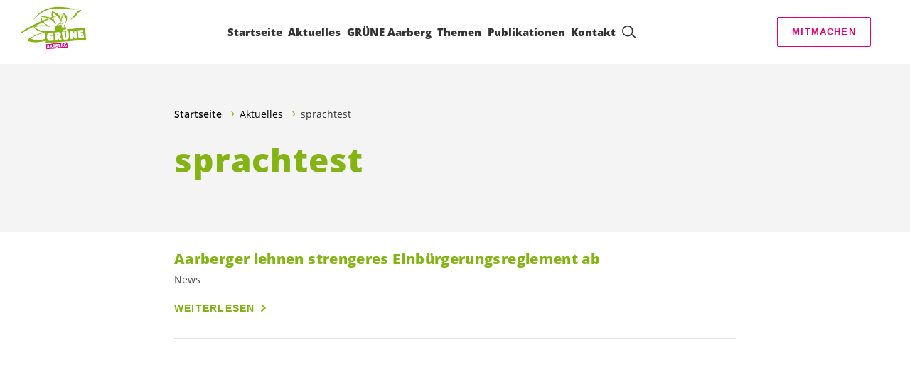

--- FILE ---
content_type: application/javascript; charset=UTF-8
request_url: https://gruene-aarberg.ch/wp-content/themes/les-verts/static/js/app.min.js?ver=0.42.0
body_size: 77583
content:
!function r(i,o,a){function s(t,e){if(!o[t]){if(!i[t]){var n="function"==typeof require&&require;if(!e&&n)return n(t,!0);if(l)return l(t,!0);throw(e=new Error("Cannot find module '"+t+"'")).code="MODULE_NOT_FOUND",e}n=o[t]={exports:{}},i[t][0].call(n.exports,function(e){return s(i[t][1][e]||e)},n,n.exports,r,i,o,a)}return o[t].exports}for(var l="function"==typeof require&&require,e=0;e<a.length;e++)s(a[e]);return s}({1:[function(e,t,n){var r;"undefined"==typeof Element||Element.prototype.matches||((r=Element.prototype).matches=r.matchesSelector||r.mozMatchesSelector||r.msMatchesSelector||r.oMatchesSelector||r.webkitMatchesSelector),t.exports=function(e,t){for(;e&&9!==e.nodeType;){if("function"==typeof e.matches&&e.matches(t))return e;e=e.parentNode}}},{}],2:[function(e,t,n){var a=e("./closest");function o(e,t,n,r,i){var o=function(t,n,e,r){return function(e){e.delegateTarget=a(e.target,n),e.delegateTarget&&r.call(t,e)}}.apply(this,arguments);return e.addEventListener(n,o,i),{destroy:function(){e.removeEventListener(n,o,i)}}}t.exports=function(e,t,n,r,i){return"function"==typeof e.addEventListener?o.apply(null,arguments):"function"==typeof n?o.bind(null,document).apply(null,arguments):("string"==typeof e&&(e=document.querySelectorAll(e)),Array.prototype.map.call(e,function(e){return o(e,t,n,r,i)}))}},{"./closest":1}],3:[function(e,t,n){Object.defineProperty(n,"__esModule",{value:!0});var d=e("ssr-window");function r(e){return(r=Object.setPrototypeOf?Object.getPrototypeOf:function(e){return e.__proto__||Object.getPrototypeOf(e)})(e)}function i(e,t){return(i=Object.setPrototypeOf||function(e,t){return e.__proto__=t,e})(e,t)}function o(e,t,n){return(o=(()=>{if("undefined"!=typeof Reflect&&Reflect.construct&&!Reflect.construct.sham){if("function"==typeof Proxy)return 1;try{return Date.prototype.toString.call(Reflect.construct(Date,[],function(){})),1}catch(e){}}})()?Reflect.construct:function(e,t,n){var r=[null];r.push.apply(r,t);t=new(Function.bind.apply(e,r));return n&&i(t,n.prototype),t}).apply(null,arguments)}function a(e){var n="function"==typeof Map?new Map:void 0;return function(e){if(null===e||-1===Function.toString.call(e).indexOf("[native code]"))return e;if("function"!=typeof e)throw new TypeError("Super expression must either be null or a function");if(void 0!==n){if(n.has(e))return n.get(e);n.set(e,t)}function t(){return o(e,arguments,r(this).constructor)}return t.prototype=Object.create(e.prototype,{constructor:{value:t,enumerable:!1,writable:!0,configurable:!0}}),i(t,e)}(e)}var u=(r=>{var e,t;function n(e){var t,n,e=r.call.apply(r,[this].concat(e))||this;return t=(e=>{if(void 0===e)throw new ReferenceError("this hasn't been initialised - super() hasn't been called");return e})(e),n=t.__proto__,Object.defineProperty(t,"__proto__",{get:function(){return n},set:function(e){n.__proto__=e}}),e}return t=r,(e=n).prototype=Object.create(t.prototype),(e.prototype.constructor=e).__proto__=t,n})(a(Array));function s(e){var t=[];return(e=void 0===e?[]:e).forEach(function(e){Array.isArray(e)?t.push.apply(t,s(e)):t.push(e)}),t}function l(e,t){return Array.prototype.filter.call(e,t)}function m(e,t){var n=d.getWindow(),r=d.getDocument(),i=[];if(!t&&e instanceof u)return e;if(!e)return new u(i);if("string"==typeof e){var o=e.trim();if(0<=o.indexOf("<")&&0<=o.indexOf(">")){var a="div",s=(0===o.indexOf("<li")&&(a="ul"),0===o.indexOf("<tr")&&(a="tbody"),0!==o.indexOf("<td")&&0!==o.indexOf("<th")||(a="tr"),0===o.indexOf("<tbody")&&(a="table"),0===o.indexOf("<option")&&(a="select"),r.createElement(a));s.innerHTML=o;for(var l=0;l<s.childNodes.length;l+=1)i.push(s.childNodes[l])}else i=((e,t)=>{if("string"!=typeof e)return[e];for(var n=[],r=t.querySelectorAll(e),i=0;i<r.length;i+=1)n.push(r[i]);return n})(e.trim(),t||r)}else if(e.nodeType||e===n||e===r)i.push(e);else if(Array.isArray(e)){if(e instanceof u)return e;i=e}return new u((e=>{for(var t=[],n=0;n<e.length;n+=1)-1===t.indexOf(e[n])&&t.push(e[n]);return t})(i))}m.fn=u.prototype;var c="resize scroll".split(" ");function f(i){return function(){for(var e=arguments.length,t=new Array(e),n=0;n<e;n++)t[n]=arguments[n];if(void 0!==t[0])return this.on.apply(this,[i].concat(t));for(var r=0;r<this.length;r+=1)c.indexOf(i)<0&&(i in this[r]?this[r][i]():m(this[r]).trigger(i));return this}}var e=f("click"),p=f("blur"),h=f("focus"),v=f("focusin"),g=f("focusout"),y=f("keyup"),b=f("keydown"),w=f("keypress"),E=f("submit"),S=f("change"),_=f("mousedown"),T=f("mousemove"),O=f("mouseup"),x=f("mouseenter"),C=f("mouseleave"),M=f("mouseout"),j=f("mouseover"),P=f("touchstart"),k=f("touchend"),A=f("touchmove"),L=f("resize"),z=f("scroll");n.$=m,n.add=function(){for(var e,t=arguments.length,n=new Array(t),r=0;r<t;r++)n[r]=arguments[r];for(e=0;e<n.length;e+=1)for(var i=m(n[e]),o=0;o<i.length;o+=1)this.push(i[o]);return this},n.addClass=function(){for(var e=arguments.length,t=new Array(e),n=0;n<e;n++)t[n]=arguments[n];var r=s(t.map(function(e){return e.split(" ")}));return this.forEach(function(e){(e=e.classList).add.apply(e,r)}),this},n.animate=function(e,t){var m=d.getWindow(),n=this,v={props:Object.assign({},e),params:Object.assign({duration:300,easing:"swing"},t),elements:n,animating:!1,que:[],easingProgress:function(e,t){return"swing"===e?.5-Math.cos(t*Math.PI)/2:"function"==typeof e?e(t):t},stop:function(){v.frameId&&m.cancelAnimationFrame(v.frameId),v.animating=!1,v.elements.each(function(e){delete e.dom7AnimateInstance}),v.que=[]},done:function(e){v.animating=!1,v.elements.each(function(e){delete e.dom7AnimateInstance}),e&&e(n),0<v.que.length&&(e=v.que.shift(),v.animate(e[0],e[1]))},animate:function(l,s){var u,c,d,f,p,h,t;return v.animating?v.que.push([l,s]):(u=[],c=(v.elements.each(function(t,n){var r,i,o,a,s;t.dom7AnimateInstance||(v.elements[n].dom7AnimateInstance=v),u[n]={container:t},Object.keys(l).forEach(function(e){r=m.getComputedStyle(t,null).getPropertyValue(e).replace(",","."),i=parseFloat(r),o=r.replace(i,""),a=parseFloat(l[e]),s=l[e]+o,u[n][e]={initialFullValue:r,initialValue:i,unit:o,finalValue:a,finalFullValue:s,currentValue:i}})}),null),p=f=0,t=!1,v.animating=!0,v.frameId=m.requestAnimationFrame(function e(){var a;d=(new Date).getTime(),t||(t=!0,s.begin&&s.begin(n)),null===c&&(c=d),s.progress&&s.progress(n,Math.max(Math.min((d-c)/s.duration,1),0),c+s.duration-d<0?0:c+s.duration-d,c),u.forEach(function(e){var o=e;h||o.done||Object.keys(l).forEach(function(e){var t,n,r,i;h||o.done||(a=Math.max(Math.min((d-c)/s.duration,1),0),a=v.easingProgress(s.easing,a),t=(n=o[e]).initialValue,r=n.unit,o[e].currentValue=t+a*((n=n.finalValue)-t),i=o[e].currentValue,(h=(t<n&&n<=i||n<t&&i<=n)&&(o.container.style[e]=n+r,(p+=1)===Object.keys(l).length&&(o.done=!0,f+=1),f===u.length)||h)?v.done(s.complete):o.container.style[e]=i+r)})}),h||(v.frameId=m.requestAnimationFrame(e))})),v}};if(0!==v.elements.length){for(var r,i=0;i<v.elements.length;i+=1)v.elements[i].dom7AnimateInstance?r=v.elements[i].dom7AnimateInstance:v.elements[i].dom7AnimateInstance=v;r=r||v,"stop"===e?r.stop():r.animate(v.props,v.params)}return n},n.animationEnd=function(n){var r=this;return n&&r.on("animationend",function e(t){t.target===this&&(n.call(this,t),r.off("animationend",e))}),this},n.append=function(){for(var e=d.getDocument(),t=0;t<arguments.length;t+=1)for(var n=t<0||arguments.length<=t?void 0:arguments[t],r=0;r<this.length;r+=1)if("string"==typeof n){var i=e.createElement("div");for(i.innerHTML=n;i.firstChild;)this[r].appendChild(i.firstChild)}else if(n instanceof u)for(var o=0;o<n.length;o+=1)this[r].appendChild(n[o]);else this[r].appendChild(n);return this},n.appendTo=function(e){return m(e).append(this),this},n.attr=function(e,t){if(1===arguments.length&&"string"==typeof e)return this[0]?this[0].getAttribute(e):void 0;for(var n=0;n<this.length;n+=1)if(2===arguments.length)this[n].setAttribute(e,t);else for(var r in e)this[n][r]=e[r],this[n].setAttribute(r,e[r]);return this},n.blur=p,n.change=S,n.children=function(e){for(var t=[],n=0;n<this.length;n+=1)for(var r=this[n].children,i=0;i<r.length;i+=1)e&&!m(r[i]).is(e)||t.push(r[i]);return m(t)},n.click=e,n.closest=function(e){var t=this;return void 0===e?m([]):t.is(e)?t:t.parents(e).eq(0)},n.css=function(e,t){var n,r=d.getWindow();if(1===arguments.length){if("string"!=typeof e){for(n=0;n<this.length;n+=1)for(var i in e)this[n].style[i]=e[i];return this}if(this[0])return r.getComputedStyle(this[0],null).getPropertyValue(e)}if(2===arguments.length&&"string"==typeof e)for(n=0;n<this.length;n+=1)this[n].style[e]=t;return this},n.data=function(e,t){var n;if(void 0===t)return(n=this[0])?n.dom7ElementDataStorage&&e in n.dom7ElementDataStorage?n.dom7ElementDataStorage[e]:n.getAttribute("data-"+e)||void 0:void 0;for(var r=0;r<this.length;r+=1)(n=this[r]).dom7ElementDataStorage||(n.dom7ElementDataStorage={}),n.dom7ElementDataStorage[e]=t;return this},n.dataset=function(){var e=this[0];if(e){var t,n={};if(e.dataset)for(var r in e.dataset)n[r]=e.dataset[r];else for(var i=0;i<e.attributes.length;i+=1){var o=e.attributes[i];0<=o.name.indexOf("data-")&&(n[o.name.split("data-")[1].toLowerCase().replace(/-(.)/g,function(e,t){return t.toUpperCase()})]=o.value)}for(t in n)"false"===n[t]?n[t]=!1:"true"===n[t]?n[t]=!0:parseFloat(n[t])===+n[t]&&(n[t]*=1);return n}},n.default=m,n.detach=function(){return this.remove()},n.each=function(n){return n&&this.forEach(function(e,t){n.apply(e,[e,t])}),this},n.empty=function(){for(var e=0;e<this.length;e+=1){var t=this[e];if(1===t.nodeType){for(var n=0;n<t.childNodes.length;n+=1)t.childNodes[n].parentNode&&t.childNodes[n].parentNode.removeChild(t.childNodes[n]);t.textContent=""}}return this},n.eq=function(e){var t;return void 0===e?this:m((t=this.length)-1<e?[]:e<0?(t=t+e)<0?[]:[this[t]]:[this[e]])},n.filter=function(e){return m(l(this,e))},n.find=function(e){for(var t=[],n=0;n<this.length;n+=1)for(var r=this[n].querySelectorAll(e),i=0;i<r.length;i+=1)t.push(r[i]);return m(t)},n.focus=h,n.focusin=v,n.focusout=g,n.hasClass=function(){for(var e=arguments.length,t=new Array(e),n=0;n<e;n++)t[n]=arguments[n];var r=s(t.map(function(e){return e.split(" ")}));return 0<l(this,function(t){return 0<r.filter(function(e){return t.classList.contains(e)}).length}).length},n.height=function(){var e=d.getWindow();return this[0]===e?e.innerHeight:0<this.length?parseFloat(this.css("height")):null},n.hide=function(){for(var e=0;e<this.length;e+=1)this[e].style.display="none";return this},n.html=function(e){if(void 0===e)return this[0]?this[0].innerHTML:null;for(var t=0;t<this.length;t+=1)this[t].innerHTML=e;return this},n.index=function(){var e,t=this[0];if(t){for(e=0;null!==(t=t.previousSibling);)1===t.nodeType&&(e+=1);return e}},n.insertAfter=function(e){for(var t=m(e),n=0;n<this.length;n+=1)if(1===t.length)t[0].parentNode.insertBefore(this[n],t[0].nextSibling);else if(1<t.length)for(var r=0;r<t.length;r+=1)t[r].parentNode.insertBefore(this[n].cloneNode(!0),t[r].nextSibling)},n.insertBefore=function(e){for(var t=m(e),n=0;n<this.length;n+=1)if(1===t.length)t[0].parentNode.insertBefore(this[n],t[0]);else if(1<t.length)for(var r=0;r<t.length;r+=1)t[r].parentNode.insertBefore(this[n].cloneNode(!0),t[r])},n.is=function(e){var t,n,r=d.getWindow(),i=d.getDocument(),o=this[0];if(o&&void 0!==e)if("string"==typeof e){if(o.matches)return o.matches(e);if(o.webkitMatchesSelector)return o.webkitMatchesSelector(e);if(o.msMatchesSelector)return o.msMatchesSelector(e);for(t=m(e),n=0;n<t.length;n+=1)if(t[n]===o)return!0}else{if(e===i)return o===i;if(e===r)return o===r;if(e.nodeType||e instanceof u)for(t=e.nodeType?[e]:e,n=0;n<t.length;n+=1)if(t[n]===o)return!0}return!1},n.keydown=b,n.keypress=w,n.keyup=y,n.mousedown=_,n.mouseenter=x,n.mouseleave=C,n.mousemove=T,n.mouseout=M,n.mouseover=j,n.mouseup=O,n.next=function(e){return 0<this.length?e?this[0].nextElementSibling&&m(this[0].nextElementSibling).is(e)?m([this[0].nextElementSibling]):m([]):this[0].nextElementSibling?m([this[0].nextElementSibling]):m([]):m([])},n.nextAll=function(e){var t=[],n=this[0];if(!n)return m([]);for(;n.nextElementSibling;){var r=n.nextElementSibling;(!e||m(r).is(e))&&t.push(r),n=r}return m(t)},n.off=function(){for(var e=arguments.length,t=new Array(e),n=0;n<e;n++)t[n]=arguments[n];for(var r=t[0],i=t[1],o=t[2],a=t[3],s=("function"==typeof t[1]&&(r=t[0],o=t[1],a=t[2],i=void 0),a=a||!1,r.split(" ")),l=0;l<s.length;l+=1)for(var u=s[l],c=0;c<this.length;c+=1){var d=this[c],f=void 0;if(!i&&d.dom7Listeners?f=d.dom7Listeners[u]:i&&d.dom7LiveListeners&&(f=d.dom7LiveListeners[u]),f&&f.length)for(var p=f.length-1;0<=p;--p){var h=f[p];(o&&h.listener===o||o&&h.listener&&h.listener.dom7proxy&&h.listener.dom7proxy===o||!o)&&(d.removeEventListener(u,h.proxyListener,a),f.splice(p,1))}}return this},n.offset=function(){var e,t,n,r,i,o;return 0<this.length?(o=d.getWindow(),r=d.getDocument(),t=(e=this[0]).getBoundingClientRect(),r=r.body,n=e.clientTop||r.clientTop||0,r=e.clientLeft||r.clientLeft||0,i=e===o?o.scrollY:e.scrollTop,o=e===o?o.scrollX:e.scrollLeft,{top:t.top+i-n,left:t.left+o-r}):null},n.on=function(){for(var e=arguments.length,t=new Array(e),n=0;n<e;n++)t[n]=arguments[n];var r=t[0],o=t[1],a=t[2],i=t[3];function s(e){var t=e.target;if(t){var n=e.target.dom7EventData||[];if(n.indexOf(e)<0&&n.unshift(e),m(t).is(o))a.apply(t,n);else for(var r=m(t).parents(),i=0;i<r.length;i+=1)m(r[i]).is(o)&&a.apply(r[i],n)}}function l(e){var t=e&&e.target&&e.target.dom7EventData||[];t.indexOf(e)<0&&t.unshift(e),a.apply(this,t)}"function"==typeof t[1]&&(r=t[0],a=t[1],i=t[2],o=void 0);for(var u,i=i||!1,c=r.split(" "),d=0;d<this.length;d+=1){var f=this[d];if(o)for(u=0;u<c.length;u+=1){var p=c[u];f.dom7LiveListeners||(f.dom7LiveListeners={}),f.dom7LiveListeners[p]||(f.dom7LiveListeners[p]=[]),f.dom7LiveListeners[p].push({listener:a,proxyListener:s}),f.addEventListener(p,s,i)}else for(u=0;u<c.length;u+=1){var h=c[u];f.dom7Listeners||(f.dom7Listeners={}),f.dom7Listeners[h]||(f.dom7Listeners[h]=[]),f.dom7Listeners[h].push({listener:a,proxyListener:l}),f.addEventListener(h,l,i)}}return this},n.once=function(){for(var r=this,e=arguments.length,t=new Array(e),n=0;n<e;n++)t[n]=arguments[n];var i=t[0],o=t[1],a=t[2],s=t[3];function l(){for(var e=arguments.length,t=new Array(e),n=0;n<e;n++)t[n]=arguments[n];a.apply(this,t),r.off(i,o,l,s),l.dom7proxy&&delete l.dom7proxy}return"function"==typeof t[1]&&(i=t[0],a=t[1],s=t[2],o=void 0),l.dom7proxy=a,r.on(i,o,l,s)},n.outerHeight=function(e){return 0<this.length?e?(e=this.styles(),this[0].offsetHeight+parseFloat(e.getPropertyValue("margin-top"))+parseFloat(e.getPropertyValue("margin-bottom"))):this[0].offsetHeight:null},n.outerWidth=function(e){return 0<this.length?e?(e=this.styles(),this[0].offsetWidth+parseFloat(e.getPropertyValue("margin-right"))+parseFloat(e.getPropertyValue("margin-left"))):this[0].offsetWidth:null},n.parent=function(e){for(var t=[],n=0;n<this.length;n+=1)null===this[n].parentNode||e&&!m(this[n].parentNode).is(e)||t.push(this[n].parentNode);return m(t)},n.parents=function(e){for(var t=[],n=0;n<this.length;n+=1)for(var r=this[n].parentNode;r;)e&&!m(r).is(e)||t.push(r),r=r.parentNode;return m(t)},n.prepend=function(e){for(var t,n=d.getDocument(),r=0;r<this.length;r+=1)if("string"==typeof e){var i=n.createElement("div");for(i.innerHTML=e,t=i.childNodes.length-1;0<=t;--t)this[r].insertBefore(i.childNodes[t],this[r].childNodes[0])}else if(e instanceof u)for(t=0;t<e.length;t+=1)this[r].insertBefore(e[t],this[r].childNodes[0]);else this[r].insertBefore(e,this[r].childNodes[0]);return this},n.prependTo=function(e){return m(e).prepend(this),this},n.prev=function(e){var t;return 0<this.length?(t=this[0],e?t.previousElementSibling&&m(t.previousElementSibling).is(e)?m([t.previousElementSibling]):m([]):t.previousElementSibling?m([t.previousElementSibling]):m([])):m([])},n.prevAll=function(e){var t=[],n=this[0];if(!n)return m([]);for(;n.previousElementSibling;){var r=n.previousElementSibling;(!e||m(r).is(e))&&t.push(r),n=r}return m(t)},n.prop=function(e,t){if(1===arguments.length&&"string"==typeof e)return this[0]?this[0][e]:this;for(var n=0;n<this.length;n+=1)if(2===arguments.length)this[n][e]=t;else for(var r in e)this[n][r]=e[r];return this},n.remove=function(){for(var e=0;e<this.length;e+=1)this[e].parentNode&&this[e].parentNode.removeChild(this[e]);return this},n.removeAttr=function(e){for(var t=0;t<this.length;t+=1)this[t].removeAttribute(e);return this},n.removeClass=function(){for(var e=arguments.length,t=new Array(e),n=0;n<e;n++)t[n]=arguments[n];var r=s(t.map(function(e){return e.split(" ")}));return this.forEach(function(e){(e=e.classList).remove.apply(e,r)}),this},n.removeData=function(e){for(var t=0;t<this.length;t+=1){var n=this[t];n.dom7ElementDataStorage&&n.dom7ElementDataStorage[e]&&(n.dom7ElementDataStorage[e]=null,delete n.dom7ElementDataStorage[e])}},n.resize=L,n.scroll=z,n.scrollLeft=function(){for(var e=arguments.length,t=new Array(e),n=0;n<e;n++)t[n]=arguments[n];var r=t[0],i=t[1],o=t[2],a=t[3];return 3===t.length&&"function"==typeof o&&(r=t[0],i=t[1],a=t[2],o=t[3]),void 0===r?0<this.length?this[0].scrollLeft:null:this.scrollTo(r,void 0,i,o,a)},n.scrollTo=function(){for(var p=d.getWindow(),e=arguments.length,t=new Array(e),n=0;n<e;n++)t[n]=arguments[n];var h=t[0],m=t[1],v=t[2],g=t[3],y=t[4];return 4===t.length&&"function"==typeof g&&(y=g,h=t[0],m=t[1],v=t[2],y=t[3],g=t[4]),void 0===g&&(g="swing"),this.each(function(){var r,i,e,o,a,s,l,u,c=this,d=0<m||0===m,f=0<h||0===h;void 0===g&&(g="swing"),d&&(r=c.scrollTop,v||(c.scrollTop=m)),f&&(i=c.scrollLeft,v||(c.scrollLeft=h)),v&&(d&&(e=c.scrollHeight-c.offsetHeight,o=Math.max(Math.min(m,e),0)),f&&(e=c.scrollWidth-c.offsetWidth,a=Math.max(Math.min(h,e),0)),u=null,d&&o===r&&(d=!1),f&&a===i&&(f=!1),p.requestAnimationFrame(function e(t){void 0===t&&(t=(new Date).getTime()),null===u&&(u=t);var n,t=Math.max(Math.min((t-u)/v,1),0),t="linear"===g?t:.5-Math.cos(t*Math.PI)/2;d&&(s=r+t*(o-r)),f&&(l=i+t*(a-i)),d&&r<o&&o<=s&&(c.scrollTop=o,n=!0),d&&o<r&&s<=o&&(c.scrollTop=o,n=!0),f&&i<a&&a<=l&&(c.scrollLeft=a,n=!0),f&&a<i&&l<=a&&(c.scrollLeft=a,n=!0),n?y&&y():(d&&(c.scrollTop=s),f&&(c.scrollLeft=l),p.requestAnimationFrame(e))}))})},n.scrollTop=function(){for(var e=arguments.length,t=new Array(e),n=0;n<e;n++)t[n]=arguments[n];var r=t[0],i=t[1],o=t[2],a=t[3];return 3===t.length&&"function"==typeof o&&(r=t[0],i=t[1],a=t[2],o=t[3]),void 0===r?0<this.length?this[0].scrollTop:null:this.scrollTo(void 0,r,i,o,a)},n.show=function(){for(var e=d.getWindow(),t=0;t<this.length;t+=1){var n=this[t];"none"===n.style.display&&(n.style.display=""),"none"===e.getComputedStyle(n,null).getPropertyValue("display")&&(n.style.display="block")}return this},n.siblings=function(e){return this.nextAll(e).add(this.prevAll(e))},n.stop=function(){for(var e=0;e<this.length;e+=1)this[e].dom7AnimateInstance&&this[e].dom7AnimateInstance.stop()},n.styles=function(){var e=d.getWindow();return this[0]?e.getComputedStyle(this[0],null):{}},n.submit=E,n.text=function(e){if(void 0===e)return this[0]?this[0].textContent.trim():null;for(var t=0;t<this.length;t+=1)this[t].textContent=e;return this},n.toggleClass=function(){for(var e=arguments.length,t=new Array(e),n=0;n<e;n++)t[n]=arguments[n];var r=s(t.map(function(e){return e.split(" ")}));this.forEach(function(t){r.forEach(function(e){t.classList.toggle(e)})})},n.touchend=k,n.touchmove=A,n.touchstart=P,n.transform=function(e){for(var t=0;t<this.length;t+=1)this[t].style.transform=e;return this},n.transition=function(e){for(var t=0;t<this.length;t+=1)this[t].style.transitionDuration="string"!=typeof e?e+"ms":e;return this},n.transitionEnd=function(n){var r=this;return n&&r.on("transitionend",function e(t){t.target===this&&(n.call(this,t),r.off("transitionend",e))}),this},n.trigger=function(){for(var e=d.getWindow(),t=arguments.length,n=new Array(t),r=0;r<t;r++)n[r]=arguments[r];for(var i=n[0].split(" "),o=n[1],a=0;a<i.length;a+=1)for(var s=i[a],l=0;l<this.length;l+=1){var u,c=this[l];e.CustomEvent&&(u=new e.CustomEvent(s,{detail:o,bubbles:!0,cancelable:!0}),c.dom7EventData=n.filter(function(e,t){return 0<t}),c.dispatchEvent(u),c.dom7EventData=[],delete c.dom7EventData)}return this},n.val=function(e){if(void 0===e){var t=this[0];if(!t)return;if(t.multiple&&"select"===t.nodeName.toLowerCase()){for(var n=[],r=0;r<t.selectedOptions.length;r+=1)n.push(t.selectedOptions[r].value);return n}return t.value}for(var i=0;i<this.length;i+=1){var o=this[i];if(Array.isArray(e)&&o.multiple&&"select"===o.nodeName.toLowerCase())for(var a=0;a<o.options.length;a+=1)o.options[a].selected=0<=e.indexOf(o.options[a].value);else o.value=e}return this},n.value=function(e){return this.val(e)},n.width=function(){var e=d.getWindow();return this[0]===e?e.innerWidth:0<this.length?parseFloat(this.css("width")):null}},{"ssr-window":9}],4:[function(e,t,n){var r=Object.prototype.toString;t.exports=function(e){return!0===e||!1===e||!!(t=e)&&"object"==typeof t&&"[object Boolean]"==r.call(e);var t}},{}],5:[function(e,W,G){!function(F){!function(){var n=9007199254740991,r="[object Arguments]",t="[object Function]",i="[object GeneratorFunction]",o="[object Map]",a="[object Promise]",s="[object Set]",l="[object WeakMap]",u="[object DataView]",c=/^\[object .+?Constructor\]$/,e="object"==typeof F&&F&&F.Object===Object&&F,d="object"==typeof self&&self&&self.Object===Object&&self,e=e||d||Function("return this")(),d="object"==typeof G&&G&&!G.nodeType&&G,f=d&&"object"==typeof W&&W&&!W.nodeType&&W,f=f&&f.exports===d;var p,h,d=Function.prototype,m=Object.prototype,v=e["__core-js_shared__"],g=(v=/[^.]+$/.exec(v&&v.keys&&v.keys.IE_PROTO||""))?"Symbol(src)_1."+v:"",y=d.toString,b=m.hasOwnProperty,w=m.toString,E=RegExp("^"+y.call(b).replace(/[\\^$.*+?()[\]{}|]/g,"\\$&").replace(/hasOwnProperty|(function).*?(?=\\\()| for .+?(?=\\\])/g,"$1.*?")+"$"),v=f?e.Buffer:void 0,S=m.propertyIsEnumerable,d=v?v.isBuffer:void 0,_=(p=Object.keys,h=Object,function(e){return p(h(e))}),f=P(e,"DataView"),v=P(e,"Map"),T=P(e,"Promise"),O=P(e,"Set"),e=P(e,"WeakMap"),x=!S.call({valueOf:1},"valueOf"),C=A(f),M=A(v),j=A(T),D=A(O),R=A(e);function N(e){var t;return I(e)&&(t=e,!(g&&g in t))&&(z(e)||(e=>{var t=!1;if(null!=e&&"function"!=typeof e.toString)try{t=!!(e+"")}catch(e){}return t})(e)?E:c).test(A(e))}function P(e,t){t=t;e=null==(e=e)?void 0:e[t];return N(e)?e:void 0}var k=function(e){return w.call(e)};function A(e){if(null!=e){try{return y.call(e)}catch(e){}try{return e+""}catch(e){}}return""}function $(e){return(e=>e&&"object"==typeof e)(t=e)&&L(t)&&b.call(e,"callee")&&(!S.call(e,"callee")||w.call(e)==r);var t}(f&&k(new f(new ArrayBuffer(1)))!=u||v&&k(new v)!=o||T&&k(T.resolve())!=a||O&&k(new O)!=s||e&&k(new e)!=l)&&(k=function(e){var t=w.call(e),e="[object Object]"==t?e.constructor:void 0,e=e?A(e):void 0;if(e)switch(e){case C:return u;case M:return o;case j:return a;case D:return s;case R:return l}return t});var B=Array.isArray;function L(e){return null!=e&&"number"==typeof(t=e.length)&&-1<t&&t%1==0&&t<=n&&!z(e);var t}var H=d||function(){return!1};function z(e){e=I(e)?w.call(e):"";return e==t||e==i}function I(e){var t=typeof e;return e&&("object"==t||"function"==t)}W.exports=function(e){if(L(e)&&(B(e)||"string"==typeof e||"function"==typeof e.splice||H(e)||$(e)))return!e.length;var t,n,r=k(e);if(r==o||r==s)return!e.size;if(x||(t=(r=e)&&r.constructor,r===("function"==typeof t&&t.prototype||m)))return!_(e).length;for(n in e)if(b.call(e,n))return!1;return!0}}.call(this)}.call(this,"undefined"!=typeof global?global:"undefined"!=typeof self?self:"undefined"!=typeof window?window:{})},{}],6:[function(e,i,t){!function(r){!function(){var a="[object Null]",s="[object Undefined]",e="object"==typeof r&&r&&r.Object===Object&&r,t="object"==typeof self&&self&&self.Object===Object&&self,e=e||t||Function("return this")(),t=Object.prototype,l=t.hasOwnProperty,u=t.toString,t=e.Symbol,c=t?t.toStringTag:void 0;function n(e){if(null==e)return void 0===e?s:a;if(c&&c in Object(e)){var t=e,n=l.call(t,c),r=t[c];try{var i=!(t[c]=void 0)}catch(e){}var o=u.call(t);return i&&(n?t[c]=r:delete t[c]),o}return u.call(e)}i.exports=function(e){var t;return t=typeof e,!(null==e||"object"!=t&&"function"!=t||"[object Function]"!=(t=n(e))&&"[object GeneratorFunction]"!=t&&"[object AsyncFunction]"!=t&&"[object Proxy]"!=t)}}.call(this)}.call(this,"undefined"!=typeof global?global:"undefined"!=typeof self?self:"undefined"!=typeof window?window:{})},{}],7:[function(e,ie,t){!function(re){!function(){var r="__lodash_hash_undefined__",n=1/0,i=9007199254740991,D="[object Arguments]",R="[object Function]",N="[object GeneratorFunction]",$="[object Symbol]",B=/\.|\[(?:[^[\]]*|(["'])(?:(?!\1)[^\\]|\\.)*?\1)\]/,H=/^\w*$/,F=/^\./,W=/[^.[\]]+|\[(?:(-?\d+(?:\.\d+)?)|(["'])((?:(?!\2)[^\\]|\\.)*?)\2)\]|(?=(?:\.|\[\])(?:\.|\[\]|$))/g,G=/\\(\\)?/g,q=/^\[object .+?Constructor\]$/,V=/^(?:0|[1-9]\d*)$/,e="object"==typeof re&&re&&re.Object===Object&&re,t="object"==typeof self&&self&&self.Object===Object&&self,e=e||t||Function("return this")();var t=Array.prototype,o=Function.prototype,a=Object.prototype,s=e["__core-js_shared__"],l=(s=/[^.]+$/.exec(s&&s.keys&&s.keys.IE_PROTO||""))?"Symbol(src)_1."+s:"",u=o.toString,c=a.hasOwnProperty,d=a.toString,X=RegExp("^"+u.call(c).replace(/[\\^$.*+?()[\]{}|]/g,"\\$&").replace(/hasOwnProperty|(function).*?(?=\\\()| for .+?(?=\\\])/g,"$1.*?")+"$"),s=e.Symbol,U=a.propertyIsEnumerable,f=t.splice,p=s?s.isConcatSpreadable:void 0,h=Math.max,Y=T(e,"Map"),m=T(Object,"create"),o=s?s.prototype:void 0,v=o?o.toString:void 0;function g(e){var t=-1,n=e?e.length:0;for(this.clear();++t<n;){var r=e[t];this.set(r[0],r[1])}}function y(e){var t=-1,n=e?e.length:0;for(this.clear();++t<n;){var r=e[t];this.set(r[0],r[1])}}function b(e){var t=-1,n=e?e.length:0;for(this.clear();++t<n;){var r=e[t];this.set(r[0],r[1])}}function w(e,t){for(var n,r,i=e.length;i--;)if((n=e[i][0])===(r=t)||n!=n&&r!=r)return i;return-1}function K(e,t){for(var n=-1,r=null==e,i=t.length,o=Array(i);++n<i;)o[n]=r?void 0:((e,t,n)=>void 0===(e=null==e?void 0:E(e,t))?n:e)(e,t[n]);return o}function E(e,t){for(var n=0,r=(t=x(t,e)?[t]:S(t)).length;null!=e&&n<r;)e=e[C(t[n++])];return n&&n==r?e:void 0}function Q(e){var t;return L(e)&&(t=e,!(l&&l in t))&&(A(e)||(e=>{var t=!1;if(null!=e&&"function"!=typeof e.toString)try{t=!!(e+"")}catch(e){}return t})(e)?X:q).test((e=>{if(null!=e){try{return u.call(e)}catch(e){}try{return e+""}catch(e){}}return""})(e))}function J(e,t){for(var n,r=e?t.length:0,i=r-1;r--;){var o,a,s=t[r];r!=i&&s===o||(O(o=s)?f.call(e,s,1):x(s,e)?delete e[C(s)]:(s=S(s),a=e,null!=(a=1==(n=s).length?a:E(a,((e,t,n)=>{for(var r=-1,i=e.length,o=((n=i<n?i:n)<0&&(n+=i),i=n<(t=t<0?i<-t?0:i+t:t)?0:n-t>>>0,t>>>=0,Array(i));++r<i;)o[r]=e[r+t];return o})(n,0,-1)))&&delete a[C((n=void 0,(n=(a=s)?a.length:0)?a[n-1]:void 0))]))}}function S(e){return k(e)?e:te(e)}function Z(e,t){if(e!==t){var n=void 0!==e,r=null===e,i=e==e,o=I(e),a=void 0!==t,s=null===t,l=t==t,u=I(t);if(!s&&!u&&!o&&t<e||o&&a&&l&&!s&&!u||r&&a&&l||!n&&l||!i)return 1;if(!r&&!o&&!u&&e<t||u&&n&&i&&!r&&!o||s&&n&&i||!a&&i||!l)return-1}return 0}function _(e,t){var n,r,e=e.__data__;return("string"==(r=typeof(n=t))||"number"==r||"symbol"==r||"boolean"==r?"__proto__"!==n:null===n)?e["string"==typeof t?"string":"hash"]:e.map}function T(e,t){t=t;e=null==(e=e)?void 0:e[t];return Q(e)?e:void 0}function ee(e){return k(e)||(e=>z(e)&&(e=>null!=e&&(e=>"number"==typeof e&&-1<e&&e%1==0&&e<=i)(e.length)&&!A(e))(e))(t=e)&&c.call(t,"callee")&&(!U.call(t,"callee")||d.call(t)==D)||!!(p&&e&&e[p]);var t}function O(e,t){return(t=null==t?i:t)&&("number"==typeof e||V.test(e))&&-1<e&&e%1==0&&e<t}function x(e,t){var n;if(!k(e))return"number"==(n=typeof e)||"symbol"==n||"boolean"==n||null==e||I(e)||H.test(e)||!B.test(e)||null!=t&&e in Object(t)}g.prototype.clear=function(){this.__data__=m?m(null):{}},g.prototype.delete=function(e){return this.has(e)&&delete this.__data__[e]},g.prototype.get=function(e){var t,n=this.__data__;return m?(t=n[e])===r?void 0:t:c.call(n,e)?n[e]:void 0},g.prototype.has=function(e){var t=this.__data__;return m?void 0!==t[e]:c.call(t,e)},g.prototype.set=function(e,t){return this.__data__[e]=m&&void 0===t?r:t,this},y.prototype.clear=function(){this.__data__=[]},y.prototype.delete=function(e){var t=this.__data__;return!((e=w(t,e))<0||(e==t.length-1?t.pop():f.call(t,e,1),0))},y.prototype.get=function(e){var t=this.__data__;return(e=w(t,e))<0?void 0:t[e][1]},y.prototype.has=function(e){return-1<w(this.__data__,e)},y.prototype.set=function(e,t){var n=this.__data__,r=w(n,e);return r<0?n.push([e,t]):n[r][1]=t,this},b.prototype.clear=function(){this.__data__={hash:new g,map:new(Y||y),string:new g}},b.prototype.delete=function(e){return _(this,e).delete(e)},b.prototype.get=function(e){return _(this,e).get(e)},b.prototype.has=function(e){return _(this,e).has(e)},b.prototype.set=function(e,t){return _(this,e).set(e,t),this};var te=P(function(e){e=null==(t=e)?"":(e=>{var t;return"string"==typeof e?e:I(e)?v?v.call(e):"":"0"==(t=e+"")&&1/e==-n?"-0":t})(t);var t,i=[];return F.test(e)&&i.push(""),e.replace(W,function(e,t,n,r){i.push(n?r.replace(G,"$1"):t||e)}),i});function C(e){var t;return"string"==typeof e||I(e)?e:"0"==(t=e+"")&&1/e==-n?"-0":t}function ne(){for(var e=arguments,t=-1,n=h(e.length-j,0),r=Array(n);++t<n;)r[t]=e[j+t];for(var t=-1,i=Array(j+1);++t<j;)i[t]=e[t];i[j]=r;var o=M,a=this,s=i;switch(s.length){case 0:return o.call(a);case 1:return o.call(a,s[0]);case 2:return o.call(a,s[0],s[1]);case 3:return o.call(a,s[0],s[1],s[2])}return o.apply(a,s)}var M,j;M=function(e,t){t=function e(t,n,r,i,o){var a=-1,s=t.length;for(r=r||ee,o=o||[];++a<s;){var l=t[a];if(0<n&&r(l))if(1<n)e(l,n-1,r,i,o);else{p=f=d=c=u=void 0;for(var u=o,c=l,d=-1,f=c.length,p=u.length;++d<f;)u[p+d]=c[d]}else i||(o[o.length]=l)}return o}(t,1);var n=e?e.length:0,r=K(e,t);return J(e,((e,t)=>{for(var n=-1,r=e?e.length:0,i=Array(r);++n<r;)i[n]=t(e[n],n,e);return i})(t,function(e){return O(e,n)?+e:e}).sort(Z)),r},j=h(void 0===j?M.length-1:j,0);function P(r,i){if("function"!=typeof r||i&&"function"!=typeof i)throw new TypeError("Expected a function");function o(){var e=arguments,t=i?i.apply(this,e):e[0],n=o.cache;return n.has(t)?n.get(t):(e=r.apply(this,e),o.cache=n.set(t,e),e)}return o.cache=new(P.Cache||b),o}P.Cache=b;var k=Array.isArray;function A(e){e=L(e)?d.call(e):"";return e==R||e==N}function L(e){var t=typeof e;return e&&("object"==t||"function"==t)}function z(e){return!!e&&"object"==typeof e}function I(e){return"symbol"==typeof e||z(e)&&d.call(e)==$}ie.exports=ne}.call(this)}.call(this,"undefined"!=typeof global?global:"undefined"!=typeof self?self:"undefined"!=typeof window?window:{})},{}],8:[function(e,p,t){!function(f){!function(){var y="Expected a function",r=NaN,i="[object Symbol]",o=/^\s+|\s+$/g,a=/^[-+]0x[0-9a-f]+$/i,s=/^0b[01]+$/i,l=/^0o[0-7]+$/i,u=parseInt,e="object"==typeof f&&f&&f.Object===Object&&f,t="object"==typeof self&&self&&self.Object===Object&&self,n=e||t||Function("return this")(),c=Object.prototype.toString,b=Math.max,w=Math.min,E=function(){return n.Date.now()};function d(r,n,e){var i,o,a,s,l,u,c=0,d=!1,f=!1,t=!0;if("function"!=typeof r)throw new TypeError(y);function p(e){var t=i,n=o;return i=o=void 0,c=e,s=r.apply(n,t)}function h(e){var t=e-u;return void 0===u||n<=t||t<0||f&&a<=e-c}function m(){var e,t=E();if(h(t))return v(t);l=setTimeout(m,(e=n-((t=t)-u),f?w(e,a-(t-c)):e))}function v(e){return l=void 0,t&&i?p(e):(i=o=void 0,s)}function g(){var e=E(),t=h(e);if(i=arguments,o=this,u=e,t){if(void 0===l)return c=e=u,l=setTimeout(m,n),d?p(e):s;if(f)return l=setTimeout(m,n),p(u)}return void 0===l&&(l=setTimeout(m,n)),s}return n=_(n)||0,S(e)&&(d=!!e.leading,f="maxWait"in e,a=f?b(_(e.maxWait)||0,n):a,t="trailing"in e?!!e.trailing:t),g.cancel=function(){void 0!==l&&clearTimeout(l),i=u=o=l=void(c=0)},g.flush=function(){return void 0===l?s:v(E())},g}function S(e){var t=typeof e;return e&&("object"==t||"function"==t)}function _(e){if("number"==typeof e)return e;if("symbol"==typeof(n=e)||!!(t=n)&&"object"==typeof t&&c.call(n)==i)return r;var t;if("string"!=typeof(e=S(e)?S(t="function"==typeof e.valueOf?e.valueOf():e)?t+"":t:e))return 0===e?e:+e;e=e.replace(o,"");var n=s.test(e);return n||l.test(e)?u(e.slice(2),n?2:8):a.test(e)?r:+e}p.exports=function(e,t,n){var r=!0,i=!0;if("function"!=typeof e)throw new TypeError(y);return S(n)&&(r="leading"in n?!!n.leading:r,i="trailing"in n?!!n.trailing:i),d(e,t,{leading:r,maxWait:t,trailing:i})}}.call(this)}.call(this,"undefined"!=typeof global?global:"undefined"!=typeof self?self:"undefined"!=typeof window?window:{})},{}],9:[function(e,t,n){var r,i;r=this,i=function(e){function r(e){return null!==e&&"object"==typeof e&&"constructor"in e&&e.constructor===Object}function i(t,n){void 0===t&&(t={}),void 0===n&&(n={}),Object.keys(n).forEach(function(e){void 0===t[e]?t[e]=n[e]:r(n[e])&&r(t[e])&&0<Object.keys(n[e]).length&&i(t[e],n[e])})}var t={body:{},addEventListener:function(){},removeEventListener:function(){},activeElement:{blur:function(){},nodeName:""},querySelector:function(){return null},querySelectorAll:function(){return[]},getElementById:function(){return null},createEvent:function(){return{initEvent:function(){}}},createElement:function(){return{children:[],childNodes:[],style:{},setAttribute:function(){},getElementsByTagName:function(){return[]}}},createElementNS:function(){return{}},importNode:function(){return null},location:{hash:"",host:"",hostname:"",href:"",origin:"",pathname:"",protocol:"",search:""}};var n={document:t,navigator:{userAgent:""},location:{hash:"",host:"",hostname:"",href:"",origin:"",pathname:"",protocol:"",search:""},history:{replaceState:function(){},pushState:function(){},go:function(){},back:function(){}},CustomEvent:function(){return this},addEventListener:function(){},removeEventListener:function(){},getComputedStyle:function(){return{getPropertyValue:function(){return""}}},Image:function(){},Date:function(){},screen:{},setTimeout:function(){},clearTimeout:function(){},matchMedia:function(){return{}},requestAnimationFrame:function(e){return"undefined"==typeof setTimeout?(e(),null):setTimeout(e,0)},cancelAnimationFrame:function(e){"undefined"!=typeof setTimeout&&clearTimeout(e)}};e.extend=i,e.getDocument=function(){var e="undefined"!=typeof document?document:{};return i(e,t),e},e.getWindow=function(){var e="undefined"!=typeof window?window:{};return i(e,n),e},e.ssrDocument=t,e.ssrWindow=n,Object.defineProperty(e,"__esModule",{value:!0})},"object"==typeof n&&void 0!==t?i(n):"function"==typeof define&&define.amd?define(["exports"],i):i((r=r||self).ssrWindow={})},{}],10:[function(e,t,n){n.__esModule=!0,n.default=void 0;var r,l=(r=e("../../utils/dom"))&&r.__esModule?r:{default:r},u=e("../../utils/utils");function i(){return(i=Object.assign||function(e){for(var t=1;t<arguments.length;t++){var n,r=arguments[t];for(n in r)Object.prototype.hasOwnProperty.call(r,n)&&(e[n]=r[n])}return e}).apply(this,arguments)}var o={getRandomNumber:function(e){return"x".repeat(e=void 0===e?16:e).replace(/x/g,function(){return Math.round(16*Math.random()).toString(16)})},makeElFocusable:function(e){return e.attr("tabIndex","0"),e},makeElNotFocusable:function(e){return e.attr("tabIndex","-1"),e},addElRole:function(e,t){return e.attr("role",t),e},addElRoleDescription:function(e,t){return e.attr("aria-roledescription",t),e},addElControls:function(e,t){return e.attr("aria-controls",t),e},addElLabel:function(e,t){return e.attr("aria-label",t),e},addElId:function(e,t){return e.attr("id",t),e},addElLive:function(e,t){return e.attr("aria-live",t),e},disableEl:function(e){return e.attr("aria-disabled",!0),e},enableEl:function(e){return e.attr("aria-disabled",!1),e},onEnterOrSpaceKey:function(e){var t,n;13!==e.keyCode&&32!==e.keyCode||(n=(t=this).params.a11y,e=(0,l.default)(e.target),t.navigation&&t.navigation.$nextEl&&e.is(t.navigation.$nextEl)&&(t.isEnd&&!t.params.loop||t.slideNext(),t.isEnd?t.a11y.notify(n.lastSlideMessage):t.a11y.notify(n.nextSlideMessage)),t.navigation&&t.navigation.$prevEl&&e.is(t.navigation.$prevEl)&&(t.isBeginning&&!t.params.loop||t.slidePrev(),t.isBeginning?t.a11y.notify(n.firstSlideMessage):t.a11y.notify(n.prevSlideMessage)),t.pagination&&e.is((0,u.classesToSelector)(t.params.pagination.bulletClass))&&e[0].click())},notify:function(e){var t=this.a11y.liveRegion;0!==t.length&&(t.html(""),t.html(e))},updateNavigation:function(){var e,t,n=this;!n.params.loop&&n.navigation&&(e=(t=n.navigation).$nextEl,(t=t.$prevEl)&&0<t.length&&(n.isBeginning?(n.a11y.disableEl(t),n.a11y.makeElNotFocusable(t)):(n.a11y.enableEl(t),n.a11y.makeElFocusable(t))),e)&&0<e.length&&(n.isEnd?(n.a11y.disableEl(e),n.a11y.makeElNotFocusable(e)):(n.a11y.enableEl(e),n.a11y.makeElFocusable(e)))},updatePagination:function(){var t=this,n=t.params.a11y;t.pagination&&t.params.pagination.clickable&&t.pagination.bullets&&t.pagination.bullets.length&&t.pagination.bullets.each(function(e){e=(0,l.default)(e);t.a11y.makeElFocusable(e),t.params.pagination.renderBullet||(t.a11y.addElRole(e,"button"),t.a11y.addElLabel(e,n.paginationBulletMessage.replace(/\{\{index\}\}/,e.index()+1)))})},init:function(){var e,t,n=this,r=n.params.a11y,i=(n.$el.append(n.a11y.liveRegion),n.$el),i=(r.containerRoleDescriptionMessage&&n.a11y.addElRoleDescription(i,r.containerRoleDescriptionMessage),r.containerMessage&&n.a11y.addElLabel(i,r.containerMessage),n.$wrapperEl),o=i.attr("id")||"swiper-wrapper-"+n.a11y.getRandomNumber(16),a=n.params.autoplay&&n.params.autoplay.enabled?"off":"polite",s=(n.a11y.addElId(i,o),n.a11y.addElLive(i,a),r.itemRoleDescriptionMessage&&n.a11y.addElRoleDescription((0,l.default)(n.slides),r.itemRoleDescriptionMessage),n.a11y.addElRole((0,l.default)(n.slides),r.slideRole),(n.params.loop?n.slides.filter(function(e){return!e.classList.contains(n.params.slideDuplicateClass)}):n.slides).length);n.slides.each(function(e,t){e=(0,l.default)(e),t=n.params.loop?parseInt(e.attr("data-swiper-slide-index"),10):t,t=r.slideLabelMessage.replace(/\{\{index\}\}/,t+1).replace(/\{\{slidesLength\}\}/,s);n.a11y.addElLabel(e,t)}),n.navigation&&n.navigation.$nextEl&&(e=n.navigation.$nextEl),n.navigation&&n.navigation.$prevEl&&(t=n.navigation.$prevEl),e&&e.length&&(n.a11y.makeElFocusable(e),"BUTTON"!==e[0].tagName&&(n.a11y.addElRole(e,"button"),e.on("keydown",n.a11y.onEnterOrSpaceKey)),n.a11y.addElLabel(e,r.nextSlideMessage),n.a11y.addElControls(e,o)),t&&t.length&&(n.a11y.makeElFocusable(t),"BUTTON"!==t[0].tagName&&(n.a11y.addElRole(t,"button"),t.on("keydown",n.a11y.onEnterOrSpaceKey)),n.a11y.addElLabel(t,r.prevSlideMessage),n.a11y.addElControls(t,o)),n.pagination&&n.params.pagination.clickable&&n.pagination.bullets&&n.pagination.bullets.length&&n.pagination.$el.on("keydown",(0,u.classesToSelector)(n.params.pagination.bulletClass),n.a11y.onEnterOrSpaceKey)},destroy:function(){var e,t,n=this;n.a11y.liveRegion&&0<n.a11y.liveRegion.length&&n.a11y.liveRegion.remove(),n.navigation&&n.navigation.$nextEl&&(e=n.navigation.$nextEl),n.navigation&&n.navigation.$prevEl&&(t=n.navigation.$prevEl),e&&e.off("keydown",n.a11y.onEnterOrSpaceKey),t&&t.off("keydown",n.a11y.onEnterOrSpaceKey),n.pagination&&n.params.pagination.clickable&&n.pagination.bullets&&n.pagination.bullets.length&&n.pagination.$el.off("keydown",(0,u.classesToSelector)(n.params.pagination.bulletClass),n.a11y.onEnterOrSpaceKey)}};n.default={name:"a11y",params:{a11y:{enabled:!0,notificationClass:"swiper-notification",prevSlideMessage:"Previous slide",nextSlideMessage:"Next slide",firstSlideMessage:"This is the first slide",lastSlideMessage:"This is the last slide",paginationBulletMessage:"Go to slide {{index}}",slideLabelMessage:"{{index}} / {{slidesLength}}",containerMessage:null,containerRoleDescriptionMessage:null,itemRoleDescriptionMessage:null,slideRole:"group"}},create:function(){(0,u.bindModuleMethods)(this,{a11y:i({},o,{liveRegion:(0,l.default)('<span class="'+this.params.a11y.notificationClass+'" aria-live="assertive" aria-atomic="true"></span>')})})},on:{afterInit:function(e){e.params.a11y.enabled&&(e.a11y.init(),e.a11y.updateNavigation())},toEdge:function(e){e.params.a11y.enabled&&e.a11y.updateNavigation()},fromEdge:function(e){e.params.a11y.enabled&&e.a11y.updateNavigation()},paginationUpdate:function(e){e.params.a11y.enabled&&e.a11y.updatePagination()},destroy:function(e){e.params.a11y.enabled&&e.a11y.destroy()}}}},{"../../utils/dom":93,"../../utils/utils":97}],11:[function(e,t,n){n.__esModule=!0,n.default=void 0;var r=e("ssr-window"),i=e("../../utils/utils");function o(){return(o=Object.assign||function(e){for(var t=1;t<arguments.length;t++){var n,r=arguments[t];for(n in r)Object.prototype.hasOwnProperty.call(r,n)&&(e[n]=r[n])}return e}).apply(this,arguments)}var a={run:function(){var t=this,e=t.slides.eq(t.activeIndex),n=t.params.autoplay.delay;e.attr("data-swiper-autoplay")&&(n=e.attr("data-swiper-autoplay")||t.params.autoplay.delay),clearTimeout(t.autoplay.timeout),t.autoplay.timeout=(0,i.nextTick)(function(){var e;t.params.autoplay.reverseDirection?t.params.loop?(t.loopFix(),e=t.slidePrev(t.params.speed,!0,!0),t.emit("autoplay")):t.isBeginning?t.params.autoplay.stopOnLastSlide?t.autoplay.stop():(e=t.slideTo(t.slides.length-1,t.params.speed,!0,!0),t.emit("autoplay")):(e=t.slidePrev(t.params.speed,!0,!0),t.emit("autoplay")):t.params.loop?(t.loopFix(),e=t.slideNext(t.params.speed,!0,!0),t.emit("autoplay")):t.isEnd?t.params.autoplay.stopOnLastSlide?t.autoplay.stop():(e=t.slideTo(0,t.params.speed,!0,!0),t.emit("autoplay")):(e=t.slideNext(t.params.speed,!0,!0),t.emit("autoplay")),(t.params.cssMode&&t.autoplay.running||!1===e)&&t.autoplay.run()},n)},start:function(){var e=this;return void 0===e.autoplay.timeout&&!e.autoplay.running&&(e.autoplay.running=!0,e.emit("autoplayStart"),e.autoplay.run(),!0)},stop:function(){var e=this;return!!e.autoplay.running&&void 0!==e.autoplay.timeout&&(e.autoplay.timeout&&(clearTimeout(e.autoplay.timeout),e.autoplay.timeout=void 0),e.autoplay.running=!1,e.emit("autoplayStop"),!0)},pause:function(e){var t=this;t.autoplay.running&&!t.autoplay.paused&&(t.autoplay.timeout&&clearTimeout(t.autoplay.timeout),t.autoplay.paused=!0,0!==e&&t.params.autoplay.waitForTransition?["transitionend","webkitTransitionEnd"].forEach(function(e){t.$wrapperEl[0].addEventListener(e,t.autoplay.onTransitionEnd)}):(t.autoplay.paused=!1,t.autoplay.run()))},onVisibilityChange:function(){var e=this,t=(0,r.getDocument)();"hidden"===t.visibilityState&&e.autoplay.running&&e.autoplay.pause(),"visible"===t.visibilityState&&e.autoplay.paused&&(e.autoplay.run(),e.autoplay.paused=!1)},onTransitionEnd:function(e){var t=this;t&&!t.destroyed&&t.$wrapperEl&&e.target===t.$wrapperEl[0]&&(["transitionend","webkitTransitionEnd"].forEach(function(e){t.$wrapperEl[0].removeEventListener(e,t.autoplay.onTransitionEnd)}),t.autoplay.paused=!1,t.autoplay.running?t.autoplay.run():t.autoplay.stop())},onMouseEnter:function(){var t=this;t.params.autoplay.disableOnInteraction?t.autoplay.stop():t.autoplay.pause(),["transitionend","webkitTransitionEnd"].forEach(function(e){t.$wrapperEl[0].removeEventListener(e,t.autoplay.onTransitionEnd)})},onMouseLeave:function(){this.params.autoplay.disableOnInteraction||(this.autoplay.paused=!1,this.autoplay.run())},attachMouseEvents:function(){var e=this;e.params.autoplay.pauseOnMouseEnter&&(e.$el.on("mouseenter",e.autoplay.onMouseEnter),e.$el.on("mouseleave",e.autoplay.onMouseLeave))},detachMouseEvents:function(){this.$el.off("mouseenter",this.autoplay.onMouseEnter),this.$el.off("mouseleave",this.autoplay.onMouseLeave)}};n.default={name:"autoplay",params:{autoplay:{enabled:!1,delay:3e3,waitForTransition:!0,disableOnInteraction:!0,stopOnLastSlide:!1,reverseDirection:!1,pauseOnMouseEnter:!1}},create:function(){(0,i.bindModuleMethods)(this,{autoplay:o({},a,{running:!1,paused:!1})})},on:{init:function(e){e.params.autoplay.enabled&&(e.autoplay.start(),(0,r.getDocument)().addEventListener("visibilitychange",e.autoplay.onVisibilityChange),e.autoplay.attachMouseEvents())},beforeTransitionStart:function(e,t,n){e.autoplay.running&&(n||!e.params.autoplay.disableOnInteraction?e.autoplay.pause(t):e.autoplay.stop())},sliderFirstMove:function(e){e.autoplay.running&&(e.params.autoplay.disableOnInteraction?e.autoplay.stop():e.autoplay.pause())},touchEnd:function(e){e.params.cssMode&&e.autoplay.paused&&!e.params.autoplay.disableOnInteraction&&e.autoplay.run()},destroy:function(e){e.autoplay.detachMouseEvents(),e.autoplay.running&&e.autoplay.stop(),(0,r.getDocument)().removeEventListener("visibilitychange",e.autoplay.onVisibilityChange)}}}},{"../../utils/utils":97,"ssr-window":9}],12:[function(e,t,n){n.__esModule=!0,n.default=void 0;var s=e("../../utils/utils");function r(){return(r=Object.assign||function(e){for(var t=1;t<arguments.length;t++){var n,r=arguments[t];for(n in r)Object.prototype.hasOwnProperty.call(r,n)&&(e[n]=r[n])}return e}).apply(this,arguments)}var i={LinearSpline:function(e,t){var n,r,i,o,a,s=function(e,t){for(r=-1,n=e.length;1<n-r;)e[i=n+r>>1]<=t?r=i:n=i;return n};return this.x=e,this.y=t,this.lastIndex=e.length-1,this.interpolate=function(e){return e?(a=s(this.x,e),o=a-1,(e-this.x[o])*(this.y[a]-this.y[o])/(this.x[a]-this.x[o])+this.y[o]):0},this},getInterpolateFunction:function(e){var t=this;t.controller.spline||(t.controller.spline=t.params.loop?new i.LinearSpline(t.slidesGrid,e.slidesGrid):new i.LinearSpline(t.snapGrid,e.snapGrid))},setTranslate:function(e,t){var n,r,i=this,o=i.controller.control,a=i.constructor;function s(e){var t=i.rtlTranslate?-i.translate:i.translate;"slide"===i.params.controller.by&&(i.controller.getInterpolateFunction(e),r=-i.controller.spline.interpolate(-t)),r&&"container"!==i.params.controller.by||(n=(e.maxTranslate()-e.minTranslate())/(i.maxTranslate()-i.minTranslate()),r=(t-i.minTranslate())*n+e.minTranslate()),i.params.controller.inverse&&(r=e.maxTranslate()-r),e.updateProgress(r),e.setTranslate(r,i),e.updateActiveIndex(),e.updateSlidesClasses()}if(Array.isArray(o))for(var l=0;l<o.length;l+=1)o[l]!==t&&o[l]instanceof a&&s(o[l]);else o instanceof a&&t!==o&&s(o)},setTransition:function(t,e){var n,r=this,i=r.constructor,o=r.controller.control;function a(e){e.setTransition(t,r),0!==t&&(e.transitionStart(),e.params.autoHeight&&(0,s.nextTick)(function(){e.updateAutoHeight()}),e.$wrapperEl.transitionEnd(function(){o&&(e.params.loop&&"slide"===r.params.controller.by&&e.loopFix(),e.transitionEnd())}))}if(Array.isArray(o))for(n=0;n<o.length;n+=1)o[n]!==e&&o[n]instanceof i&&a(o[n]);else o instanceof i&&e!==o&&a(o)}};n.default={name:"controller",params:{controller:{control:void 0,inverse:!1,by:"slide"}},create:function(){(0,s.bindModuleMethods)(this,{controller:r({control:this.params.controller.control},i)})},on:{update:function(e){e.controller.control&&e.controller.spline&&(e.controller.spline=void 0,delete e.controller.spline)},resize:function(e){e.controller.control&&e.controller.spline&&(e.controller.spline=void 0,delete e.controller.spline)},observerUpdate:function(e){e.controller.control&&e.controller.spline&&(e.controller.spline=void 0,delete e.controller.spline)},setTranslate:function(e,t,n){e.controller.control&&e.controller.setTranslate(t,n)},setTransition:function(e,t,n){e.controller.control&&e.controller.setTransition(t,n)}}}},{"../../utils/utils":97}],13:[function(e,t,n){n.__esModule=!0,n.default=function(e,t,n){void 0===t&&(t="window");if(!e||"container"===t&&!n)return;var r=!1,i=(0,c.getWindow)(),o="window"===t?i.innerHeight:n.clientHeight,a=Object.keys(e).map(function(e){var t;return"string"==typeof e&&0===e.indexOf("@")?(t=parseFloat(e.substr(1)),{value:o*t,point:e}):{value:e,point:e}});a.sort(function(e,t){return parseInt(e.value,10)-parseInt(t.value,10)});for(var s=0;s<a.length;s+=1){var l=a[s],u=l.point,l=l.value;"window"===t?i.matchMedia("(min-width: "+l+"px)").matches&&(r=u):l<=n.clientWidth&&(r=u)}return r||"max"};var c=e("ssr-window")},{"ssr-window":9}],14:[function(e,t,n){n.__esModule=!0,n.default=void 0;var r=i(e("./setBreakpoint")),e=i(e("./getBreakpoint"));function i(e){return e&&e.__esModule?e:{default:e}}r={setBreakpoint:r.default,getBreakpoint:e.default};n.default=r},{"./getBreakpoint":13,"./setBreakpoint":15}],15:[function(e,t,n){n.__esModule=!0,n.default=function(){var e,n,t,r,i,o=this,a=o.activeIndex,s=o.initialized,l=o.loopedSlides,l=void 0===l?0:l,u=o.params,c=o.$el,d=u.breakpoints;d&&0!==Object.keys(d).length&&(e=o.getBreakpoint(d,o.params.breakpointsBase,o.el))&&o.currentBreakpoint!==e&&((n=e in d?d[e]:void 0)&&["slidesPerView","spaceBetween","slidesPerGroup","slidesPerGroupSkip","slidesPerColumn"].forEach(function(e){var t=n[e];void 0!==t&&(n[e]="slidesPerView"!==e||"AUTO"!==t&&"auto"!==t?"slidesPerView"===e?parseFloat(t):parseInt(t,10):"auto")}),d=n||o.originalParams,r=1<u.slidesPerColumn,i=1<d.slidesPerColumn,t=u.enabled,r&&!i?(c.removeClass(u.containerModifierClass+"multirow "+u.containerModifierClass+"multirow-column"),o.emitContainerClasses()):!r&&i&&(c.addClass(u.containerModifierClass+"multirow"),(d.slidesPerColumnFill&&"column"===d.slidesPerColumnFill||!d.slidesPerColumnFill&&"column"===u.slidesPerColumnFill)&&c.addClass(u.containerModifierClass+"multirow-column"),o.emitContainerClasses()),r=d.direction&&d.direction!==u.direction,i=u.loop&&(d.slidesPerView!==u.slidesPerView||r),r&&s&&o.changeDirection(),(0,f.extend)(o.params,d),c=o.params.enabled,(0,f.extend)(o,{allowTouchMove:o.params.allowTouchMove,allowSlideNext:o.params.allowSlideNext,allowSlidePrev:o.params.allowSlidePrev}),t&&!c?o.disable():!t&&c&&o.enable(),o.currentBreakpoint=e,o.emit("_beforeBreakpoint",d),i&&s&&(o.loopDestroy(),o.loopCreate(),o.updateSlides(),o.slideTo(a-l+o.loopedSlides,0,!1)),o.emit("breakpoint",d))};var f=e("../../../utils/utils")},{"../../../utils/utils":97}],16:[function(e,t,n){n.__esModule=!0,n.default=void 0,n.default={checkOverflow:function(){var e=this,t=e.params,n=e.isLocked,r=0<e.slides.length&&t.slidesOffsetBefore+t.spaceBetween*(e.slides.length-1)+e.slides[0].offsetWidth*e.slides.length;t.slidesOffsetBefore&&t.slidesOffsetAfter&&r?e.isLocked=r<=e.size:e.isLocked=1===e.snapGrid.length,e.allowSlideNext=!e.isLocked,e.allowSlidePrev=!e.isLocked,n!==e.isLocked&&e.emit(e.isLocked?"lock":"unlock"),n&&n!==e.isLocked&&(e.isEnd=!1,e.navigation)&&e.navigation.update()}}},{}],17:[function(e,t,n){n.__esModule=!0,n.default=function(){var e=this,t=e.classNames,n=e.params,r=e.rtl,i=e.$el,o=e.device,a=e.support,a=((e,n)=>{var r=[];return e.forEach(function(t){"object"==typeof t?Object.keys(t).forEach(function(e){t[e]&&r.push(n+e)}):"string"==typeof t&&r.push(n+t)}),r})(["initialized",n.direction,{"pointer-events":a.pointerEvents&&!a.touch},{"free-mode":n.freeMode},{autoheight:n.autoHeight},{rtl:r},{multirow:1<n.slidesPerColumn},{"multirow-column":1<n.slidesPerColumn&&"column"===n.slidesPerColumnFill},{android:o.android},{ios:o.ios},{"css-mode":n.cssMode}],n.containerModifierClass);t.push.apply(t,a),i.addClass([].concat(t).join(" ")),e.emitContainerClasses()}},{}],18:[function(e,t,n){n.__esModule=!0,n.default=void 0;var r=i(e("./addClasses")),e=i(e("./removeClasses"));function i(e){return e&&e.__esModule?e:{default:e}}r={addClasses:r.default,removeClasses:e.default};n.default=r},{"./addClasses":17,"./removeClasses":19}],19:[function(e,t,n){n.__esModule=!0,n.default=function(){var e=this.$el,t=this.classNames;e.removeClass(t.join(" ")),this.emitContainerClasses()}},{}],20:[function(e,t,n){n.__esModule=!0,n.default=void 0;var a=e("ssr-window"),u=x(e("../../utils/dom")),c=e("../../utils/utils"),d=e("../../utils/get-support"),f=e("../../utils/get-device"),p=e("../../utils/get-browser"),r=x(e("../../modules/resize/resize")),i=x(e("../../modules/observer/observer")),o=x(e("./modular")),s=x(e("./events-emitter")),l=x(e("./update/index")),h=x(e("./translate/index")),m=x(e("./transition/index")),v=x(e("./slide/index")),g=x(e("./loop/index")),y=x(e("./grab-cursor/index")),b=x(e("./manipulation/index")),w=x(e("./events/index")),E=x(e("./breakpoints/index")),S=x(e("./classes/index")),_=x(e("./images/index")),T=x(e("./check-overflow/index")),O=x(e("./defaults"));function x(e){return e&&e.__esModule?e:{default:e}}function C(e,t){for(var n=0;n<t.length;n++){var r=t[n];r.enumerable=r.enumerable||!1,r.configurable=!0,"value"in r&&(r.writable=!0),Object.defineProperty(e,r.key,r)}}var M={modular:o.default,eventsEmitter:s.default,update:l.default,translate:h.default,transition:m.default,slide:v.default,loop:g.default,grabCursor:y.default,manipulation:b.default,events:w.default,breakpoints:E.default,checkOverflow:T.default,classes:S.default,images:_.default},j={},P=(()=>{function l(){for(var n,t,r,e,i,o=arguments.length,a=new Array(o),s=0;s<o;s++)a[s]=arguments[s];return n=(n=1===a.length&&a[0].constructor&&"Object"===Object.prototype.toString.call(a[0]).slice(8,-1)?a[0]:(i=a[0],a[1]))||{},n=(0,c.extend)({},n),i&&!n.el&&(n.el=i),n.el&&1<(0,u.default)(n.el).length?(t=[],(0,u.default)(n.el).each(function(e){e=(0,c.extend)({},n,{el:e});t.push(new l(e))}),t):((r=this).__swiper__=!0,r.support=(0,d.getSupport)(),r.device=(0,f.getDevice)({userAgent:n.userAgent}),r.browser=(0,p.getBrowser)(),r.eventsListeners={},r.eventsAnyListeners=[],void 0===r.modules&&(r.modules={}),Object.keys(r.modules).forEach(function(e){var t,e=r.modules[e];e.params&&(t=Object.keys(e.params)[0],"object"==typeof(e=e.params[t]))&&null!==e&&(0<=["navigation","pagination","scrollbar"].indexOf(t)&&!0===n[t]&&(n[t]={auto:!0}),t in n)&&"enabled"in e&&(!0===n[t]&&(n[t]={enabled:!0}),"object"!=typeof n[t]||"enabled"in n[t]||(n[t].enabled=!0),n[t]||(n[t]={enabled:!1}))}),e=(0,c.extend)({},O.default),r.useParams(e),r.params=(0,c.extend)({},e,j,n),r.originalParams=(0,c.extend)({},r.params),r.passedParams=(0,c.extend)({},n),r.params&&r.params.on&&Object.keys(r.params.on).forEach(function(e){r.on(e,r.params.on[e])}),r.params&&r.params.onAny&&r.onAny(r.params.onAny),r.$=u.default,(0,c.extend)(r,{enabled:r.params.enabled,el:i,classNames:[],slides:(0,u.default)(),slidesGrid:[],snapGrid:[],slidesSizesGrid:[],isHorizontal:function(){return"horizontal"===r.params.direction},isVertical:function(){return"vertical"===r.params.direction},activeIndex:0,realIndex:0,isBeginning:!0,isEnd:!1,translate:0,previousTranslate:0,progress:0,velocity:0,animating:!1,allowSlideNext:r.params.allowSlideNext,allowSlidePrev:r.params.allowSlidePrev,touchEvents:(e=["touchstart","touchmove","touchend","touchcancel"],i=["mousedown","mousemove","mouseup"],r.support.pointerEvents&&(i=["pointerdown","pointermove","pointerup"]),r.touchEventsTouch={start:e[0],move:e[1],end:e[2],cancel:e[3]},r.touchEventsDesktop={start:i[0],move:i[1],end:i[2]},r.support.touch||!r.params.simulateTouch?r.touchEventsTouch:r.touchEventsDesktop),touchEventsData:{isTouched:void 0,isMoved:void 0,allowTouchCallbacks:void 0,touchStartTime:void 0,isScrolling:void 0,currentTranslate:void 0,startTranslate:void 0,allowThresholdMove:void 0,focusableElements:r.params.focusableElements,lastClickTime:(0,c.now)(),clickTimeout:void 0,velocities:[],allowMomentumBounce:void 0,isTouchEvent:void 0,startMoving:void 0},allowClick:!0,allowTouchMove:r.params.allowTouchMove,touches:{startX:0,startY:0,currentX:0,currentY:0,diff:0},imagesToLoad:[],imagesLoaded:0}),r.useModules(),r.emit("_swiper"),r.params.init&&r.init(),r)}var e,t,n=l.prototype;return n.enable=function(){var e=this;e.enabled||(e.enabled=!0,e.params.grabCursor&&e.setGrabCursor(),e.emit("enable"))},n.disable=function(){var e=this;e.enabled&&(e.enabled=!1,e.params.grabCursor&&e.unsetGrabCursor(),e.emit("disable"))},n.setProgress=function(e,t){var n=this,r=(e=Math.min(Math.max(e,0),1),n.minTranslate()),i=n.maxTranslate();n.translateTo((i-r)*e+r,void 0===t?0:t),n.updateActiveIndex(),n.updateSlidesClasses()},n.emitContainerClasses=function(){var e,t=this;t.params._emitClasses&&t.el&&(e=t.el.className.split(" ").filter(function(e){return 0===e.indexOf("swiper-container")||0===e.indexOf(t.params.containerModifierClass)}),t.emit("_containerClasses",e.join(" ")))},n.getSlideClasses=function(e){var t=this;return e.className.split(" ").filter(function(e){return 0===e.indexOf("swiper-slide")||0===e.indexOf(t.params.slideClass)}).join(" ")},n.emitSlidesClasses=function(){var n,r=this;r.params._emitClasses&&r.el&&(n=[],r.slides.each(function(e){var t=r.getSlideClasses(e);n.push({slideEl:e,classNames:t}),r.emit("_slideClass",e,t)}),r.emit("_slideClasses",n))},n.slidesPerViewDynamic=function(){var e=this,t=e.params,n=e.slides,r=e.slidesGrid,i=e.size,o=e.activeIndex,a=1;if(t.centeredSlides){for(var s,l=n[o].swiperSlideSize,u=o+1;u<n.length;u+=1)n[u]&&!s&&(a+=1,i<(l+=n[u].swiperSlideSize))&&(s=!0);for(var c=o-1;0<=c;--c)n[c]&&!s&&(a+=1,i<(l+=n[c].swiperSlideSize))&&(s=!0)}else for(var d=o+1;d<n.length;d+=1)r[d]-r[o]<i&&(a+=1);return a},n.update=function(){var e,t,n=this;function r(){var e=n.rtlTranslate?-1*n.translate:n.translate,e=Math.min(Math.max(e,n.maxTranslate()),n.minTranslate());n.setTranslate(e),n.updateActiveIndex(),n.updateSlidesClasses()}n&&!n.destroyed&&(e=n.snapGrid,(t=n.params).breakpoints&&n.setBreakpoint(),n.updateSize(),n.updateSlides(),n.updateProgress(),n.updateSlidesClasses(),n.params.freeMode?(r(),n.params.autoHeight&&n.updateAutoHeight()):(("auto"===n.params.slidesPerView||1<n.params.slidesPerView)&&n.isEnd&&!n.params.centeredSlides?n.slideTo(n.slides.length-1,0,!1,!0):n.slideTo(n.activeIndex,0,!1,!0))||r(),t.watchOverflow&&e!==n.snapGrid&&n.checkOverflow(),n.emit("update"))},n.changeDirection=function(t,e){void 0===e&&(e=!0);var n=this,r=n.params.direction;return(t=t||("horizontal"===r?"vertical":"horizontal"))===r||"horizontal"!==t&&"vertical"!==t||(n.$el.removeClass(""+n.params.containerModifierClass+r).addClass(""+n.params.containerModifierClass+t),n.emitContainerClasses(),n.params.direction=t,n.slides.each(function(e){"vertical"===t?e.style.width="":e.style.height=""}),n.emit("changeDirection"),e&&n.update()),n},n.mount=function(e){var t=this;if(!t.mounted){var n=(0,u.default)(e||t.params.el);if(!(e=n[0]))return!1;e.swiper=t;var r,i=function(){return"."+(t.params.wrapperClass||"").trim().split(" ").join(".")},o=e&&e.shadowRoot&&e.shadowRoot.querySelector?((r=(0,u.default)(e.shadowRoot.querySelector(i()))).children=function(e){return n.children(e)},r):n.children(i());0===o.length&&t.params.createElements&&(r=(0,a.getDocument)().createElement("div"),o=(0,u.default)(r),r.className=t.params.wrapperClass,n.append(r),n.children("."+t.params.slideClass).each(function(e){o.append(e)})),(0,c.extend)(t,{$el:n,el:e,$wrapperEl:o,wrapperEl:o[0],mounted:!0,rtl:"rtl"===e.dir.toLowerCase()||"rtl"===n.css("direction"),rtlTranslate:"horizontal"===t.params.direction&&("rtl"===e.dir.toLowerCase()||"rtl"===n.css("direction")),wrongRTL:"-webkit-box"===o.css("display")})}return!0},n.init=function(e){var t=this;return t.initialized||!1!==t.mount(e)&&(t.emit("beforeInit"),t.params.breakpoints&&t.setBreakpoint(),t.addClasses(),t.params.loop&&t.loopCreate(),t.updateSize(),t.updateSlides(),t.params.watchOverflow&&t.checkOverflow(),t.params.grabCursor&&t.enabled&&t.setGrabCursor(),t.params.preloadImages&&t.preloadImages(),t.params.loop?t.slideTo(t.params.initialSlide+t.loopedSlides,0,t.params.runCallbacksOnInit,!1,!0):t.slideTo(t.params.initialSlide,0,t.params.runCallbacksOnInit,!1,!0),t.attachEvents(),t.initialized=!0,t.emit("init"),t.emit("afterInit")),t},n.destroy=function(e,t){void 0===e&&(e=!0),void 0===t&&(t=!0);var n=this,r=n.params,i=n.$el,o=n.$wrapperEl,a=n.slides;return void 0===n.params||n.destroyed||(n.emit("beforeDestroy"),n.initialized=!1,n.detachEvents(),r.loop&&n.loopDestroy(),t&&(n.removeClasses(),i.removeAttr("style"),o.removeAttr("style"),a)&&a.length&&a.removeClass([r.slideVisibleClass,r.slideActiveClass,r.slideNextClass,r.slidePrevClass].join(" ")).removeAttr("style").removeAttr("data-swiper-slide-index"),n.emit("destroy"),Object.keys(n.eventsListeners).forEach(function(e){n.off(e)}),!1!==e&&(n.$el[0].swiper=null,c.deleteProps)(n),n.destroyed=!0),null},l.extendDefaults=function(e){(0,c.extend)(j,e)},l.installModule=function(e){l.prototype.modules||(l.prototype.modules={});var t=e.name||Object.keys(l.prototype.modules).length+"_"+(0,c.now)();l.prototype.modules[t]=e},l.use=function(e){return Array.isArray(e)?e.forEach(function(e){return l.installModule(e)}):l.installModule(e),l},n=l,t=[{key:"extendedDefaults",get:function(){return j}},{key:"defaults",get:function(){return O.default}}],(e=null)&&C(n.prototype,e),t&&C(n,t),l})();Object.keys(M).forEach(function(t){Object.keys(M[t]).forEach(function(e){P.prototype[e]=M[t][e]})}),P.use([r.default,i.default]),n.default=P},{"../../modules/observer/observer":91,"../../modules/resize/resize":92,"../../utils/dom":93,"../../utils/get-browser":94,"../../utils/get-device":95,"../../utils/get-support":96,"../../utils/utils":97,"./breakpoints/index":14,"./check-overflow/index":16,"./classes/index":18,"./defaults":21,"./events-emitter":22,"./events/index":23,"./grab-cursor/index":30,"./images/index":33,"./loop/index":36,"./manipulation/index":42,"./modular":46,"./slide/index":47,"./transition/index":55,"./translate/index":60,"./update/index":65,"ssr-window":9}],21:[function(e,t,n){n.__esModule=!0,n.default=void 0,n.default={init:!0,direction:"horizontal",touchEventsTarget:"container",initialSlide:0,speed:300,cssMode:!1,updateOnWindowResize:!0,resizeObserver:!1,nested:!1,createElements:!1,enabled:!0,focusableElements:"input, select, option, textarea, button, video, label",width:null,height:null,preventInteractionOnTransition:!1,userAgent:null,url:null,edgeSwipeDetection:!1,edgeSwipeThreshold:20,freeMode:!1,freeModeMomentum:!0,freeModeMomentumRatio:1,freeModeMomentumBounce:!0,freeModeMomentumBounceRatio:1,freeModeMomentumVelocityRatio:1,freeModeSticky:!1,freeModeMinimumVelocity:.02,autoHeight:!1,setWrapperSize:!1,virtualTranslate:!1,effect:"slide",breakpoints:void 0,breakpointsBase:"window",spaceBetween:0,slidesPerView:1,slidesPerColumn:1,slidesPerColumnFill:"column",slidesPerGroup:1,slidesPerGroupSkip:0,centeredSlides:!1,centeredSlidesBounds:!1,slidesOffsetBefore:0,slidesOffsetAfter:0,normalizeSlideIndex:!0,centerInsufficientSlides:!1,watchOverflow:!1,roundLengths:!1,touchRatio:1,touchAngle:45,simulateTouch:!0,shortSwipes:!0,longSwipes:!0,longSwipesRatio:.5,longSwipesMs:300,followFinger:!0,allowTouchMove:!0,threshold:0,touchMoveStopPropagation:!1,touchStartPreventDefault:!0,touchStartForcePreventDefault:!1,touchReleaseOnEdges:!1,uniqueNavElements:!0,resistance:!0,resistanceRatio:.85,watchSlidesProgress:!1,watchSlidesVisibility:!1,grabCursor:!1,preventClicks:!0,preventClicksPropagation:!0,slideToClickedSlide:!1,preloadImages:!0,updateOnImagesReady:!0,loop:!1,loopAdditionalSlides:0,loopedSlides:null,loopFillGroupWithBlank:!1,loopPreventsSlide:!0,allowSlidePrev:!0,allowSlideNext:!0,swipeHandler:null,noSwiping:!0,noSwipingClass:"swiper-no-swiping",noSwipingSelector:null,passiveListeners:!0,containerModifierClass:"swiper-container-",slideClass:"swiper-slide",slideBlankClass:"swiper-slide-invisible-blank",slideActiveClass:"swiper-slide-active",slideDuplicateActiveClass:"swiper-slide-duplicate-active",slideVisibleClass:"swiper-slide-visible",slideDuplicateClass:"swiper-slide-duplicate",slideNextClass:"swiper-slide-next",slideDuplicateNextClass:"swiper-slide-duplicate-next",slidePrevClass:"swiper-slide-prev",slideDuplicatePrevClass:"swiper-slide-duplicate-prev",wrapperClass:"swiper-wrapper",runCallbacksOnInit:!0,_emitClasses:!1}},{}],22:[function(e,t,n){n.__esModule=!0,n.default=void 0,n.default={on:function(e,t,n){var r,i=this;return"function"==typeof t&&(r=n?"unshift":"push",e.split(" ").forEach(function(e){i.eventsListeners[e]||(i.eventsListeners[e]=[]),i.eventsListeners[e][r](t)})),i},once:function(r,i,e){var o=this;return"function"!=typeof i?o:(a.__emitterProxy=i,o.on(r,a,e));function a(){o.off(r,a),a.__emitterProxy&&delete a.__emitterProxy;for(var e=arguments.length,t=new Array(e),n=0;n<e;n++)t[n]=arguments[n];i.apply(o,t)}},onAny:function(e,t){return"function"==typeof e&&(t=t?"unshift":"push",this.eventsAnyListeners.indexOf(e)<0)&&this.eventsAnyListeners[t](e),this},offAny:function(e){var t=this;return t.eventsAnyListeners&&0<=(e=t.eventsAnyListeners.indexOf(e))&&t.eventsAnyListeners.splice(e,1),t},off:function(e,r){var i=this;return i.eventsListeners&&e.split(" ").forEach(function(n){void 0===r?i.eventsListeners[n]=[]:i.eventsListeners[n]&&i.eventsListeners[n].forEach(function(e,t){(e===r||e.__emitterProxy&&e.__emitterProxy===r)&&i.eventsListeners[n].splice(t,1)})}),i},emit:function(){var e=this;if(e.eventsListeners){for(var t,n,r,i=arguments.length,o=new Array(i),a=0;a<i;a++)o[a]=arguments[a];r="string"==typeof o[0]||Array.isArray(o[0])?(t=o[0],n=o.slice(1,o.length),e):(t=o[0].events,n=o[0].data,o[0].context||e),n.unshift(r),(Array.isArray(t)?t:t.split(" ")).forEach(function(t){e.eventsAnyListeners&&e.eventsAnyListeners.length&&e.eventsAnyListeners.forEach(function(e){e.apply(r,[t].concat(n))}),e.eventsListeners&&e.eventsListeners[t]&&e.eventsListeners[t].forEach(function(e){e.apply(r,n)})})}return e}}},{}],23:[function(e,t,n){n.__esModule=!0,n.default=void 0;var c=e("ssr-window"),d=r(e("./onTouchStart")),f=r(e("./onTouchMove")),p=r(e("./onTouchEnd")),h=r(e("./onResize")),m=r(e("./onClick")),v=r(e("./onScroll"));function r(e){return e&&e.__esModule?e:{default:e}}var g=!1;function y(){}n.default={attachEvents:function(){var e,t=this,n=(0,c.getDocument)(),r=t.params,i=t.touchEvents,o=t.el,a=t.wrapperEl,s=t.device,l=t.support,u=(t.onTouchStart=d.default.bind(t),t.onTouchMove=f.default.bind(t),t.onTouchEnd=p.default.bind(t),r.cssMode&&(t.onScroll=v.default.bind(t)),t.onClick=m.default.bind(t),!!r.nested);!l.touch&&l.pointerEvents?(o.addEventListener(i.start,t.onTouchStart,!1),n.addEventListener(i.move,t.onTouchMove,u),n.addEventListener(i.end,t.onTouchEnd,!1)):(l.touch&&(e=!("touchstart"!==i.start||!l.passiveListener||!r.passiveListeners)&&{passive:!0,capture:!1},o.addEventListener(i.start,t.onTouchStart,e),o.addEventListener(i.move,t.onTouchMove,l.passiveListener?{passive:!1,capture:u}:u),o.addEventListener(i.end,t.onTouchEnd,e),i.cancel&&o.addEventListener(i.cancel,t.onTouchEnd,e),g||(n.addEventListener("touchstart",y),g=!0)),(r.simulateTouch&&!s.ios&&!s.android||r.simulateTouch&&!l.touch&&s.ios)&&(o.addEventListener("mousedown",t.onTouchStart,!1),n.addEventListener("mousemove",t.onTouchMove,u),n.addEventListener("mouseup",t.onTouchEnd,!1))),(r.preventClicks||r.preventClicksPropagation)&&o.addEventListener("click",t.onClick,!0),r.cssMode&&a.addEventListener("scroll",t.onScroll),r.updateOnWindowResize?t.on(s.ios||s.android?"resize orientationchange observerUpdate":"resize observerUpdate",h.default,!0):t.on("observerUpdate",h.default,!0)},detachEvents:function(){var e,t=this,n=(0,c.getDocument)(),r=t.params,i=t.touchEvents,o=t.el,a=t.wrapperEl,s=t.device,l=t.support,u=!!r.nested;!l.touch&&l.pointerEvents?(o.removeEventListener(i.start,t.onTouchStart,!1),n.removeEventListener(i.move,t.onTouchMove,u),n.removeEventListener(i.end,t.onTouchEnd,!1)):(l.touch&&(e=!("onTouchStart"!==i.start||!l.passiveListener||!r.passiveListeners)&&{passive:!0,capture:!1},o.removeEventListener(i.start,t.onTouchStart,e),o.removeEventListener(i.move,t.onTouchMove,u),o.removeEventListener(i.end,t.onTouchEnd,e),i.cancel)&&o.removeEventListener(i.cancel,t.onTouchEnd,e),(r.simulateTouch&&!s.ios&&!s.android||r.simulateTouch&&!l.touch&&s.ios)&&(o.removeEventListener("mousedown",t.onTouchStart,!1),n.removeEventListener("mousemove",t.onTouchMove,u),n.removeEventListener("mouseup",t.onTouchEnd,!1))),(r.preventClicks||r.preventClicksPropagation)&&o.removeEventListener("click",t.onClick,!0),r.cssMode&&a.removeEventListener("scroll",t.onScroll),t.off(s.ios||s.android?"resize orientationchange observerUpdate":"resize observerUpdate",h.default)}}},{"./onClick":24,"./onResize":25,"./onScroll":26,"./onTouchEnd":27,"./onTouchMove":28,"./onTouchStart":29,"ssr-window":9}],24:[function(e,t,n){n.__esModule=!0,n.default=function(e){var t=this;t.enabled&&!t.allowClick&&(t.params.preventClicks&&e.preventDefault(),t.params.preventClicksPropagation)&&t.animating&&(e.stopPropagation(),e.stopImmediatePropagation())}},{}],25:[function(e,t,n){n.__esModule=!0,n.default=function(){var e,t,n=this,r=n.params,i=n.el;i&&0===i.offsetWidth||(r.breakpoints&&n.setBreakpoint(),i=n.allowSlideNext,e=n.allowSlidePrev,t=n.snapGrid,n.allowSlideNext=!0,n.allowSlidePrev=!0,n.updateSize(),n.updateSlides(),n.updateSlidesClasses(),("auto"===r.slidesPerView||1<r.slidesPerView)&&n.isEnd&&!n.isBeginning&&!n.params.centeredSlides?n.slideTo(n.slides.length-1,0,!1,!0):n.slideTo(n.activeIndex,0,!1,!0),n.autoplay&&n.autoplay.running&&n.autoplay.paused&&n.autoplay.run(),n.allowSlidePrev=e,n.allowSlideNext=i,n.params.watchOverflow&&t!==n.snapGrid&&n.checkOverflow())}},{}],26:[function(e,t,n){n.__esModule=!0,n.default=function(){var e=this,t=e.wrapperEl,n=e.rtlTranslate;e.enabled&&(e.previousTranslate=e.translate,e.isHorizontal()?e.translate=n?t.scrollWidth-t.offsetWidth-t.scrollLeft:-t.scrollLeft:e.translate=-t.scrollTop,-0===e.translate&&(e.translate=0),e.updateActiveIndex(),e.updateSlidesClasses(),t=e.maxTranslate()-e.minTranslate(),(0==t?0:(e.translate-e.minTranslate())/t)!==e.progress&&e.updateProgress(n?-e.translate:e.translate),e.emit("setTranslate",e.translate,!1))}},{}],27:[function(e,t,n){n.__esModule=!0,n.default=function(e){var t=this,n=t.touchEventsData,r=t.params,i=t.touches,o=t.rtlTranslate,a=t.$wrapperEl,s=t.slidesGrid,l=t.snapGrid;if(t.enabled)if(e.originalEvent&&(e=e.originalEvent),n.allowTouchCallbacks&&t.emit("touchEnd",e),n.allowTouchCallbacks=!1,n.isTouched){r.grabCursor&&n.isMoved&&n.isTouched&&(!0===t.allowSlideNext||!0===t.allowSlidePrev)&&t.setGrabCursor(!1);var u,c=(0,S.now)(),d=c-n.touchStartTime;if(t.allowClick&&(t.updateClickedSlide(e),t.emit("tap click",e),d<300)&&c-n.lastClickTime<300&&t.emit("doubleTap doubleClick",e),n.lastClickTime=(0,S.now)(),(0,S.nextTick)(function(){t.destroyed||(t.allowClick=!0)}),n.isTouched&&n.isMoved&&t.swipeDirection&&0!==i.diff&&n.currentTranslate!==n.startTranslate){if(n.isTouched=!1,n.isMoved=!1,n.startMoving=!1,u=r.followFinger?o?t.translate:-t.translate:-n.currentTranslate,!r.cssMode)if(r.freeMode)if(u<-t.minTranslate())t.slideTo(t.activeIndex);else if(u>-t.maxTranslate())t.slides.length<l.length?t.slideTo(l.length-1):t.slideTo(t.slides.length-1);else{if(r.freeModeMomentum){(!(1<n.velocities.length)||(c=n.velocities.pop(),i=n.velocities.pop(),h=c.position-i.position,i=c.time-i.time,t.velocity=h/i,t.velocity/=2,Math.abs(t.velocity)<r.freeModeMinimumVelocity&&(t.velocity=0),150<i)||300<(0,S.now)()-c.time)&&(t.velocity=0),t.velocity*=r.freeModeMomentumVelocityRatio,n.velocities.length=0;var f,p,h=1e3*r.freeModeMomentumRatio,i=t.velocity*h,m=t.translate+i,c=(o&&(m=-m),!1),i=20*Math.abs(t.velocity)*r.freeModeMomentumBounceRatio;if(m<t.maxTranslate())r.freeModeMomentumBounce?(m+t.maxTranslate()<-i&&(m=t.maxTranslate()-i),f=t.maxTranslate(),c=!0,n.allowMomentumBounce=!0):m=t.maxTranslate(),r.loop&&r.centeredSlides&&(p=!0);else if(m>t.minTranslate())r.freeModeMomentumBounce?(m-t.minTranslate()>i&&(m=t.minTranslate()+i),f=t.minTranslate(),c=!0,n.allowMomentumBounce=!0):m=t.minTranslate(),r.loop&&r.centeredSlides&&(p=!0);else if(r.freeModeSticky){for(var v,g=0;g<l.length;g+=1)if(l[g]>-m){v=g;break}m=-(m=Math.abs(l[v]-m)<Math.abs(l[v-1]-m)||"next"===t.swipeDirection?l[v]:l[v-1])}if(p&&t.once("transitionEnd",function(){t.loopFix()}),0!==t.velocity)h=o?Math.abs((-m-t.translate)/t.velocity):Math.abs((m-t.translate)/t.velocity),r.freeModeSticky&&(i=Math.abs((o?-m:m)-t.translate),p=t.slidesSizesGrid[t.activeIndex],h=i<p?r.speed:i<2*p?1.5*r.speed:2.5*r.speed);else if(r.freeModeSticky)return void t.slideToClosest();r.freeModeMomentumBounce&&c?(t.updateProgress(f),t.setTransition(h),t.setTranslate(m),t.transitionStart(!0,t.swipeDirection),t.animating=!0,a.transitionEnd(function(){t&&!t.destroyed&&n.allowMomentumBounce&&(t.emit("momentumBounce"),t.setTransition(r.speed),setTimeout(function(){t.setTranslate(f),a.transitionEnd(function(){t&&!t.destroyed&&t.transitionEnd()})},0))})):t.velocity?(t.updateProgress(m),t.setTransition(h),t.setTranslate(m),t.transitionStart(!0,t.swipeDirection),t.animating||(t.animating=!0,a.transitionEnd(function(){t&&!t.destroyed&&t.transitionEnd()}))):(t.emit("_freeModeNoMomentumRelease"),t.updateProgress(m)),t.updateActiveIndex(),t.updateSlidesClasses()}else{if(r.freeModeSticky)return void t.slideToClosest();r.freeMode&&t.emit("_freeModeNoMomentumRelease")}(!r.freeModeMomentum||d>=r.longSwipesMs)&&(t.updateProgress(),t.updateActiveIndex(),t.updateSlidesClasses())}else{for(var y=0,b=t.slidesSizesGrid[0],w=0;w<s.length;w+=w<r.slidesPerGroupSkip?1:r.slidesPerGroup){var E=w<r.slidesPerGroupSkip-1?1:r.slidesPerGroup;void 0!==s[w+E]?u>=s[w]&&u<s[w+E]&&(b=s[(y=w)+E]-s[w]):u>=s[w]&&(y=w,b=s[s.length-1]-s[s.length-2])}o=(u-s[y])/b,i=y<r.slidesPerGroupSkip-1?1:r.slidesPerGroup;d>r.longSwipesMs?r.longSwipes?("next"===t.swipeDirection&&(o>=r.longSwipesRatio?t.slideTo(y+i):t.slideTo(y)),"prev"===t.swipeDirection&&(o>1-r.longSwipesRatio?t.slideTo(y+i):t.slideTo(y))):t.slideTo(t.activeIndex):r.shortSwipes?t.navigation&&(e.target===t.navigation.nextEl||e.target===t.navigation.prevEl)?e.target===t.navigation.nextEl?t.slideTo(y+i):t.slideTo(y):("next"===t.swipeDirection&&t.slideTo(y+i),"prev"===t.swipeDirection&&t.slideTo(y)):t.slideTo(t.activeIndex)}}else n.isTouched=!1,n.isMoved=!1,n.startMoving=!1}else n.isMoved&&r.grabCursor&&t.setGrabCursor(!1),n.isMoved=!1,n.startMoving=!1};var S=e("../../../utils/utils")},{"../../../utils/utils":97}],28:[function(e,t,n){n.__esModule=!0,n.default=function(e){var t=(0,d.getDocument)(),n=this,r=n.touchEventsData,i=n.params,o=n.touches,a=n.rtlTranslate;if(n.enabled)if(e.originalEvent&&(e=e.originalEvent),r.isTouched){if(!r.isTouchEvent||"touchmove"===e.type){var s="touchmove"===e.type&&e.targetTouches&&(e.targetTouches[0]||e.changedTouches[0]),l=("touchmove"===e.type?s:e).pageX,s=("touchmove"===e.type?s:e).pageY;if(e.preventedByNestedSwiper)o.startX=l,o.startY=s;else if(n.allowTouchMove){if(r.isTouchEvent&&i.touchReleaseOnEdges&&!i.loop)if(n.isVertical()){if(s<o.startY&&n.translate<=n.maxTranslate()||s>o.startY&&n.translate>=n.minTranslate())return r.isTouched=!1,void(r.isMoved=!1)}else if(l<o.startX&&n.translate<=n.maxTranslate()||l>o.startX&&n.translate>=n.minTranslate())return;if(r.isTouchEvent&&t.activeElement&&e.target===t.activeElement&&(0,f.default)(e.target).is(r.focusableElements))r.isMoved=!0,n.allowClick=!1;else if(r.allowTouchCallbacks&&n.emit("touchMove",e),!(e.targetTouches&&1<e.targetTouches.length)){o.currentX=l,o.currentY=s;var t=o.currentX-o.startX,u=o.currentY-o.startY;if(!(n.params.threshold&&Math.sqrt(Math.pow(t,2)+Math.pow(u,2))<n.params.threshold))if(void 0===r.isScrolling&&(n.isHorizontal()&&o.currentY===o.startY||n.isVertical()&&o.currentX===o.startX?r.isScrolling=!1:25<=t*t+u*u&&(c=180*Math.atan2(Math.abs(u),Math.abs(t))/Math.PI,r.isScrolling=n.isHorizontal()?c>i.touchAngle:90-c>i.touchAngle)),r.isScrolling&&n.emit("touchMoveOpposite",e),void 0!==r.startMoving||o.currentX===o.startX&&o.currentY===o.startY||(r.startMoving=!0),r.isScrolling)r.isTouched=!1;else if(r.startMoving){n.allowClick=!1,!i.cssMode&&e.cancelable&&e.preventDefault(),i.touchMoveStopPropagation&&!i.nested&&e.stopPropagation(),r.isMoved||(i.loop&&n.loopFix(),r.startTranslate=n.getTranslate(),n.setTransition(0),n.animating&&n.$wrapperEl.trigger("webkitTransitionEnd transitionend"),r.allowMomentumBounce=!1,!i.grabCursor||!0!==n.allowSlideNext&&!0!==n.allowSlidePrev||n.setGrabCursor(!0),n.emit("sliderFirstMove",e)),n.emit("sliderMove",e),r.isMoved=!0;var c=n.isHorizontal()?t:u,t=(o.diff=c,c*=i.touchRatio,a&&(c=-c),n.swipeDirection=0<c?"prev":"next",r.currentTranslate=c+r.startTranslate,!0),u=i.resistanceRatio;if(i.touchReleaseOnEdges&&(u=0),0<c&&r.currentTranslate>n.minTranslate()?(t=!1,i.resistance&&(r.currentTranslate=n.minTranslate()-1+Math.pow(-n.minTranslate()+r.startTranslate+c,u))):c<0&&r.currentTranslate<n.maxTranslate()&&(t=!1,i.resistance)&&(r.currentTranslate=n.maxTranslate()+1-Math.pow(n.maxTranslate()-r.startTranslate-c,u)),t&&(e.preventedByNestedSwiper=!0),!n.allowSlideNext&&"next"===n.swipeDirection&&r.currentTranslate<r.startTranslate&&(r.currentTranslate=r.startTranslate),!n.allowSlidePrev&&"prev"===n.swipeDirection&&r.currentTranslate>r.startTranslate&&(r.currentTranslate=r.startTranslate),n.allowSlidePrev||n.allowSlideNext||(r.currentTranslate=r.startTranslate),0<i.threshold){if(!(Math.abs(c)>i.threshold||r.allowThresholdMove))return void(r.currentTranslate=r.startTranslate);if(!r.allowThresholdMove)return r.allowThresholdMove=!0,o.startX=o.currentX,o.startY=o.currentY,r.currentTranslate=r.startTranslate,void(o.diff=n.isHorizontal()?o.currentX-o.startX:o.currentY-o.startY)}i.followFinger&&!i.cssMode&&((i.freeMode||i.watchSlidesProgress||i.watchSlidesVisibility)&&(n.updateActiveIndex(),n.updateSlidesClasses()),i.freeMode&&(0===r.velocities.length&&r.velocities.push({position:o[n.isHorizontal()?"startX":"startY"],time:r.touchStartTime}),r.velocities.push({position:o[n.isHorizontal()?"currentX":"currentY"],time:(0,p.now)()})),n.updateProgress(r.currentTranslate),n.setTranslate(r.currentTranslate))}}}else n.allowClick=!1,r.isTouched&&((0,p.extend)(o,{startX:l,startY:s,currentX:l,currentY:s}),r.touchStartTime=(0,p.now)())}}else r.startMoving&&r.isScrolling&&n.emit("touchMoveOpposite",e)};var d=e("ssr-window"),f=(n=e("../../../utils/dom"))&&n.__esModule?n:{default:n},p=e("../../../utils/utils")},{"../../../utils/dom":93,"../../../utils/utils":97,"ssr-window":9}],29:[function(e,t,n){n.__esModule=!0,n.default=function(e){var t=this,n=(0,p.getDocument)(),r=(0,p.getWindow)(),i=t.touchEventsData,o=t.params,a=t.touches,s=t.enabled;if(s&&(!t.animating||!o.preventInteractionOnTransition)){var s=e,l=(s.originalEvent&&(s=s.originalEvent),(0,h.default)(s.target));if(("wrapper"!==o.touchEventsTarget||l.closest(t.wrapperEl).length)&&(i.isTouchEvent="touchstart"===s.type,(i.isTouchEvent||!("which"in s)||3!==s.which)&&!(!i.isTouchEvent&&"button"in s&&0<s.button||i.isTouched&&i.isMoved))){!!o.noSwipingClass&&""!==o.noSwipingClass&&s.target&&s.target.shadowRoot&&e.path&&e.path[0]&&(l=(0,h.default)(e.path[0]));var u=o.noSwipingSelector||"."+o.noSwipingClass,c=!(!s.target||!s.target.shadowRoot);if(o.noSwiping&&(c?function(n,e){void 0===e&&(e=this);return function e(t){return t&&t!==(0,p.getDocument)()&&t!==(0,p.getWindow)()?(t=t.assignedSlot||t).closest(n)||e(t.getRootNode().host):null}(e)}(u,s.target):l.closest(u)[0]))t.allowClick=!0;else if(!o.swipeHandler||l.closest(o.swipeHandler)[0]){a.currentX=("touchstart"===s.type?s.targetTouches[0]:s).pageX,a.currentY=("touchstart"===s.type?s.targetTouches[0]:s).pageY;var c=a.currentX,u=a.currentY,d=o.edgeSwipeDetection||o.iOSEdgeSwipeDetection,f=o.edgeSwipeThreshold||o.iOSEdgeSwipeThreshold;if(d&&(c<=f||c>=r.innerWidth-f)){if("prevent"!==d)return;e.preventDefault()}(0,m.extend)(i,{isTouched:!0,isMoved:!1,allowTouchCallbacks:!0,isScrolling:void 0,startMoving:void 0}),a.startX=c,a.startY=u,i.touchStartTime=(0,m.now)(),t.allowClick=!0,t.updateSize(),t.swipeDirection=void 0,0<o.threshold&&(i.allowThresholdMove=!1),"touchstart"!==s.type&&(r=!0,l.is(i.focusableElements)&&(r=!1),n.activeElement&&(0,h.default)(n.activeElement).is(i.focusableElements)&&n.activeElement!==l[0]&&n.activeElement.blur(),f=r&&t.allowTouchMove&&o.touchStartPreventDefault,!o.touchStartForcePreventDefault&&!f||l[0].isContentEditable||s.preventDefault()),t.emit("touchStart",s)}}}};var p=e("ssr-window"),h=(n=e("../../../utils/dom"))&&n.__esModule?n:{default:n},m=e("../../../utils/utils")},{"../../../utils/dom":93,"../../../utils/utils":97,"ssr-window":9}],30:[function(e,t,n){n.__esModule=!0,n.default=void 0;var r=i(e("./setGrabCursor")),e=i(e("./unsetGrabCursor"));function i(e){return e&&e.__esModule?e:{default:e}}r={setGrabCursor:r.default,unsetGrabCursor:e.default};n.default=r},{"./setGrabCursor":31,"./unsetGrabCursor":32}],31:[function(e,t,n){n.__esModule=!0,n.default=function(e){var t=this;t.support.touch||!t.params.simulateTouch||t.params.watchOverflow&&t.isLocked||t.params.cssMode||((t=t.el).style.cursor="move",t.style.cursor=e?"-webkit-grabbing":"-webkit-grab",t.style.cursor=e?"-moz-grabbin":"-moz-grab",t.style.cursor=e?"grabbing":"grab")}},{}],32:[function(e,t,n){n.__esModule=!0,n.default=function(){var e=this;e.support.touch||e.params.watchOverflow&&e.isLocked||e.params.cssMode||(e.el.style.cursor="")}},{}],33:[function(e,t,n){n.__esModule=!0,n.default=void 0;var r=i(e("./loadImage")),e=i(e("./preloadImages"));function i(e){return e&&e.__esModule?e:{default:e}}r={loadImage:r.default,preloadImages:e.default};n.default=r},{"./loadImage":34,"./preloadImages":35}],34:[function(e,t,n){n.__esModule=!0,n.default=function(e,t,n,r,i,o){var a=(0,l.getWindow)();function s(){o&&o()}!((0,u.default)(e).parent("picture")[0]||e.complete&&i)&&t?((e=new a.Image).onload=s,e.onerror=s,r&&(e.sizes=r),n&&(e.srcset=n),t&&(e.src=t)):s()};var l=e("ssr-window"),u=(n=e("../../../utils/dom"))&&n.__esModule?n:{default:n}},{"../../../utils/dom":93,"ssr-window":9}],35:[function(e,t,n){n.__esModule=!0,n.default=function(){var e=this;function t(){null!=e&&e&&!e.destroyed&&(void 0!==e.imagesLoaded&&(e.imagesLoaded+=1),e.imagesLoaded===e.imagesToLoad.length)&&(e.params.updateOnImagesReady&&e.update(),e.emit("imagesReady"))}e.imagesToLoad=e.$el.find("img");for(var n=0;n<e.imagesToLoad.length;n+=1){var r=e.imagesToLoad[n];e.loadImage(r,r.currentSrc||r.getAttribute("src"),r.srcset||r.getAttribute("srcset"),r.sizes||r.getAttribute("sizes"),!0,t)}}},{}],36:[function(e,t,n){n.__esModule=!0,n.default=void 0;var r=o(e("./loopCreate")),i=o(e("./loopFix")),e=o(e("./loopDestroy"));function o(e){return e&&e.__esModule?e:{default:e}}r={loopCreate:r.default,loopFix:i.default,loopDestroy:e.default};n.default=r},{"./loopCreate":37,"./loopDestroy":38,"./loopFix":39}],37:[function(e,t,n){n.__esModule=!0,n.default=function(){var r=this,e=(0,f.getDocument)(),t=r.params,n=r.$wrapperEl,i=(n.children("."+t.slideClass+"."+t.slideDuplicateClass).remove(),n.children("."+t.slideClass));if(t.loopFillGroupWithBlank){var o=t.slidesPerGroup-i.length%t.slidesPerGroup;if(o!==t.slidesPerGroup){for(var a=0;a<o;a+=1){var s=(0,p.default)(e.createElement("div")).addClass(t.slideClass+" "+t.slideBlankClass);n.append(s)}i=n.children("."+t.slideClass)}}"auto"!==t.slidesPerView||t.loopedSlides||(t.loopedSlides=i.length);r.loopedSlides=Math.ceil(parseFloat(t.loopedSlides||t.slidesPerView,10)),r.loopedSlides+=t.loopAdditionalSlides,r.loopedSlides>i.length&&(r.loopedSlides=i.length);var l=[],u=[];i.each(function(e,t){var n=(0,p.default)(e);t<r.loopedSlides&&u.push(e),t<i.length&&t>=i.length-r.loopedSlides&&l.push(e),n.attr("data-swiper-slide-index",t)});for(var c=0;c<u.length;c+=1)n.append((0,p.default)(u[c].cloneNode(!0)).addClass(t.slideDuplicateClass));for(var d=l.length-1;0<=d;--d)n.prepend((0,p.default)(l[d].cloneNode(!0)).addClass(t.slideDuplicateClass))};var f=e("ssr-window"),p=(n=e("../../../utils/dom"))&&n.__esModule?n:{default:n}},{"../../../utils/dom":93,"ssr-window":9}],38:[function(e,t,n){n.__esModule=!0,n.default=function(){var e=this.$wrapperEl,t=this.params,n=this.slides;e.children("."+t.slideClass+"."+t.slideDuplicateClass+",."+t.slideClass+"."+t.slideBlankClass).remove(),n.removeAttr("data-swiper-slide-index")}},{}],39:[function(e,t,n){n.__esModule=!0,n.default=function(){var e,t=this,n=(t.emit("beforeLoopFix"),t.activeIndex),r=t.slides,i=t.loopedSlides,o=t.allowSlidePrev,a=t.allowSlideNext,s=t.snapGrid,l=t.rtlTranslate;t.allowSlidePrev=!0,t.allowSlideNext=!0;s=-s[n]-t.getTranslate();n<i?(e=r.length-3*i+n,e+=i,t.slideTo(e,0,!1,!0)&&0!=s&&t.setTranslate((l?-t.translate:t.translate)-s)):n>=r.length-i&&(e=-r.length+n+i,e+=i,t.slideTo(e,0,!1,!0))&&0!=s&&t.setTranslate((l?-t.translate:t.translate)-s);t.allowSlidePrev=o,t.allowSlideNext=a,t.emit("loopFix")}},{}],40:[function(e,t,n){n.__esModule=!0,n.default=function(e,t){var n=this,r=n.$wrapperEl,i=n.params,o=n.activeIndex;i.loop&&(o-=n.loopedSlides,n.loopDestroy(),n.slides=r.children("."+i.slideClass));var a=n.slides.length;if(e<=0)n.prependSlide(t);else if(a<=e)n.appendSlide(t);else{for(var s=e<o?o+1:o,l=[],u=a-1;e<=u;--u){var c=n.slides.eq(u);c.remove(),l.unshift(c)}if("object"==typeof t&&"length"in t){for(var d=0;d<t.length;d+=1)t[d]&&r.append(t[d]);s=e<o?o+t.length:o}else r.append(t);for(var f=0;f<l.length;f+=1)r.append(l[f]);i.loop&&n.loopCreate(),i.observer&&n.support.observer||n.update(),i.loop?n.slideTo(s+n.loopedSlides,0,!1):n.slideTo(s,0,!1)}}},{}],41:[function(e,t,n){n.__esModule=!0,n.default=function(e){var t=this,n=t.$wrapperEl,r=t.params;r.loop&&t.loopDestroy();if("object"==typeof e&&"length"in e)for(var i=0;i<e.length;i+=1)e[i]&&n.append(e[i]);else n.append(e);r.loop&&t.loopCreate();r.observer&&t.support.observer||t.update()}},{}],42:[function(e,t,n){n.__esModule=!0,n.default=void 0;var r=s(e("./appendSlide")),i=s(e("./prependSlide")),o=s(e("./addSlide")),a=s(e("./removeSlide")),e=s(e("./removeAllSlides"));function s(e){return e&&e.__esModule?e:{default:e}}r={appendSlide:r.default,prependSlide:i.default,addSlide:o.default,removeSlide:a.default,removeAllSlides:e.default};n.default=r},{"./addSlide":40,"./appendSlide":41,"./prependSlide":43,"./removeAllSlides":44,"./removeSlide":45}],43:[function(e,t,n){n.__esModule=!0,n.default=function(e){var t=this,n=t.params,r=t.$wrapperEl,i=t.activeIndex;n.loop&&t.loopDestroy();var o=i+1;if("object"==typeof e&&"length"in e){for(var a=0;a<e.length;a+=1)e[a]&&r.prepend(e[a]);o=i+e.length}else r.prepend(e);n.loop&&t.loopCreate();n.observer&&t.support.observer||t.update();t.slideTo(o,0,!1)}},{}],44:[function(e,t,n){n.__esModule=!0,n.default=function(){for(var e=[],t=0;t<this.slides.length;t+=1)e.push(t);this.removeSlide(e)}},{}],45:[function(e,t,n){n.__esModule=!0,n.default=function(e){var t=this,n=t.params,r=t.$wrapperEl,i=t.activeIndex;n.loop&&(i-=t.loopedSlides,t.loopDestroy(),t.slides=r.children("."+n.slideClass));var o,a=i;{if("object"==typeof e&&"length"in e)for(var s=0;s<e.length;s+=1)o=e[s],t.slides[o]&&t.slides.eq(o).remove(),o<a&&--a;else o=e,t.slides[o]&&t.slides.eq(o).remove(),o<a&&--a;a=Math.max(a,0)}n.loop&&t.loopCreate();n.observer&&t.support.observer||t.update();n.loop?t.slideTo(a+t.loopedSlides,0,!1):t.slideTo(a,0,!1)}},{}],46:[function(e,t,n){n.__esModule=!0,n.default=void 0;var r=e("../../utils/utils");n.default={useParams:function(t){var n=this;n.modules&&Object.keys(n.modules).forEach(function(e){e=n.modules[e];e.params&&(0,r.extend)(t,e.params)})},useModules:function(n){void 0===n&&(n={});var r=this;r.modules&&Object.keys(r.modules).forEach(function(e){var t=r.modules[e],e=n[e]||{};t.on&&r.on&&Object.keys(t.on).forEach(function(e){r.on(e,t.on[e])}),t.create&&t.create.bind(r)(e)})}}},{"../../utils/utils":97}],47:[function(e,t,n){n.__esModule=!0,n.default=void 0;var r=u(e("./slideTo")),i=u(e("./slideToLoop")),o=u(e("./slideNext")),a=u(e("./slidePrev")),s=u(e("./slideReset")),l=u(e("./slideToClosest")),e=u(e("./slideToClickedSlide"));function u(e){return e&&e.__esModule?e:{default:e}}r={slideTo:r.default,slideToLoop:i.default,slideNext:o.default,slidePrev:a.default,slideReset:s.default,slideToClosest:l.default,slideToClickedSlide:e.default};n.default=r},{"./slideNext":48,"./slidePrev":49,"./slideReset":50,"./slideTo":51,"./slideToClickedSlide":52,"./slideToClosest":53,"./slideToLoop":54}],48:[function(e,t,n){n.__esModule=!0,n.default=function(e,t,n){void 0===e&&(e=this.params.speed);void 0===t&&(t=!0);var r=this,i=r.params,o=r.animating;if(!r.enabled)return r;var a=r.activeIndex<i.slidesPerGroupSkip?1:i.slidesPerGroup;if(i.loop){if(o&&i.loopPreventsSlide)return!1;r.loopFix(),r._clientLeft=r.$wrapperEl[0].clientLeft}return r.slideTo(r.activeIndex+a,e,t,n)}},{}],49:[function(e,t,n){n.__esModule=!0,n.default=function(e,t,n){void 0===e&&(e=this.params.speed);void 0===t&&(t=!0);var r=this,i=r.params,o=r.animating,a=r.snapGrid,s=r.slidesGrid,l=r.rtlTranslate;if(!r.enabled)return r;if(i.loop){if(o&&i.loopPreventsSlide)return!1;r.loopFix(),r._clientLeft=r.$wrapperEl[0].clientLeft}function u(e){return e<0?-Math.floor(Math.abs(e)):Math.floor(e)}var c,d=u(l?r.translate:-r.translate),o=a.map(u),f=a[o.indexOf(d)-1];void 0===f&&i.cssMode&&a.forEach(function(e){!f&&e<=d&&(f=e)});void 0!==f&&(c=s.indexOf(f))<0&&(c=r.activeIndex-1);return r.slideTo(c,e,t,n)}},{}],50:[function(e,t,n){n.__esModule=!0,n.default=function(e,t,n){void 0===e&&(e=this.params.speed);void 0===t&&(t=!0);return this.slideTo(this.activeIndex,e,t,n)}},{}],51:[function(e,t,n){n.__esModule=!0,n.default=function(e,t,n,r,i){void 0===e&&(e=0);void 0===t&&(t=this.params.speed);void 0===n&&(n=!0);if("number"!=typeof e&&"string"!=typeof e)throw new Error("The 'index' argument cannot have type other than 'number' or 'string'. ["+typeof e+"] given.");if("string"==typeof e){var o=parseInt(e,10);if(!isFinite(o))throw new Error("The passed-in 'index' (string) couldn't be converted to 'number'. ["+e+"] given.");e=o}var a=this,s=e;s<0&&(s=0);var o=a.params,e=a.snapGrid,l=a.slidesGrid,u=a.previousIndex,c=a.activeIndex,d=a.rtlTranslate,f=a.wrapperEl,p=a.enabled;if(a.animating&&o.preventInteractionOnTransition||!p&&!r&&!i)return!1;p=Math.min(a.params.slidesPerGroupSkip,s),i=p+Math.floor((s-p)/a.params.slidesPerGroup);i>=e.length&&(i=e.length-1);(c||o.initialSlide||0)===(u||0)&&n&&a.emit("beforeSlideChangeStart");var h,m=-e[i];if(a.updateProgress(m),o.normalizeSlideIndex)for(var v=0;v<l.length;v+=1){var g=-Math.floor(100*m),y=Math.floor(100*l[v]),b=Math.floor(100*l[v+1]);void 0!==l[v+1]?y<=g&&g<b-(b-y)/2?s=v:y<=g&&g<b&&(s=v+1):y<=g&&(s=v)}if(a.initialized&&s!==c){if(!a.allowSlideNext&&m<a.translate&&m<a.minTranslate())return!1;if(!a.allowSlidePrev&&m>a.translate&&m>a.maxTranslate()&&(c||0)!==s)return!1}h=c<s?"next":s<c?"prev":"reset";if(d&&-m===a.translate||!d&&m===a.translate)return a.updateActiveIndex(s),o.autoHeight&&a.updateAutoHeight(),a.updateSlidesClasses(),"slide"!==o.effect&&a.setTranslate(m),"reset"!==h&&(a.transitionStart(n,h),a.transitionEnd(n,h)),!1;return o.cssMode?(p=a.isHorizontal(),u=-m,d&&(u=f.scrollWidth-f.offsetWidth-u),0!==t&&f.scrollTo?f.scrollTo(((e={})[p?"left":"top"]=u,e.behavior="smooth",e)):f[p?"scrollLeft":"scrollTop"]=u):0===t?(a.setTransition(0),a.setTranslate(m),a.updateActiveIndex(s),a.updateSlidesClasses(),a.emit("beforeTransitionStart",t,r),a.transitionStart(n,h),a.transitionEnd(n,h)):(a.setTransition(t),a.setTranslate(m),a.updateActiveIndex(s),a.updateSlidesClasses(),a.emit("beforeTransitionStart",t,r),a.transitionStart(n,h),a.animating||(a.animating=!0,a.onSlideToWrapperTransitionEnd||(a.onSlideToWrapperTransitionEnd=function(e){a&&!a.destroyed&&e.target===this&&(a.$wrapperEl[0].removeEventListener("transitionend",a.onSlideToWrapperTransitionEnd),a.$wrapperEl[0].removeEventListener("webkitTransitionEnd",a.onSlideToWrapperTransitionEnd),a.onSlideToWrapperTransitionEnd=null,delete a.onSlideToWrapperTransitionEnd,a.transitionEnd(n,h))}),a.$wrapperEl[0].addEventListener("transitionend",a.onSlideToWrapperTransitionEnd),a.$wrapperEl[0].addEventListener("webkitTransitionEnd",a.onSlideToWrapperTransitionEnd))),!0}},{}],52:[function(e,t,n){n.__esModule=!0,n.default=function(){var e,t=this,n=t.params,r=t.$wrapperEl,i="auto"===n.slidesPerView?t.slidesPerViewDynamic():n.slidesPerView,o=t.clickedIndex;n.loop?t.animating||(e=parseInt((0,a.default)(t.clickedSlide).attr("data-swiper-slide-index"),10),n.centeredSlides?o<t.loopedSlides-i/2||o>t.slides.length-t.loopedSlides+i/2?(t.loopFix(),o=r.children("."+n.slideClass+'[data-swiper-slide-index="'+e+'"]:not(.'+n.slideDuplicateClass+")").eq(0).index(),(0,s.nextTick)(function(){t.slideTo(o)})):t.slideTo(o):o>t.slides.length-i?(t.loopFix(),o=r.children("."+n.slideClass+'[data-swiper-slide-index="'+e+'"]:not(.'+n.slideDuplicateClass+")").eq(0).index(),(0,s.nextTick)(function(){t.slideTo(o)})):t.slideTo(o)):t.slideTo(o)};var a=(n=e("../../../utils/dom"))&&n.__esModule?n:{default:n},s=e("../../../utils/utils")},{"../../../utils/dom":93,"../../../utils/utils":97}],53:[function(e,t,n){n.__esModule=!0,n.default=function(e,t,n,r){void 0===e&&(e=this.params.speed);void 0===t&&(t=!0);void 0===r&&(r=.5);var i=this,o=i.activeIndex,a=Math.min(i.params.slidesPerGroupSkip,o),a=a+Math.floor((o-a)/i.params.slidesPerGroup),s=i.rtlTranslate?i.translate:-i.translate;{var l;s>=i.snapGrid[a]?(l=i.snapGrid[a],(i.snapGrid[a+1]-l)*r<s-l&&(o+=i.params.slidesPerGroup)):(l=i.snapGrid[a-1],a=i.snapGrid[a],s-l<=(a-l)*r&&(o-=i.params.slidesPerGroup))}return o=Math.max(o,0),o=Math.min(o,i.slidesGrid.length-1),i.slideTo(o,e,t,n)}},{}],54:[function(e,t,n){n.__esModule=!0,n.default=function(e,t,n,r){void 0===e&&(e=0);void 0===t&&(t=this.params.speed);void 0===n&&(n=!0);this.params.loop&&(e+=this.loopedSlides);return this.slideTo(e,t,n,r)}},{}],55:[function(e,t,n){n.__esModule=!0,n.default=void 0;var r=o(e("./setTransition")),i=o(e("./transitionStart")),e=o(e("./transitionEnd"));function o(e){return e&&e.__esModule?e:{default:e}}r={setTransition:r.default,transitionStart:i.default,transitionEnd:e.default};n.default=r},{"./setTransition":56,"./transitionEnd":57,"./transitionStart":58}],56:[function(e,t,n){n.__esModule=!0,n.default=function(e,t){this.params.cssMode||this.$wrapperEl.transition(e);this.emit("setTransition",e,t)}},{}],57:[function(e,t,n){n.__esModule=!0,n.default=function(e,t){void 0===e&&(e=!0);var n=this,r=n.activeIndex,i=n.previousIndex,o=n.params;n.animating=!1,o.cssMode||(n.setTransition(0),o=(o=t)||(i<r?"next":r<i?"prev":"reset"),n.emit("transitionEnd"),e&&r!==i&&("reset"===o?n.emit("slideResetTransitionEnd"):(n.emit("slideChangeTransitionEnd"),"next"===o?n.emit("slideNextTransitionEnd"):n.emit("slidePrevTransitionEnd"))))}},{}],58:[function(e,t,n){n.__esModule=!0,n.default=function(e,t){void 0===e&&(e=!0);var n=this,r=n.activeIndex,i=n.params,o=n.previousIndex;i.cssMode||(i.autoHeight&&n.updateAutoHeight(),i=(i=t)||(o<r?"next":r<o?"prev":"reset"),n.emit("transitionStart"),e&&r!==o&&("reset"===i?n.emit("slideResetTransitionStart"):(n.emit("slideChangeTransitionStart"),"next"===i?n.emit("slideNextTransitionStart"):n.emit("slidePrevTransitionStart"))))}},{}],59:[function(e,t,n){n.__esModule=!0,n.default=function(e){void 0===e&&(e=this.isHorizontal()?"x":"y");var t=this.params,n=this.rtlTranslate,r=this.translate,i=this.$wrapperEl;if(t.virtualTranslate)return n?-r:r;if(t.cssMode)return r;t=(0,o.getTranslate)(i[0],e);n&&(t=-t);return t||0};var o=e("../../../utils/utils")},{"../../../utils/utils":97}],60:[function(e,t,n){n.__esModule=!0,n.default=void 0;var r=s(e("./getTranslate")),i=s(e("./setTranslate")),o=s(e("./minTranslate")),a=s(e("./maxTranslate")),e=s(e("./translateTo"));function s(e){return e&&e.__esModule?e:{default:e}}r={getTranslate:r.default,setTranslate:i.default,minTranslate:o.default,maxTranslate:a.default,translateTo:e.default};n.default=r},{"./getTranslate":59,"./maxTranslate":61,"./minTranslate":62,"./setTranslate":63,"./translateTo":64}],61:[function(e,t,n){n.__esModule=!0,n.default=function(){return-this.snapGrid[this.snapGrid.length-1]}},{}],62:[function(e,t,n){n.__esModule=!0,n.default=function(){return-this.snapGrid[0]}},{}],63:[function(e,t,n){n.__esModule=!0,n.default=function(e,t){var n=this,r=n.rtlTranslate,i=n.params,o=n.$wrapperEl,a=n.wrapperEl,s=n.progress,l=0,u=0;n.isHorizontal()?l=r?-e:e:u=e;i.roundLengths&&(l=Math.floor(l),u=Math.floor(u));i.cssMode?a[n.isHorizontal()?"scrollLeft":"scrollTop"]=n.isHorizontal()?-l:-u:i.virtualTranslate||o.transform("translate3d("+l+"px, "+u+"px, 0px)");n.previousTranslate=n.translate,n.translate=n.isHorizontal()?l:u;r=n.maxTranslate()-n.minTranslate();a=0==r?0:(e-n.minTranslate())/r;a!==s&&n.updateProgress(e);n.emit("setTranslate",n.translate,t)}},{}],64:[function(e,t,n){n.__esModule=!0,n.default=function(e,t,n,r,i){void 0===e&&(e=0);void 0===t&&(t=this.params.speed);void 0===n&&(n=!0);void 0===r&&(r=!0);var o=this,a=o.params,s=o.wrapperEl;if(o.animating&&a.preventInteractionOnTransition)return!1;var l=o.minTranslate(),u=o.maxTranslate();l=r&&l<e?l:r&&e<u?u:e;return o.updateProgress(l),a.cssMode?(r=o.isHorizontal(),0!==t&&s.scrollTo?s.scrollTo(((u={})[r?"left":"top"]=-l,u.behavior="smooth",u)):s[r?"scrollLeft":"scrollTop"]=-l):0===t?(o.setTransition(0),o.setTranslate(l),n&&(o.emit("beforeTransitionStart",t,i),o.emit("transitionEnd"))):(o.setTransition(t),o.setTranslate(l),n&&(o.emit("beforeTransitionStart",t,i),o.emit("transitionStart")),o.animating||(o.animating=!0,o.onTranslateToWrapperTransitionEnd||(o.onTranslateToWrapperTransitionEnd=function(e){o&&!o.destroyed&&e.target===this&&(o.$wrapperEl[0].removeEventListener("transitionend",o.onTranslateToWrapperTransitionEnd),o.$wrapperEl[0].removeEventListener("webkitTransitionEnd",o.onTranslateToWrapperTransitionEnd),o.onTranslateToWrapperTransitionEnd=null,delete o.onTranslateToWrapperTransitionEnd,n)&&o.emit("transitionEnd")}),o.$wrapperEl[0].addEventListener("transitionend",o.onTranslateToWrapperTransitionEnd),o.$wrapperEl[0].addEventListener("webkitTransitionEnd",o.onTranslateToWrapperTransitionEnd))),!0}},{}],65:[function(e,t,n){n.__esModule=!0,n.default=void 0;var r=d(e("./updateSize")),i=d(e("./updateSlides")),o=d(e("./updateAutoHeight")),a=d(e("./updateSlidesOffset")),s=d(e("./updateSlidesProgress")),l=d(e("./updateProgress")),u=d(e("./updateSlidesClasses")),c=d(e("./updateActiveIndex")),e=d(e("./updateClickedSlide"));function d(e){return e&&e.__esModule?e:{default:e}}r={updateSize:r.default,updateSlides:i.default,updateAutoHeight:o.default,updateSlidesOffset:a.default,updateSlidesProgress:s.default,updateProgress:l.default,updateSlidesClasses:u.default,updateActiveIndex:c.default,updateClickedSlide:e.default};n.default=r},{"./updateActiveIndex":66,"./updateAutoHeight":67,"./updateClickedSlide":68,"./updateProgress":69,"./updateSize":70,"./updateSlides":71,"./updateSlidesClasses":72,"./updateSlidesOffset":73,"./updateSlidesProgress":74}],66:[function(e,t,n){n.__esModule=!0,n.default=function(e){var t=this,n=t.rtlTranslate?t.translate:-t.translate,r=t.slidesGrid,i=t.snapGrid,o=t.params,a=t.activeIndex,s=t.realIndex,l=t.snapIndex,u=e;if(void 0===u){for(var c=0;c<r.length;c+=1)void 0!==r[c+1]?n>=r[c]&&n<r[c+1]-(r[c+1]-r[c])/2?u=c:n>=r[c]&&n<r[c+1]&&(u=c+1):n>=r[c]&&(u=c);o.normalizeSlideIndex&&(u<0||void 0===u)&&(u=0)}e=0<=i.indexOf(n)?i.indexOf(n):(e=Math.min(o.slidesPerGroupSkip,u),e+Math.floor((u-e)/o.slidesPerGroup));e>=i.length&&(e=i.length-1);u===a?e!==l&&(t.snapIndex=e,t.emit("snapIndexChange")):(o=parseInt(t.slides.eq(u).attr("data-swiper-slide-index")||u,10),(0,d.extend)(t,{snapIndex:e,realIndex:o,previousIndex:a,activeIndex:u}),t.emit("activeIndexChange"),t.emit("snapIndexChange"),s!==o&&t.emit("realIndexChange"),(t.initialized||t.params.runCallbacksOnInit)&&t.emit("slideChange"))};var d=e("../../../utils/utils")},{"../../../utils/utils":97}],67:[function(e,t,n){n.__esModule=!0,n.default=function(e){var t,n=this,r=[],i=n.virtual&&n.params.virtual.enabled,o=0;"number"==typeof e?n.setTransition(e):!0===e&&n.setTransition(n.params.speed);function a(t){return(i?n.slides.filter(function(e){return parseInt(e.getAttribute("data-swiper-slide-index"),10)===t}):n.slides.eq(t))[0]}if("auto"!==n.params.slidesPerView&&1<n.params.slidesPerView)if(n.params.centeredSlides)n.visibleSlides.each(function(e){r.push(e)});else for(t=0;t<Math.ceil(n.params.slidesPerView);t+=1){var s=n.activeIndex+t;if(s>n.slides.length&&!i)break;r.push(a(s))}else r.push(a(n.activeIndex));for(t=0;t<r.length;t+=1){var l;void 0!==r[t]&&(l=r[t].offsetHeight,o=o<l?l:o)}o&&n.$wrapperEl.css("height",o+"px")}},{}],68:[function(e,t,n){n.__esModule=!0,n.default=function(e){var t,n=this,r=n.params,i=(0,s.default)(e.target).closest("."+r.slideClass)[0],o=!1;if(i)for(var a=0;a<n.slides.length;a+=1)if(n.slides[a]===i){o=!0,t=a;break}i&&o?(n.clickedSlide=i,n.virtual&&n.params.virtual.enabled?n.clickedIndex=parseInt((0,s.default)(i).attr("data-swiper-slide-index"),10):n.clickedIndex=t,r.slideToClickedSlide&&void 0!==n.clickedIndex&&n.clickedIndex!==n.activeIndex&&n.slideToClickedSlide()):(n.clickedSlide=void 0,n.clickedIndex=void 0)};var s=(n=e("../../../utils/dom"))&&n.__esModule?n:{default:n}},{"../../../utils/dom":93}],69:[function(e,t,n){n.__esModule=!0,n.default=function(e){var t=this;void 0===e&&(n=t.rtlTranslate?-1:1,e=t&&t.translate&&t.translate*n||0);var n=t.params,r=t.maxTranslate()-t.minTranslate(),i=t.progress,o=t.isBeginning,a=t.isEnd,s=o,l=a;a=0==r?o=!(i=0):(i=(e-t.minTranslate())/r,o=i<=0,1<=i);(0,u.extend)(t,{progress:i,isBeginning:o,isEnd:a}),(n.watchSlidesProgress||n.watchSlidesVisibility||n.centeredSlides&&n.autoHeight)&&t.updateSlidesProgress(e);o&&!s&&t.emit("reachBeginning toEdge");a&&!l&&t.emit("reachEnd toEdge");(s&&!o||l&&!a)&&t.emit("fromEdge");t.emit("progress",i)};var u=e("../../../utils/utils")},{"../../../utils/utils":97}],70:[function(e,t,n){n.__esModule=!0,n.default=function(){var e,t,n=this,r=n.$el;e=null!=n.params.width?n.params.width:r[0].clientWidth;t=null!=n.params.height?n.params.height:r[0].clientHeight;0===e&&n.isHorizontal()||0===t&&n.isVertical()||(e=e-parseInt(r.css("padding-left")||0,10)-parseInt(r.css("padding-right")||0,10),t=t-parseInt(r.css("padding-top")||0,10)-parseInt(r.css("padding-bottom")||0,10),Number.isNaN(e)&&(e=0),Number.isNaN(t)&&(t=0),(0,i.extend)(n,{width:e,height:t,size:n.isHorizontal()?e:t}))};var i=e("../../../utils/utils")},{"../../../utils/utils":97}],71:[function(e,t,n){n.__esModule=!0,n.default=function(){var t=this;function n(e){return t.isHorizontal()?e:{width:"height","margin-top":"margin-left","margin-bottom ":"margin-right","margin-left":"margin-top","margin-right":"margin-bottom","padding-left":"padding-top","padding-right":"padding-bottom",marginRight:"marginBottom"}[e]}function e(e,t){return parseFloat(e.getPropertyValue(n(t))||0)}var r=t.params,i=t.$wrapperEl,o=t.size,a=t.rtlTranslate,s=t.wrongRTL,l=t.virtual&&r.virtual.enabled,D=(l?t.virtual:t).slides.length,u=i.children("."+t.params.slideClass),c=(l?t.virtual.slides:u).length,d=[],f=[],p=[],h=r.slidesOffsetBefore;"function"==typeof h&&(h=r.slidesOffsetBefore.call(t));var m=r.slidesOffsetAfter;"function"==typeof m&&(m=r.slidesOffsetAfter.call(t));var l=t.snapGrid.length,R=t.slidesGrid.length,v=r.spaceBetween,g=-h,y=0,b=0;if(void 0!==o){"string"==typeof v&&0<=v.indexOf("%")&&(v=parseFloat(v.replace("%",""))/100*o),t.virtualSize=-v,a?u.css({marginLeft:"",marginBottom:"",marginTop:""}):u.css({marginRight:"",marginBottom:"",marginTop:""}),1<r.slidesPerColumn&&(w=Math.floor(c/r.slidesPerColumn)===c/t.params.slidesPerColumn?c:Math.ceil(c/r.slidesPerColumn)*r.slidesPerColumn,"auto"!==r.slidesPerView)&&"row"===r.slidesPerColumnFill&&(w=Math.max(w,r.slidesPerView*r.slidesPerColumn));for(var w,E,S,N,$,_,B,T=r.slidesPerColumn,H=w/T,F=Math.floor(c/r.slidesPerColumn),O=0;O<c;O+=1){E=0;var x,C,M,j,P,k,W,G,A,q,L=u.eq(O);1<r.slidesPerColumn&&(k=P=j=void 0,"row"===r.slidesPerColumnFill&&1<r.slidesPerGroup?(M=Math.floor(O/(r.slidesPerGroup*r.slidesPerColumn)),x=O-r.slidesPerColumn*r.slidesPerGroup*M,C=0===M?r.slidesPerGroup:Math.min(Math.ceil((c-M*T*r.slidesPerGroup)/T),r.slidesPerGroup),k=Math.floor(x/C),P=x-k*C+M*r.slidesPerGroup,j=P+k*w/T,L.css({"-webkit-box-ordinal-group":j,"-moz-box-ordinal-group":j,"-ms-flex-order":j,"-webkit-order":j,order:j})):"column"===r.slidesPerColumnFill?(P=Math.floor(O/T),k=O-P*T,(F<P||P===F&&k===T-1)&&T<=(k+=1)&&(k=0,P+=1)):(k=Math.floor(O/H),P=O-k*H),L.css(n("margin-top"),0!==k?r.spaceBetween&&r.spaceBetween+"px":"")),"none"!==L.css("display")&&("auto"===r.slidesPerView?(x=getComputedStyle(L[0]),C=L[0].style.transform,M=L[0].style.webkitTransform,C&&(L[0].style.transform="none"),M&&(L[0].style.webkitTransform="none"),E=r.roundLengths?t.isHorizontal()?L.outerWidth(!0):L.outerHeight(!0):(j=e(x,"width"),P=e(x,"padding-left"),k=e(x,"padding-right"),W=e(x,"margin-left"),G=e(x,"margin-right"),(A=x.getPropertyValue("box-sizing"))&&"border-box"===A?j+W+G:(A=L[0],q=A.clientWidth,j+P+k+W+G+(A.offsetWidth-q))),C&&(L[0].style.transform=C),M&&(L[0].style.webkitTransform=M),r.roundLengths&&(E=Math.floor(E))):(E=(o-(r.slidesPerView-1)*v)/r.slidesPerView,r.roundLengths&&(E=Math.floor(E)),u[O]&&(u[O].style[n("width")]=E+"px")),u[O]&&(u[O].swiperSlideSize=E),p.push(E),r.centeredSlides?(g=g+E/2+y/2+v,0===y&&0!==O&&(g=g-o/2-v),0===O&&(g=g-o/2-v),Math.abs(g)<.001&&(g=0),r.roundLengths&&(g=Math.floor(g)),b%r.slidesPerGroup==0&&d.push(g),f.push(g)):(r.roundLengths&&(g=Math.floor(g)),(b-Math.min(t.params.slidesPerGroupSkip,b))%t.params.slidesPerGroup==0&&d.push(g),f.push(g),g=g+E+v),t.virtualSize+=E+v,y=E,b+=1)}if(t.virtualSize=Math.max(t.virtualSize,o)+m,a&&s&&("slide"===r.effect||"coverflow"===r.effect)&&i.css({width:t.virtualSize+r.spaceBetween+"px"}),r.setWrapperSize&&i.css(((s={})[n("width")]=t.virtualSize+r.spaceBetween+"px",s)),1<r.slidesPerColumn)if(t.virtualSize=(E+r.spaceBetween)*w,t.virtualSize=Math.ceil(t.virtualSize/r.slidesPerColumn)-r.spaceBetween,i.css(((s={})[n("width")]=t.virtualSize+r.spaceBetween+"px",s)),r.centeredSlides){S=[];for(var z=0;z<d.length;z+=1){var V=d[z];r.roundLengths&&(V=Math.floor(V)),d[z]<t.virtualSize+d[0]&&S.push(V)}d=S}if(!r.centeredSlides){S=[];for(var I=0;I<d.length;I+=1){var X=d[I];r.roundLengths&&(X=Math.floor(X)),d[I]<=t.virtualSize-o&&S.push(X)}d=S,1<Math.floor(t.virtualSize-o)-Math.floor(d[d.length-1])&&d.push(t.virtualSize-o)}0===d.length&&(d=[0]),0!==r.spaceBetween&&(i=t.isHorizontal()&&a?"marginLeft":n("marginRight"),u.filter(function(e,t){return!r.cssMode||t!==u.length-1}).css(((s={})[i]=v+"px",s))),r.centeredSlides&&r.centeredSlidesBounds&&(N=0,p.forEach(function(e){N+=e+(r.spaceBetween||0)}),$=(N-=r.spaceBetween)-o,d=d.map(function(e){return e<0?-h:$<e?$+m:e})),r.centerInsufficientSlides&&(_=0,p.forEach(function(e){_+=e+(r.spaceBetween||0)}),(_-=r.spaceBetween)<o)&&(B=(o-_)/2,d.forEach(function(e,t){d[t]=e-B}),f.forEach(function(e,t){f[t]=e+B})),(0,U.extend)(t,{slides:u,snapGrid:d,slidesGrid:f,slidesSizesGrid:p}),c!==D&&t.emit("slidesLengthChange"),d.length!==l&&(t.params.watchOverflow&&t.checkOverflow(),t.emit("snapGridLengthChange")),f.length!==R&&t.emit("slidesGridLengthChange"),(r.watchSlidesProgress||r.watchSlidesVisibility)&&t.updateSlidesOffset()}};var U=e("../../../utils/utils")},{"../../../utils/utils":97}],72:[function(e,t,n){n.__esModule=!0,n.default=function(){var e=this,t=e.slides,n=e.params,r=e.$wrapperEl,i=e.activeIndex,o=e.realIndex,a=e.virtual&&n.virtual.enabled;t.removeClass(n.slideActiveClass+" "+n.slideNextClass+" "+n.slidePrevClass+" "+n.slideDuplicateActiveClass+" "+n.slideDuplicateNextClass+" "+n.slideDuplicatePrevClass),a=a?e.$wrapperEl.find("."+n.slideClass+'[data-swiper-slide-index="'+i+'"]'):t.eq(i);a.addClass(n.slideActiveClass),n.loop&&(a.hasClass(n.slideDuplicateClass)?r.children("."+n.slideClass+":not(."+n.slideDuplicateClass+')[data-swiper-slide-index="'+o+'"]'):r.children("."+n.slideClass+"."+n.slideDuplicateClass+'[data-swiper-slide-index="'+o+'"]')).addClass(n.slideDuplicateActiveClass);i=a.nextAll("."+n.slideClass).eq(0).addClass(n.slideNextClass);n.loop&&0===i.length&&(i=t.eq(0)).addClass(n.slideNextClass);o=a.prevAll("."+n.slideClass).eq(0).addClass(n.slidePrevClass);n.loop&&0===o.length&&(o=t.eq(-1)).addClass(n.slidePrevClass);n.loop&&((i.hasClass(n.slideDuplicateClass)?r.children("."+n.slideClass+":not(."+n.slideDuplicateClass+')[data-swiper-slide-index="'+i.attr("data-swiper-slide-index")+'"]'):r.children("."+n.slideClass+"."+n.slideDuplicateClass+'[data-swiper-slide-index="'+i.attr("data-swiper-slide-index")+'"]')).addClass(n.slideDuplicateNextClass),(o.hasClass(n.slideDuplicateClass)?r.children("."+n.slideClass+":not(."+n.slideDuplicateClass+')[data-swiper-slide-index="'+o.attr("data-swiper-slide-index")+'"]'):r.children("."+n.slideClass+"."+n.slideDuplicateClass+'[data-swiper-slide-index="'+o.attr("data-swiper-slide-index")+'"]')).addClass(n.slideDuplicatePrevClass));e.emitSlidesClasses()}},{}],73:[function(e,t,n){n.__esModule=!0,n.default=function(){for(var e=this.slides,t=0;t<e.length;t+=1)e[t].swiperSlideOffset=this.isHorizontal()?e[t].offsetLeft:e[t].offsetTop}},{}],74:[function(e,t,n){n.__esModule=!0,n.default=function(e){void 0===e&&(e=this&&this.translate||0);var t=this,n=t.params,r=t.slides,i=t.rtlTranslate;if(0!==r.length){void 0===r[0].swiperSlideOffset&&t.updateSlidesOffset();var o=i?e:-e;r.removeClass(n.slideVisibleClass),t.visibleSlidesIndexes=[],t.visibleSlides=[];for(var a=0;a<r.length;a+=1){var s,l,u=r[a],c=(o+(n.centeredSlides?t.minTranslate():0)-u.swiperSlideOffset)/(u.swiperSlideSize+n.spaceBetween);(n.watchSlidesVisibility||n.centeredSlides&&n.autoHeight)&&(s=-(o-u.swiperSlideOffset),l=s+t.slidesSizesGrid[a],0<=s&&s<t.size-1||1<l&&l<=t.size||s<=0&&l>=t.size)&&(t.visibleSlides.push(u),t.visibleSlidesIndexes.push(a),r.eq(a).addClass(n.slideVisibleClass)),u.progress=i?-c:c}t.visibleSlides=(0,d.default)(t.visibleSlides)}};var d=(n=e("../../../utils/dom"))&&n.__esModule?n:{default:n}},{"../../../utils/dom":93}],75:[function(e,t,n){n.__esModule=!0,n.default=void 0;var r,w=(r=e("../../utils/dom"))&&r.__esModule?r:{default:r},i=e("../../utils/utils");function o(){return(o=Object.assign||function(e){for(var t=1;t<arguments.length;t++){var n,r=arguments[t];for(n in r)Object.prototype.hasOwnProperty.call(r,n)&&(e[n]=r[n])}return e}).apply(this,arguments)}var a={setTranslate:function(){for(var e=this,t=e.width,n=e.height,r=e.slides,i=e.slidesSizesGrid,o=e.params.coverflowEffect,a=e.isHorizontal(),e=e.translate,s=a?t/2-e:n/2-e,l=a?o.rotate:-o.rotate,u=o.depth,c=0,d=r.length;c<d;c+=1){var f=r.eq(c),p=i[c],h=(s-f[0].swiperSlideOffset-p/2)/p*o.modifier,m=a?l*h:0,v=a?0:l*h,g=-u*Math.abs(h),y=o.stretch,p=("string"==typeof y&&-1!==y.indexOf("%")&&(y=parseFloat(o.stretch)/100*p),a?0:y*h),y=a?y*h:0,b=1-(1-o.scale)*Math.abs(h),y=(Math.abs(y)<.001&&(y=0),Math.abs(p)<.001&&(p=0),Math.abs(g)<.001&&(g=0),Math.abs(m)<.001&&(m=0),"translate3d("+y+"px,"+p+"px,"+g+"px)  rotateX("+(v=Math.abs(v)<.001?0:v)+"deg) rotateY("+m+"deg) scale("+(b=Math.abs(b)<.001?0:b)+")");f.transform(y),f[0].style.zIndex=1-Math.abs(Math.round(h)),o.slideShadows&&(p=a?f.find(".swiper-slide-shadow-left"):f.find(".swiper-slide-shadow-top"),g=a?f.find(".swiper-slide-shadow-right"):f.find(".swiper-slide-shadow-bottom"),0===p.length&&(p=(0,w.default)('<div class="swiper-slide-shadow-'+(a?"left":"top")+'"></div>'),f.append(p)),0===g.length&&(g=(0,w.default)('<div class="swiper-slide-shadow-'+(a?"right":"bottom")+'"></div>'),f.append(g)),p.length&&(p[0].style.opacity=0<h?h:0),g.length)&&(g[0].style.opacity=0<-h?-h:0)}},setTransition:function(e){this.slides.transition(e).find(".swiper-slide-shadow-top, .swiper-slide-shadow-right, .swiper-slide-shadow-bottom, .swiper-slide-shadow-left").transition(e)}};n.default={name:"effect-coverflow",params:{coverflowEffect:{rotate:50,stretch:0,depth:100,scale:1,modifier:1,slideShadows:!0}},create:function(){(0,i.bindModuleMethods)(this,{coverflowEffect:o({},a)})},on:{beforeInit:function(e){"coverflow"===e.params.effect&&(e.classNames.push(e.params.containerModifierClass+"coverflow"),e.classNames.push(e.params.containerModifierClass+"3d"),e.params.watchSlidesProgress=!0,e.originalParams.watchSlidesProgress=!0)},setTranslate:function(e){"coverflow"===e.params.effect&&e.coverflowEffect.setTranslate()},setTransition:function(e,t){"coverflow"===e.params.effect&&e.coverflowEffect.setTransition(t)}}}},{"../../utils/dom":93,"../../utils/utils":97}],76:[function(e,t,n){n.__esModule=!0,n.default=void 0;var r,T=(r=e("../../utils/dom"))&&r.__esModule?r:{default:r},i=e("../../utils/utils");function o(){return(o=Object.assign||function(e){for(var t=1;t<arguments.length;t++){var n,r=arguments[t];for(n in r)Object.prototype.hasOwnProperty.call(r,n)&&(e[n]=r[n])}return e}).apply(this,arguments)}var a={setTranslate:function(){var e=this,t=e.$el,n=e.$wrapperEl,r=e.slides,i=e.width,o=e.height,a=e.rtlTranslate,s=e.size,l=e.browser,u=e.params.cubeEffect,c=e.isHorizontal(),d=e.virtual&&e.params.virtual.enabled,f=0;u.shadow&&(c?(0===(_=n.find(".swiper-cube-shadow")).length&&(_=(0,T.default)('<div class="swiper-cube-shadow"></div>'),n.append(_)),_.css({height:i+"px"})):0===(_=t.find(".swiper-cube-shadow")).length&&(_=(0,T.default)('<div class="swiper-cube-shadow"></div>'),t.append(_)));for(var p,h=0;h<r.length;h+=1){var m=r.eq(h),v=h,g=90*(v=d?parseInt(m.attr("data-swiper-slide-index"),10):v),y=Math.floor(g/360),b=(a&&(g=-g,y=Math.floor(-g/360)),Math.max(Math.min(m[0].progress,1),-1)),w=0,E=0,S=0,y=(v%4==0?(w=4*-y*s,S=0):(v-1)%4==0?(w=0,S=4*-y*s):(v-2)%4==0?(w=s+4*y*s,S=s):(v-3)%4==0&&(w=-s,S=3*s+4*s*y),a&&(w=-w),c||(E=w,w=0),"rotateX("+(c?0:-g)+"deg) rotateY("+(c?g:0)+"deg) translate3d("+w+"px, "+E+"px, "+S+"px)");b<=1&&-1<b&&(f=90*v+90*b,a)&&(f=90*-v-90*b),m.transform(y),u.slideShadows&&(g=c?m.find(".swiper-slide-shadow-left"):m.find(".swiper-slide-shadow-top"),w=c?m.find(".swiper-slide-shadow-right"):m.find(".swiper-slide-shadow-bottom"),0===g.length&&(g=(0,T.default)('<div class="swiper-slide-shadow-'+(c?"left":"top")+'"></div>'),m.append(g)),0===w.length&&(w=(0,T.default)('<div class="swiper-slide-shadow-'+(c?"right":"bottom")+'"></div>'),m.append(w)),g.length&&(g[0].style.opacity=Math.max(-b,0)),w.length)&&(w[0].style.opacity=Math.max(b,0))}n.css({"-webkit-transform-origin":"50% 50% -"+s/2+"px","-moz-transform-origin":"50% 50% -"+s/2+"px","-ms-transform-origin":"50% 50% -"+s/2+"px","transform-origin":"50% 50% -"+s/2+"px"}),u.shadow&&(c?_.transform("translate3d(0px, "+(i/2+u.shadowOffset)+"px, "+-i/2+"px) rotateX(90deg) rotateZ(0deg) scale("+u.shadowScale+")"):(t=Math.abs(f)-90*Math.floor(Math.abs(f)/90),i=1.5-(Math.sin(2*t*Math.PI/360)/2+Math.cos(2*t*Math.PI/360)/2),t=u.shadowScale,i=u.shadowScale/i,p=u.shadowOffset,_.transform("scale3d("+t+", 1, "+i+") translate3d(0px, "+(o/2+p)+"px, "+-o/2/i+"px) rotateX(-90deg)")));var _=l.isSafari||l.isWebView?-s/2:0;n.transform("translate3d(0px,0,"+_+"px) rotateX("+(e.isHorizontal()?0:f)+"deg) rotateY("+(e.isHorizontal()?-f:0)+"deg)")},setTransition:function(e){var t=this.$el;this.slides.transition(e).find(".swiper-slide-shadow-top, .swiper-slide-shadow-right, .swiper-slide-shadow-bottom, .swiper-slide-shadow-left").transition(e),this.params.cubeEffect.shadow&&!this.isHorizontal()&&t.find(".swiper-cube-shadow").transition(e)}};n.default={name:"effect-cube",params:{cubeEffect:{slideShadows:!0,shadow:!0,shadowOffset:20,shadowScale:.94}},create:function(){(0,i.bindModuleMethods)(this,{cubeEffect:o({},a)})},on:{beforeInit:function(e){var t;"cube"===e.params.effect&&(e.classNames.push(e.params.containerModifierClass+"cube"),e.classNames.push(e.params.containerModifierClass+"3d"),(0,i.extend)(e.params,t={slidesPerView:1,slidesPerColumn:1,slidesPerGroup:1,watchSlidesProgress:!0,resistanceRatio:0,spaceBetween:0,centeredSlides:!1,virtualTranslate:!0}),(0,i.extend)(e.originalParams,t))},setTranslate:function(e){"cube"===e.params.effect&&e.cubeEffect.setTranslate()},setTransition:function(e,t){"cube"===e.params.effect&&e.cubeEffect.setTransition(t)}}}},{"../../utils/dom":93,"../../utils/utils":97}],77:[function(e,t,n){n.__esModule=!0,n.default=void 0;var r=e("../../utils/utils");function i(){return(i=Object.assign||function(e){for(var t=1;t<arguments.length;t++){var n,r=arguments[t];for(n in r)Object.prototype.hasOwnProperty.call(r,n)&&(e[n]=r[n])}return e}).apply(this,arguments)}var o={setTranslate:function(){for(var e=this,t=e.slides,n=0;n<t.length;n+=1){var r=e.slides.eq(n),i=-r[0].swiperSlideOffset,o=(e.params.virtualTranslate||(i-=e.translate),0),a=(e.isHorizontal()||(o=i,i=0),e.params.fadeEffect.crossFade?Math.max(1-Math.abs(r[0].progress),0):1+Math.min(Math.max(r[0].progress,-1),0));r.css({opacity:a}).transform("translate3d("+i+"px, "+o+"px, 0px)")}},setTransition:function(e){var n,r=this,t=r.slides,i=r.$wrapperEl;t.transition(e),r.params.virtualTranslate&&0!==e&&(n=!1,t.transitionEnd(function(){if(!n&&r&&!r.destroyed){n=!0,r.animating=!1;for(var e=["webkitTransitionEnd","transitionend"],t=0;t<e.length;t+=1)i.trigger(e[t])}}))}};n.default={name:"effect-fade",params:{fadeEffect:{crossFade:!1}},create:function(){(0,r.bindModuleMethods)(this,{fadeEffect:i({},o)})},on:{beforeInit:function(e){var t;"fade"===e.params.effect&&(e.classNames.push(e.params.containerModifierClass+"fade"),(0,r.extend)(e.params,t={slidesPerView:1,slidesPerColumn:1,slidesPerGroup:1,watchSlidesProgress:!0,spaceBetween:0,virtualTranslate:!0}),(0,r.extend)(e.originalParams,t))},setTranslate:function(e){"fade"===e.params.effect&&e.fadeEffect.setTranslate()},setTransition:function(e,t){"fade"===e.params.effect&&e.fadeEffect.setTransition(t)}}}},{"../../utils/utils":97}],78:[function(e,t,n){n.__esModule=!0,n.default=void 0;var r,f=(r=e("../../utils/dom"))&&r.__esModule?r:{default:r},i=e("../../utils/utils");function o(){return(o=Object.assign||function(e){for(var t=1;t<arguments.length;t++){var n,r=arguments[t];for(n in r)Object.prototype.hasOwnProperty.call(r,n)&&(e[n]=r[n])}return e}).apply(this,arguments)}var a={setTranslate:function(){for(var e=this,t=e.slides,n=e.rtlTranslate,r=0;r<t.length;r+=1){var i,o,a=t.eq(r),s=a[0].progress,l=(e.params.flipEffect.limitRotation&&(s=Math.max(Math.min(a[0].progress,1),-1)),a[0].swiperSlideOffset),u=-180*s,c=0,l=-l,d=0;e.isHorizontal()?n&&(u=-u):(d=l,c=-u,u=l=0),a[0].style.zIndex=-Math.abs(Math.round(s))+t.length,e.params.flipEffect.slideShadows&&(i=e.isHorizontal()?a.find(".swiper-slide-shadow-left"):a.find(".swiper-slide-shadow-top"),o=e.isHorizontal()?a.find(".swiper-slide-shadow-right"):a.find(".swiper-slide-shadow-bottom"),0===i.length&&(i=(0,f.default)('<div class="swiper-slide-shadow-'+(e.isHorizontal()?"left":"top")+'"></div>'),a.append(i)),0===o.length&&(o=(0,f.default)('<div class="swiper-slide-shadow-'+(e.isHorizontal()?"right":"bottom")+'"></div>'),a.append(o)),i.length&&(i[0].style.opacity=Math.max(-s,0)),o.length)&&(o[0].style.opacity=Math.max(s,0)),a.transform("translate3d("+l+"px, "+d+"px, 0px) rotateX("+c+"deg) rotateY("+u+"deg)")}},setTransition:function(e){var n,r=this,t=r.slides,i=r.activeIndex,o=r.$wrapperEl;t.transition(e).find(".swiper-slide-shadow-top, .swiper-slide-shadow-right, .swiper-slide-shadow-bottom, .swiper-slide-shadow-left").transition(e),r.params.virtualTranslate&&0!==e&&(n=!1,t.eq(i).transitionEnd(function(){if(!n&&r&&!r.destroyed){n=!0,r.animating=!1;for(var e=["webkitTransitionEnd","transitionend"],t=0;t<e.length;t+=1)o.trigger(e[t])}}))}};n.default={name:"effect-flip",params:{flipEffect:{slideShadows:!0,limitRotation:!0}},create:function(){(0,i.bindModuleMethods)(this,{flipEffect:o({},a)})},on:{beforeInit:function(e){var t;"flip"===e.params.effect&&(e.classNames.push(e.params.containerModifierClass+"flip"),e.classNames.push(e.params.containerModifierClass+"3d"),(0,i.extend)(e.params,t={slidesPerView:1,slidesPerColumn:1,slidesPerGroup:1,watchSlidesProgress:!0,spaceBetween:0,virtualTranslate:!0}),(0,i.extend)(e.originalParams,t))},setTranslate:function(e){"flip"===e.params.effect&&e.flipEffect.setTranslate()},setTransition:function(e,t){"flip"===e.params.effect&&e.flipEffect.setTransition(t)}}}},{"../../utils/dom":93,"../../utils/utils":97}],79:[function(e,t,n){n.__esModule=!0,n.default=void 0;var r,s=e("ssr-window"),l=(r=e("../../utils/dom"))&&r.__esModule?r:{default:r},i=e("../../utils/utils");function o(){return(o=Object.assign||function(e){for(var t=1;t<arguments.length;t++){var n,r=arguments[t];for(n in r)Object.prototype.hasOwnProperty.call(r,n)&&(e[n]=r[n])}return e}).apply(this,arguments)}var a={onHashChange:function(){var e=this,t=(0,s.getDocument)(),t=(e.emit("hashChange"),t.location.hash.replace("#",""));t!==e.slides.eq(e.activeIndex).attr("data-hash")&&void 0!==(t=e.$wrapperEl.children("."+e.params.slideClass+'[data-hash="'+t+'"]').index())&&e.slideTo(t)},setHash:function(){var e=this,t=(0,s.getWindow)(),n=(0,s.getDocument)();e.hashNavigation.initialized&&e.params.hashNavigation.enabled&&(e.params.hashNavigation.replaceState&&t.history&&t.history.replaceState?t.history.replaceState(null,null,"#"+e.slides.eq(e.activeIndex).attr("data-hash")||""):(t=(t=e.slides.eq(e.activeIndex)).attr("data-hash")||t.attr("data-history"),n.location.hash=t||""),e.emit("hashSet"))},init:function(){var e=this,t=(0,s.getDocument)(),n=(0,s.getWindow)();if(!(!e.params.hashNavigation.enabled||e.params.history&&e.params.history.enabled)){e.hashNavigation.initialized=!0;var r=t.location.hash.replace("#","");if(r)for(var i=0,o=e.slides.length;i<o;i+=1){var a=e.slides.eq(i);(a.attr("data-hash")||a.attr("data-history"))!==r||a.hasClass(e.params.slideDuplicateClass)||(a=a.index(),e.slideTo(a,0,e.params.runCallbacksOnInit,!0))}e.params.hashNavigation.watchState&&(0,l.default)(n).on("hashchange",e.hashNavigation.onHashChange)}},destroy:function(){var e=(0,s.getWindow)();this.params.hashNavigation.watchState&&(0,l.default)(e).off("hashchange",this.hashNavigation.onHashChange)}};n.default={name:"hash-navigation",params:{hashNavigation:{enabled:!1,replaceState:!1,watchState:!1}},create:function(){(0,i.bindModuleMethods)(this,{hashNavigation:o({initialized:!1},a)})},on:{init:function(e){e.params.hashNavigation.enabled&&e.hashNavigation.init()},destroy:function(e){e.params.hashNavigation.enabled&&e.hashNavigation.destroy()},"transitionEnd _freeModeNoMomentumRelease":function(e){e.hashNavigation.initialized&&e.hashNavigation.setHash()},slideChange:function(e){e.hashNavigation.initialized&&e.params.cssMode&&e.hashNavigation.setHash()}}}},{"../../utils/dom":93,"../../utils/utils":97,"ssr-window":9}],80:[function(e,t,n){n.__esModule=!0,n.default=void 0;var a=e("ssr-window"),r=e("../../utils/utils");function i(){return(i=Object.assign||function(e){for(var t=1;t<arguments.length;t++){var n,r=arguments[t];for(n in r)Object.prototype.hasOwnProperty.call(r,n)&&(e[n]=r[n])}return e}).apply(this,arguments)}var s={init:function(){var e,t=this,n=(0,a.getWindow)();t.params.history&&(n.history&&n.history.pushState?((e=t.history).initialized=!0,e.paths=s.getPathValues(t.params.url),(e.paths.key||e.paths.value)&&(e.scrollToSlide(0,e.paths.value,t.params.runCallbacksOnInit),t.params.history.replaceState||n.addEventListener("popstate",t.history.setHistoryPopState))):(t.params.history.enabled=!1,t.params.hashNavigation.enabled=!0))},destroy:function(){var e=(0,a.getWindow)();this.params.history.replaceState||e.removeEventListener("popstate",this.history.setHistoryPopState)},setHistoryPopState:function(){var e=this;e.history.paths=s.getPathValues(e.params.url),e.history.scrollToSlide(e.params.speed,e.history.paths.value,!1)},getPathValues:function(e){var t=(0,a.getWindow)(),e=e?new URL(e):t.location,t=e.pathname.slice(1).split("/").filter(function(e){return""!==e}),e=t.length;return{key:t[e-2],value:t[e-1]}},setHistory:function(e,t){var n,r,i=this,o=(0,a.getWindow)();i.history.initialized&&i.params.history.enabled&&(n=i.params.url?new URL(i.params.url):o.location,t=i.slides.eq(t),t=s.slugify(t.attr("data-history")),0<i.params.history.root.length?t=(r="/"===(r=i.params.history.root)[r.length-1]?r.slice(0,r.length-1):r)+"/"+e+"/"+t:n.pathname.includes(e)||(t=e+"/"+t),(r=o.history.state)&&r.value===t||(i.params.history.replaceState?o.history.replaceState({value:t},null,t):o.history.pushState({value:t},null,t)))},slugify:function(e){return e.toString().replace(/\s+/g,"-").replace(/[^\w-]+/g,"").replace(/--+/g,"-").replace(/^-+/,"").replace(/-+$/,"")},scrollToSlide:function(e,t,n){var r=this;if(t)for(var i=0,o=r.slides.length;i<o;i+=1){var a=r.slides.eq(i);s.slugify(a.attr("data-history"))!==t||a.hasClass(r.params.slideDuplicateClass)||(a=a.index(),r.slideTo(a,e,n))}else r.slideTo(0,e,n)}};n.default={name:"history",params:{history:{enabled:!1,root:"",replaceState:!1,key:"slides"}},create:function(){(0,r.bindModuleMethods)(this,{history:i({},s)})},on:{init:function(e){e.params.history.enabled&&e.history.init()},destroy:function(e){e.params.history.enabled&&e.history.destroy()},"transitionEnd _freeModeNoMomentumRelease":function(e){e.history.initialized&&e.history.setHistory(e.params.history.key,e.activeIndex)},slideChange:function(e){e.history.initialized&&e.params.cssMode&&e.history.setHistory(e.params.history.key,e.activeIndex)}}}},{"../../utils/utils":97,"ssr-window":9}],81:[function(e,t,n){n.__esModule=!0,n.default=void 0;var r,b=e("ssr-window"),i=(r=e("../../utils/dom"))&&r.__esModule?r:{default:r},o=e("../../utils/utils");function a(){return(a=Object.assign||function(e){for(var t=1;t<arguments.length;t++){var n,r=arguments[t];for(n in r)Object.prototype.hasOwnProperty.call(r,n)&&(e[n]=r[n])}return e}).apply(this,arguments)}var s={handle:function(e){var t=this;if(t.enabled){var n=(0,b.getWindow)(),r=(0,b.getDocument)(),i=t.rtlTranslate,o=(e=e.originalEvent?e.originalEvent:e).keyCode||e.charCode,a=t.params.keyboard.pageUpDown,s=a&&33===o,a=a&&34===o,l=37===o,u=39===o,c=38===o,d=40===o;if(!t.allowSlideNext&&(t.isHorizontal()&&u||t.isVertical()&&d||a))return!1;if(!t.allowSlidePrev&&(t.isHorizontal()&&l||t.isVertical()&&c||s))return!1;if(!(e.shiftKey||e.altKey||e.ctrlKey||e.metaKey||r.activeElement&&r.activeElement.nodeName&&("input"===r.activeElement.nodeName.toLowerCase()||"textarea"===r.activeElement.nodeName.toLowerCase()))){if(t.params.keyboard.onlyInViewport&&(s||a||l||u||c||d)){var f=!1;if(0<t.$el.parents("."+t.params.slideClass).length&&0===t.$el.parents("."+t.params.slideActiveClass).length)return;for(var r=t.$el,p=r[0].clientWidth,r=r[0].clientHeight,h=n.innerWidth,m=n.innerHeight,n=t.$el.offset(),v=(i&&(n.left-=t.$el[0].scrollLeft),[[n.left,n.top],[n.left+p,n.top],[n.left,n.top+r],[n.left+p,n.top+r]]),g=0;g<v.length;g+=1){var y=v[g];0<=y[0]&&y[0]<=h&&0<=y[1]&&y[1]<=m&&(0===y[0]&&0===y[1]||(f=!0))}if(!f)return}t.isHorizontal()?((s||a||l||u)&&(e.preventDefault?e.preventDefault():e.returnValue=!1),((a||u)&&!i||(s||l)&&i)&&t.slideNext(),((s||l)&&!i||(a||u)&&i)&&t.slidePrev()):((s||a||c||d)&&(e.preventDefault?e.preventDefault():e.returnValue=!1),(a||d)&&t.slideNext(),(s||c)&&t.slidePrev()),t.emit("keyPress",o)}}},enable:function(){var e=(0,b.getDocument)();this.keyboard.enabled||((0,i.default)(e).on("keydown",this.keyboard.handle),this.keyboard.enabled=!0)},disable:function(){var e=(0,b.getDocument)();this.keyboard.enabled&&((0,i.default)(e).off("keydown",this.keyboard.handle),this.keyboard.enabled=!1)}};n.default={name:"keyboard",params:{keyboard:{enabled:!1,onlyInViewport:!0,pageUpDown:!0}},create:function(){(0,o.bindModuleMethods)(this,{keyboard:a({enabled:!1},s)})},on:{init:function(e){e.params.keyboard.enabled&&e.keyboard.enable()},destroy:function(e){e.keyboard.enabled&&e.keyboard.disable()}}}},{"../../utils/dom":93,"../../utils/utils":97,"ssr-window":9}],82:[function(e,t,n){n.__esModule=!0,n.default=void 0;var r,c=e("ssr-window"),m=(r=e("../../utils/dom"))&&r.__esModule?r:{default:r},i=e("../../utils/utils");function o(){return(o=Object.assign||function(e){for(var t=1;t<arguments.length;t++){var n,r=arguments[t];for(n in r)Object.prototype.hasOwnProperty.call(r,n)&&(e[n]=r[n])}return e}).apply(this,arguments)}var a={loadInSlide:function(e,l){void 0===l&&(l=!0);var u,c=this,d=c.params.lazy;void 0!==e&&0!==c.slides.length&&(e=(u=c.virtual&&c.params.virtual.enabled?c.$wrapperEl.children("."+c.params.slideClass+'[data-swiper-slide-index="'+e+'"]'):c.slides.eq(e)).find("."+d.elementClass+":not(."+d.loadedClass+"):not(."+d.loadingClass+")"),!u.hasClass(d.elementClass)||u.hasClass(d.loadedClass)||u.hasClass(d.loadingClass)||e.push(u[0]),0!==e.length)&&e.each(function(e){var n=(0,m.default)(e),r=(n.addClass(d.loadingClass),n.attr("data-background")),i=n.attr("data-src"),o=n.attr("data-srcset"),a=n.attr("data-sizes"),s=n.parent("picture");c.loadImage(n[0],i||r,o,a,!1,function(){var e,t;null==c||!c||c&&!c.params||c.destroyed||(r?(n.css("background-image",'url("'+r+'")'),n.removeAttr("data-background")):(o&&(n.attr("srcset",o),n.removeAttr("data-srcset")),a&&(n.attr("sizes",a),n.removeAttr("data-sizes")),s.length&&s.children("source").each(function(e){e=(0,m.default)(e);e.attr("data-srcset")&&(e.attr("srcset",e.attr("data-srcset")),e.removeAttr("data-srcset"))}),i&&(n.attr("src",i),n.removeAttr("data-src"))),n.addClass(d.loadedClass).removeClass(d.loadingClass),u.find("."+d.preloaderClass).remove(),c.params.loop&&l&&(e=u.attr("data-swiper-slide-index"),u.hasClass(c.params.slideDuplicateClass)?(t=c.$wrapperEl.children('[data-swiper-slide-index="'+e+'"]:not(.'+c.params.slideDuplicateClass+")"),c.lazy.loadInSlide(t.index(),!1)):(t=c.$wrapperEl.children("."+c.params.slideDuplicateClass+'[data-swiper-slide-index="'+e+'"]'),c.lazy.loadInSlide(t.index(),!1))),c.emit("lazyImageReady",u[0],n[0]),c.params.autoHeight&&c.updateAutoHeight())}),c.emit("lazyImageLoad",u[0],n[0])})},load:function(){var t=this,n=t.$wrapperEl,r=t.params,i=t.slides,e=t.activeIndex,o=t.virtual&&r.virtual.enabled,a=r.lazy,s=r.slidesPerView;function l(e){if(o){if(n.children("."+r.slideClass+'[data-swiper-slide-index="'+e+'"]').length)return 1}else if(i[e])return 1}function u(e){return o?(0,m.default)(e).attr("data-swiper-slide-index"):(0,m.default)(e).index()}if("auto"===s&&(s=0),t.lazy.initialImageLoaded||(t.lazy.initialImageLoaded=!0),t.params.watchSlidesVisibility)n.children("."+r.slideVisibleClass).each(function(e){e=o?(0,m.default)(e).attr("data-swiper-slide-index"):(0,m.default)(e).index();t.lazy.loadInSlide(e)});else if(1<s)for(var c=e;c<e+s;c+=1)l(c)&&t.lazy.loadInSlide(c);else t.lazy.loadInSlide(e);if(a.loadPrevNext)if(1<s||a.loadPrevNextAmount&&1<a.loadPrevNextAmount){for(var a=a.loadPrevNextAmount,d=s,f=Math.min(e+d+Math.max(a,d),i.length),d=Math.max(e-Math.max(d,a),0),p=e+s;p<f;p+=1)l(p)&&t.lazy.loadInSlide(p);for(var h=d;h<e;h+=1)l(h)&&t.lazy.loadInSlide(h)}else{a=n.children("."+r.slideNextClass),d=(0<a.length&&t.lazy.loadInSlide(u(a)),n.children("."+r.slidePrevClass));0<d.length&&t.lazy.loadInSlide(u(d))}},checkInViewOnLoad:function(){var e=(0,c.getWindow)(),t=this;if(t&&!t.destroyed){for(var n=t.params.lazy.scrollingElement?(0,m.default)(t.params.lazy.scrollingElement):(0,m.default)(e),r=n[0]===e,i=r?e.innerWidth:n[0].offsetWidth,o=r?e.innerHeight:n[0].offsetHeight,r=t.$el.offset(),a=!1,s=(t.rtlTranslate&&(r.left-=t.$el[0].scrollLeft),[[r.left,r.top],[r.left+t.width,r.top],[r.left,r.top+t.height],[r.left+t.width,r.top+t.height]]),l=0;l<s.length;l+=1){var u=s[l];0<=u[0]&&u[0]<=i&&0<=u[1]&&u[1]<=o&&(0===u[0]&&0===u[1]||(a=!0))}e=!("touchstart"!==t.touchEvents.start||!t.support.passiveListener||!t.params.passiveListeners)&&{passive:!0,capture:!1};a?(t.lazy.load(),n.off("scroll",t.lazy.checkInViewOnLoad,e)):t.lazy.scrollHandlerAttached||(t.lazy.scrollHandlerAttached=!0,n.on("scroll",t.lazy.checkInViewOnLoad,e))}}};n.default={name:"lazy",params:{lazy:{checkInView:!1,enabled:!1,loadPrevNext:!1,loadPrevNextAmount:1,loadOnTransitionStart:!1,scrollingElement:"",elementClass:"swiper-lazy",loadingClass:"swiper-lazy-loading",loadedClass:"swiper-lazy-loaded",preloaderClass:"swiper-lazy-preloader"}},create:function(){(0,i.bindModuleMethods)(this,{lazy:o({initialImageLoaded:!1},a)})},on:{beforeInit:function(e){e.params.lazy.enabled&&e.params.preloadImages&&(e.params.preloadImages=!1)},init:function(e){e.params.lazy.enabled&&!e.params.loop&&0===e.params.initialSlide&&(e.params.lazy.checkInView?e.lazy.checkInViewOnLoad():e.lazy.load())},scroll:function(e){e.params.freeMode&&!e.params.freeModeSticky&&e.lazy.load()},"scrollbarDragMove resize _freeModeNoMomentumRelease":function(e){e.params.lazy.enabled&&e.lazy.load()},transitionStart:function(e){!e.params.lazy.enabled||!e.params.lazy.loadOnTransitionStart&&(e.params.lazy.loadOnTransitionStart,e.lazy.initialImageLoaded)||e.lazy.load()},transitionEnd:function(e){e.params.lazy.enabled&&!e.params.lazy.loadOnTransitionStart&&e.lazy.load()},slideChange:function(e){var t=e.params;t.lazy.enabled&&(t.cssMode||(t.watchSlidesVisibility||t.watchSlidesProgress)&&(t.touchReleaseOnEdges||0===t.resistanceRatio))&&e.lazy.load()}}}},{"../../utils/dom":93,"../../utils/utils":97,"ssr-window":9}],83:[function(e,t,n){n.__esModule=!0,n.default=void 0;var r,i=e("ssr-window"),d=(r=e("../../utils/dom"))&&r.__esModule?r:{default:r},f=e("../../utils/utils");var p={lastScrollTime:(0,f.now)(),lastEventBeforeSnap:void 0,recentWheelEvents:[],event:function(){var e,t,n,r;return-1<(0,i.getWindow)().navigator.userAgent.indexOf("firefox")?"DOMMouseScroll":(t=(0,i.getDocument)(),(r=(n="onwheel")in t)||((e=t.createElement("div")).setAttribute(n,"return;"),r="function"==typeof e[n]),(r=!r&&t.implementation&&t.implementation.hasFeature&&!0!==t.implementation.hasFeature("","")?t.implementation.hasFeature("Events.wheel","3.0"):r)?"wheel":"mousewheel")},normalize:function(e){var t=0,n=0,r=0,i=0;return"detail"in e&&(n=e.detail),"wheelDelta"in e&&(n=-e.wheelDelta/120),"wheelDeltaY"in e&&(n=-e.wheelDeltaY/120),"wheelDeltaX"in e&&(t=-e.wheelDeltaX/120),"axis"in e&&e.axis===e.HORIZONTAL_AXIS&&(t=n,n=0),r=10*t,i=10*n,"deltaY"in e&&(i=e.deltaY),"deltaX"in e&&(r=e.deltaX),e.shiftKey&&!r&&(r=i,i=0),(r||i)&&e.deltaMode&&(1===e.deltaMode?(r*=40,i*=40):(r*=800,i*=800)),{spinX:t=r&&!t?r<1?-1:1:t,spinY:n=i&&!n?i<1?-1:1:n,pixelX:r,pixelY:i}},handleMouseEnter:function(){this.enabled&&(this.mouseEntered=!0)},handleMouseLeave:function(){this.enabled&&(this.mouseEntered=!1)},handle:function(e){var t=e,n=this;if(n.enabled){var r=n.params.mousewheel,i=(n.params.cssMode&&t.preventDefault(),n.$el);if("container"!==n.params.mousewheel.eventsTarget&&(i=(0,d.default)(n.params.mousewheel.eventsTarget)),!n.mouseEntered&&!i[0].contains(t.target)&&!r.releaseOnEdges)return!0;t.originalEvent&&(t=t.originalEvent);var i=0,o=n.rtlTranslate?-1:1,a=p.normalize(t);if(r.forceToAxis)if(n.isHorizontal()){if(!(Math.abs(a.pixelX)>Math.abs(a.pixelY)))return!0;i=-a.pixelX*o}else{if(!(Math.abs(a.pixelY)>Math.abs(a.pixelX)))return!0;i=-a.pixelY}else i=Math.abs(a.pixelX)>Math.abs(a.pixelY)?-a.pixelX*o:-a.pixelY;if(0===i)return!0;r.invert&&(i=-i);o=n.getTranslate()+i*r.sensitivity;if((o=o>=n.minTranslate()?n.minTranslate():o)<=n.maxTranslate()&&(o=n.maxTranslate()),(!!n.params.loop||!(o===n.minTranslate()||o===n.maxTranslate()))&&n.params.nested&&t.stopPropagation(),n.params.freeMode){var s={time:(0,f.now)(),delta:Math.abs(i),direction:Math.sign(i)},a=n.mousewheel.lastEventBeforeSnap,o=a&&s.time<a.time+500&&s.delta<=a.delta&&s.direction===a.direction;if(!o){n.mousewheel.lastEventBeforeSnap=void 0,n.params.loop&&n.loopFix();var l,u,a=n.getTranslate()+i*r.sensitivity,r=n.isBeginning,c=n.isEnd;if((a=a>=n.minTranslate()?n.minTranslate():a)<=n.maxTranslate()&&(a=n.maxTranslate()),n.setTransition(0),n.setTranslate(a),n.updateProgress(),n.updateActiveIndex(),n.updateSlidesClasses(),(!r&&n.isBeginning||!c&&n.isEnd)&&n.updateSlidesClasses(),n.params.freeModeSticky&&(clearTimeout(n.mousewheel.timeout),n.mousewheel.timeout=void 0,15<=(l=n.mousewheel.recentWheelEvents).length&&l.shift(),r=l.length?l[l.length-1]:void 0,c=l[0],l.push(s),r&&(s.delta>r.delta||s.direction!==r.direction)?l.splice(0):15<=l.length&&s.time-c.time<500&&1<=c.delta-s.delta&&s.delta<=6&&(u=0<i?.8:.2,n.mousewheel.lastEventBeforeSnap=s,l.splice(0),n.mousewheel.timeout=(0,f.nextTick)(function(){n.slideToClosest(n.params.speed,!0,void 0,u)},0)),n.mousewheel.timeout||(n.mousewheel.timeout=(0,f.nextTick)(function(){n.mousewheel.lastEventBeforeSnap=s,l.splice(0),n.slideToClosest(n.params.speed,!0,void 0,.5)},500))),o||n.emit("scroll",t),n.params.autoplay&&n.params.autoplayDisableOnInteraction&&n.autoplay.stop(),a===n.minTranslate()||a===n.maxTranslate())return!0}}else{r={time:(0,f.now)(),delta:Math.abs(i),direction:Math.sign(i),raw:e},c=n.mousewheel.recentWheelEvents,o=(2<=c.length&&c.shift(),c.length?c[c.length-1]:void 0);if(c.push(r),(!o||r.direction!==o.direction||r.delta>o.delta||r.time>o.time+150)&&n.mousewheel.animateSlider(r),n.mousewheel.releaseScroll(r))return!0}return t.preventDefault?t.preventDefault():t.returnValue=!1,!1}},animateSlider:function(e){var t=this,n=(0,i.getWindow)();if(!(this.params.mousewheel.thresholdDelta&&e.delta<this.params.mousewheel.thresholdDelta||this.params.mousewheel.thresholdTime&&(0,f.now)()-t.mousewheel.lastScrollTime<this.params.mousewheel.thresholdTime)){if(6<=e.delta&&(0,f.now)()-t.mousewheel.lastScrollTime<60)return!0;e.direction<0?t.isEnd&&!t.params.loop||t.animating||(t.slideNext(),t.emit("scroll",e.raw)):t.isBeginning&&!t.params.loop||t.animating||(t.slidePrev(),t.emit("scroll",e.raw)),t.mousewheel.lastScrollTime=(new n.Date).getTime()}return!1},releaseScroll:function(e){var t=this,n=t.params.mousewheel;if(e.direction<0){if(t.isEnd&&!t.params.loop&&n.releaseOnEdges)return!0}else if(t.isBeginning&&!t.params.loop&&n.releaseOnEdges)return!0;return!1},enable:function(){var e=this,t=p.event();if(e.params.cssMode)e.wrapperEl.removeEventListener(t,e.mousewheel.handle);else{if(!t)return!1;if(e.mousewheel.enabled)return!1;var n=e.$el;(n="container"!==e.params.mousewheel.eventsTarget?(0,d.default)(e.params.mousewheel.eventsTarget):n).on("mouseenter",e.mousewheel.handleMouseEnter),n.on("mouseleave",e.mousewheel.handleMouseLeave),n.on(t,e.mousewheel.handle),e.mousewheel.enabled=!0}return!0},disable:function(){var e=this,t=p.event();if(e.params.cssMode)e.wrapperEl.addEventListener(t,e.mousewheel.handle);else{if(!t)return!1;if(!e.mousewheel.enabled)return!1;var n=e.$el;(n="container"!==e.params.mousewheel.eventsTarget?(0,d.default)(e.params.mousewheel.eventsTarget):n).off(t,e.mousewheel.handle),e.mousewheel.enabled=!1}return!0}};n.default={name:"mousewheel",params:{mousewheel:{enabled:!1,releaseOnEdges:!1,invert:!1,forceToAxis:!1,sensitivity:1,eventsTarget:"container",thresholdDelta:null,thresholdTime:null}},create:function(){(0,f.bindModuleMethods)(this,{mousewheel:{enabled:!1,lastScrollTime:(0,f.now)(),lastEventBeforeSnap:void 0,recentWheelEvents:[],enable:p.enable,disable:p.disable,handle:p.handle,handleMouseEnter:p.handleMouseEnter,handleMouseLeave:p.handleMouseLeave,animateSlider:p.animateSlider,releaseScroll:p.releaseScroll}})},on:{init:function(e){!e.params.mousewheel.enabled&&e.params.cssMode&&e.mousewheel.disable(),e.params.mousewheel.enabled&&e.mousewheel.enable()},destroy:function(e){e.params.cssMode&&e.mousewheel.enable(),e.mousewheel.enabled&&e.mousewheel.disable()}}}},{"../../utils/dom":93,"../../utils/utils":97,"ssr-window":9}],84:[function(e,t,n){n.__esModule=!0,n.default=void 0;var r,o=(r=e("../../utils/dom"))&&r.__esModule?r:{default:r},i=e("../../utils/utils");function a(){return(a=Object.assign||function(e){for(var t=1;t<arguments.length;t++){var n,r=arguments[t];for(n in r)Object.prototype.hasOwnProperty.call(r,n)&&(e[n]=r[n])}return e}).apply(this,arguments)}var s={toggleEl:function(e,t){e[t?"addClass":"removeClass"](this.params.navigation.disabledClass),e[0]&&"BUTTON"===e[0].tagName&&(e[0].disabled=t)},update:function(){var e,t,n=this,r=n.params.navigation,i=n.navigation.toggleEl;n.params.loop||(e=(t=n.navigation).$nextEl,(t=t.$prevEl)&&0<t.length&&(n.isBeginning?i(t,!0):i(t,!1),n.params.watchOverflow)&&n.enabled&&t[n.isLocked?"addClass":"removeClass"](r.lockClass),e&&0<e.length&&(n.isEnd?i(e,!0):i(e,!1),n.params.watchOverflow)&&n.enabled&&e[n.isLocked?"addClass":"removeClass"](r.lockClass))},onPrevClick:function(e){e.preventDefault(),this.isBeginning&&!this.params.loop||this.slidePrev()},onNextClick:function(e){e.preventDefault(),this.isEnd&&!this.params.loop||this.slideNext()},init:function(){var e,t,n=this,r=n.params.navigation;n.params.navigation=(0,i.createElementIfNotDefined)(n.$el,n.params.navigation,n.params.createElements,{nextEl:"swiper-button-next",prevEl:"swiper-button-prev"}),(r.nextEl||r.prevEl)&&(r.nextEl&&(e=(0,o.default)(r.nextEl),n.params.uniqueNavElements)&&"string"==typeof r.nextEl&&1<e.length&&1===n.$el.find(r.nextEl).length&&(e=n.$el.find(r.nextEl)),r.prevEl&&(t=(0,o.default)(r.prevEl),n.params.uniqueNavElements)&&"string"==typeof r.prevEl&&1<t.length&&1===n.$el.find(r.prevEl).length&&(t=n.$el.find(r.prevEl)),e&&0<e.length&&e.on("click",n.navigation.onNextClick),t&&0<t.length&&t.on("click",n.navigation.onPrevClick),(0,i.extend)(n.navigation,{$nextEl:e,nextEl:e&&e[0],$prevEl:t,prevEl:t&&t[0]}),n.enabled||(e&&e.addClass(r.lockClass),t&&t.addClass(r.lockClass)))},destroy:function(){var e=this,t=e.navigation,n=t.$nextEl,t=t.$prevEl;n&&n.length&&(n.off("click",e.navigation.onNextClick),n.removeClass(e.params.navigation.disabledClass)),t&&t.length&&(t.off("click",e.navigation.onPrevClick),t.removeClass(e.params.navigation.disabledClass))}};n.default={name:"navigation",params:{navigation:{nextEl:null,prevEl:null,hideOnClick:!1,disabledClass:"swiper-button-disabled",hiddenClass:"swiper-button-hidden",lockClass:"swiper-button-lock"}},create:function(){(0,i.bindModuleMethods)(this,{navigation:a({},s)})},on:{init:function(e){e.navigation.init(),e.navigation.update()},toEdge:function(e){e.navigation.update()},fromEdge:function(e){e.navigation.update()},destroy:function(e){e.navigation.destroy()},"enable disable":function(e){var t=e.navigation,n=t.$nextEl,t=t.$prevEl;n&&n[e.enabled?"removeClass":"addClass"](e.params.navigation.lockClass),t&&t[e.enabled?"removeClass":"addClass"](e.params.navigation.lockClass)},click:function(e,t){var n,r=e.navigation,i=r.$nextEl,r=r.$prevEl,t=t.target;!e.params.navigation.hideOnClick||(0,o.default)(t).is(r)||(0,o.default)(t).is(i)||e.pagination&&e.params.pagination&&e.params.pagination.clickable&&(e.pagination.el===t||e.pagination.el.contains(t))||(i?n=i.hasClass(e.params.navigation.hiddenClass):r&&(n=r.hasClass(e.params.navigation.hiddenClass)),!0===n?e.emit("navigationShow"):e.emit("navigationHide"),i&&i.toggleClass(e.params.navigation.hiddenClass),r&&r.toggleClass(e.params.navigation.hiddenClass))}}}},{"../../utils/dom":93,"../../utils/utils":97}],85:[function(e,t,n){n.__esModule=!0,n.default=void 0;var r,m=(r=e("../../utils/dom"))&&r.__esModule?r:{default:r},v=e("../../utils/utils");function i(){return(i=Object.assign||function(e){for(var t=1;t<arguments.length;t++){var n,r=arguments[t];for(n in r)Object.prototype.hasOwnProperty.call(r,n)&&(e[n]=r[n])}return e}).apply(this,arguments)}var o={update:function(){var e=this,t=e.rtl,n=e.params.pagination;if(n.el&&e.pagination.el&&e.pagination.$el&&0!==e.pagination.$el.length){var r,i=(e.virtual&&e.params.virtual.enabled?e.virtual:e).slides.length,o=e.pagination.$el,a=e.params.loop?Math.ceil((i-2*e.loopedSlides)/e.params.slidesPerGroup):e.snapGrid.length;if(e.params.loop?((r=Math.ceil((e.activeIndex-e.loopedSlides)/e.params.slidesPerGroup))>i-1-2*e.loopedSlides&&(r-=i-2*e.loopedSlides),a-1<r&&(r-=a),r<0&&"bullets"!==e.params.paginationType&&(r=a+r)):r=void 0!==e.snapIndex?e.snapIndex:e.activeIndex||0,"bullets"===n.type&&e.pagination.bullets&&0<e.pagination.bullets.length){var s,l,u,c=e.pagination.bullets;if(n.dynamicBullets&&(e.pagination.bulletSize=c.eq(0)[e.isHorizontal()?"outerWidth":"outerHeight"](!0),o.css(e.isHorizontal()?"width":"height",e.pagination.bulletSize*(n.dynamicMainBullets+4)+"px"),1<n.dynamicMainBullets&&void 0!==e.previousIndex&&(e.pagination.dynamicBulletIndex+=r-e.previousIndex,e.pagination.dynamicBulletIndex>n.dynamicMainBullets-1?e.pagination.dynamicBulletIndex=n.dynamicMainBullets-1:e.pagination.dynamicBulletIndex<0&&(e.pagination.dynamicBulletIndex=0)),s=r-e.pagination.dynamicBulletIndex,u=((l=s+(Math.min(c.length,n.dynamicMainBullets)-1))+s)/2),c.removeClass(n.bulletActiveClass+" "+n.bulletActiveClass+"-next "+n.bulletActiveClass+"-next-next "+n.bulletActiveClass+"-prev "+n.bulletActiveClass+"-prev-prev "+n.bulletActiveClass+"-main"),1<o.length)c.each(function(e){var e=(0,m.default)(e),t=e.index();t===r&&e.addClass(n.bulletActiveClass),n.dynamicBullets&&(s<=t&&t<=l&&e.addClass(n.bulletActiveClass+"-main"),t===s&&e.prev().addClass(n.bulletActiveClass+"-prev").prev().addClass(n.bulletActiveClass+"-prev-prev"),t===l)&&e.next().addClass(n.bulletActiveClass+"-next").next().addClass(n.bulletActiveClass+"-next-next")});else{var i=c.eq(r),d=i.index();if(i.addClass(n.bulletActiveClass),n.dynamicBullets){for(var i=c.eq(s),f=c.eq(l),p=s;p<=l;p+=1)c.eq(p).addClass(n.bulletActiveClass+"-main");if(e.params.loop)if(d>=c.length-n.dynamicMainBullets){for(var h=n.dynamicMainBullets;0<=h;--h)c.eq(c.length-h).addClass(n.bulletActiveClass+"-main");c.eq(c.length-n.dynamicMainBullets-1).addClass(n.bulletActiveClass+"-prev")}else i.prev().addClass(n.bulletActiveClass+"-prev").prev().addClass(n.bulletActiveClass+"-prev-prev"),f.next().addClass(n.bulletActiveClass+"-next").next().addClass(n.bulletActiveClass+"-next-next");else i.prev().addClass(n.bulletActiveClass+"-prev").prev().addClass(n.bulletActiveClass+"-prev-prev"),f.next().addClass(n.bulletActiveClass+"-next").next().addClass(n.bulletActiveClass+"-next-next")}}n.dynamicBullets&&(d=Math.min(c.length,n.dynamicMainBullets+4),i=(e.pagination.bulletSize*d-e.pagination.bulletSize)/2-u*e.pagination.bulletSize,f=t?"right":"left",c.css(e.isHorizontal()?f:"top",i+"px"))}"fraction"===n.type&&(o.find((0,v.classesToSelector)(n.currentClass)).text(n.formatFractionCurrent(r+1)),o.find((0,v.classesToSelector)(n.totalClass)).text(n.formatFractionTotal(a))),"progressbar"===n.type&&(d=n.progressbarOpposite?e.isHorizontal()?"vertical":"horizontal":e.isHorizontal()?"horizontal":"vertical",u=(r+1)/a,f=t=1,"horizontal"===d?t=u:f=u,o.find((0,v.classesToSelector)(n.progressbarFillClass)).transform("translate3d(0,0,0) scaleX("+t+") scaleY("+f+")").transition(e.params.speed)),"custom"===n.type&&n.renderCustom?(o.html(n.renderCustom(e,r+1,a)),e.emit("paginationRender",o[0])):e.emit("paginationUpdate",o[0]),e.params.watchOverflow&&e.enabled&&o[e.isLocked?"addClass":"removeClass"](n.lockClass)}},render:function(){var e=this,t=e.params.pagination;if(t.el&&e.pagination.el&&e.pagination.$el&&0!==e.pagination.$el.length){var n=(e.virtual&&e.params.virtual.enabled?e.virtual:e).slides.length,r=e.pagination.$el,i="";if("bullets"===t.type){var o=e.params.loop?Math.ceil((n-2*e.loopedSlides)/e.params.slidesPerGroup):e.snapGrid.length;e.params.freeMode&&!e.params.loop&&n<o&&(o=n);for(var a=0;a<o;a+=1)t.renderBullet?i+=t.renderBullet.call(e,a,t.bulletClass):i+="<"+t.bulletElement+' class="'+t.bulletClass+'"></'+t.bulletElement+">";r.html(i),e.pagination.bullets=r.find((0,v.classesToSelector)(t.bulletClass))}"fraction"===t.type&&(i=t.renderFraction?t.renderFraction.call(e,t.currentClass,t.totalClass):'<span class="'+t.currentClass+'"></span> / <span class="'+t.totalClass+'"></span>',r.html(i)),"progressbar"===t.type&&(i=t.renderProgressbar?t.renderProgressbar.call(e,t.progressbarFillClass):'<span class="'+t.progressbarFillClass+'"></span>',r.html(i)),"custom"!==t.type&&e.emit("paginationRender",e.pagination.$el[0])}},init:function(){var e,t=this,n=(t.params.pagination=(0,v.createElementIfNotDefined)(t.$el,t.params.pagination,t.params.createElements,{el:"swiper-pagination"}),t.params.pagination);!n.el||0===(e=(0,m.default)(n.el)).length||(t.params.uniqueNavElements&&"string"==typeof n.el&&1<e.length&&(e=t.$el.find(n.el)),"bullets"===n.type&&n.clickable&&e.addClass(n.clickableClass),e.addClass(n.modifierClass+n.type),"bullets"===n.type&&n.dynamicBullets&&(e.addClass(""+n.modifierClass+n.type+"-dynamic"),t.pagination.dynamicBulletIndex=0,n.dynamicMainBullets<1)&&(n.dynamicMainBullets=1),"progressbar"===n.type&&n.progressbarOpposite&&e.addClass(n.progressbarOppositeClass),n.clickable&&e.on("click",(0,v.classesToSelector)(n.bulletClass),function(e){e.preventDefault();e=(0,m.default)(this).index()*t.params.slidesPerGroup;t.params.loop&&(e+=t.loopedSlides),t.slideTo(e)}),(0,v.extend)(t.pagination,{$el:e,el:e[0]}),t.enabled)||e.addClass(n.lockClass)},destroy:function(){var e,t=this,n=t.params.pagination;n.el&&t.pagination.el&&t.pagination.$el&&0!==t.pagination.$el.length&&((e=t.pagination.$el).removeClass(n.hiddenClass),e.removeClass(n.modifierClass+n.type),t.pagination.bullets&&t.pagination.bullets.removeClass(n.bulletActiveClass),n.clickable)&&e.off("click",(0,v.classesToSelector)(n.bulletClass))}};n.default={name:"pagination",params:{pagination:{el:null,bulletElement:"span",clickable:!1,hideOnClick:!1,renderBullet:null,renderProgressbar:null,renderFraction:null,renderCustom:null,progressbarOpposite:!1,type:"bullets",dynamicBullets:!1,dynamicMainBullets:1,formatFractionCurrent:function(e){return e},formatFractionTotal:function(e){return e},bulletClass:"swiper-pagination-bullet",bulletActiveClass:"swiper-pagination-bullet-active",modifierClass:"swiper-pagination-",currentClass:"swiper-pagination-current",totalClass:"swiper-pagination-total",hiddenClass:"swiper-pagination-hidden",progressbarFillClass:"swiper-pagination-progressbar-fill",progressbarOppositeClass:"swiper-pagination-progressbar-opposite",clickableClass:"swiper-pagination-clickable",lockClass:"swiper-pagination-lock"}},create:function(){(0,v.bindModuleMethods)(this,{pagination:i({dynamicBulletIndex:0},o)})},on:{init:function(e){e.pagination.init(),e.pagination.render(),e.pagination.update()},activeIndexChange:function(e){(e.params.loop||void 0===e.snapIndex)&&e.pagination.update()},snapIndexChange:function(e){e.params.loop||e.pagination.update()},slidesLengthChange:function(e){e.params.loop&&(e.pagination.render(),e.pagination.update())},snapGridLengthChange:function(e){e.params.loop||(e.pagination.render(),e.pagination.update())},destroy:function(e){e.pagination.destroy()},"enable disable":function(e){var t=e.pagination.$el;t&&t[e.enabled?"removeClass":"addClass"](e.params.pagination.lockClass)},click:function(e,t){t=t.target;e.params.pagination.el&&e.params.pagination.hideOnClick&&0<e.pagination.$el.length&&!(0,m.default)(t).hasClass(e.params.pagination.bulletClass)&&(e.navigation&&(e.navigation.nextEl&&t===e.navigation.nextEl||e.navigation.prevEl&&t===e.navigation.prevEl)||(!0===e.pagination.$el.hasClass(e.params.pagination.hiddenClass)?e.emit("paginationShow"):e.emit("paginationHide"),e.pagination.$el.toggleClass(e.params.pagination.hiddenClass)))}}}},{"../../utils/dom":93,"../../utils/utils":97}],86:[function(e,t,n){n.__esModule=!0,n.default=void 0;var r,l=(r=e("../../utils/dom"))&&r.__esModule?r:{default:r},i=e("../../utils/utils");function o(){return(o=Object.assign||function(e){for(var t=1;t<arguments.length;t++){var n,r=arguments[t];for(n in r)Object.prototype.hasOwnProperty.call(r,n)&&(e[n]=r[n])}return e}).apply(this,arguments)}var a={setTransform:function(e,t){var n=this.rtl,e=(0,l.default)(e),n=n?-1:1,r=e.attr("data-swiper-parallax")||"0",i=e.attr("data-swiper-parallax-x"),o=e.attr("data-swiper-parallax-y"),a=e.attr("data-swiper-parallax-scale"),s=e.attr("data-swiper-parallax-opacity");i||o?(i=i||"0",o=o||"0"):this.isHorizontal()?(i=r,o="0"):(o=r,i="0"),i=0<=i.indexOf("%")?parseInt(i,10)*t*n+"%":i*t*n+"px",o=0<=o.indexOf("%")?parseInt(o,10)*t+"%":o*t+"px",null!=s&&(r=s-(s-1)*(1-Math.abs(t)),e[0].style.opacity=r),null==a?e.transform("translate3d("+i+", "+o+", 0px)"):(n=a-(a-1)*(1-Math.abs(t)),e.transform("translate3d("+i+", "+o+", 0px) scale("+n+")"))},setTranslate:function(){var r=this,e=r.$el,t=r.slides,i=r.progress,o=r.snapGrid;e.children("[data-swiper-parallax], [data-swiper-parallax-x], [data-swiper-parallax-y], [data-swiper-parallax-opacity], [data-swiper-parallax-scale]").each(function(e){r.parallax.setTransform(e,i)}),t.each(function(e,t){var n=e.progress;1<r.params.slidesPerGroup&&"auto"!==r.params.slidesPerView&&(n+=Math.ceil(t/2)-i*(o.length-1)),n=Math.min(Math.max(n,-1),1),(0,l.default)(e).find("[data-swiper-parallax], [data-swiper-parallax-x], [data-swiper-parallax-y], [data-swiper-parallax-opacity], [data-swiper-parallax-scale]").each(function(e){r.parallax.setTransform(e,n)})})},setTransition:function(n){void 0===n&&(n=this.params.speed);this.$el.find("[data-swiper-parallax], [data-swiper-parallax-x], [data-swiper-parallax-y], [data-swiper-parallax-opacity], [data-swiper-parallax-scale]").each(function(e){var e=(0,l.default)(e),t=parseInt(e.attr("data-swiper-parallax-duration"),10)||n;0===n&&(t=0),e.transition(t)})}};n.default={name:"parallax",params:{parallax:{enabled:!1}},create:function(){(0,i.bindModuleMethods)(this,{parallax:o({},a)})},on:{beforeInit:function(e){e.params.parallax.enabled&&(e.params.watchSlidesProgress=!0,e.originalParams.watchSlidesProgress=!0)},init:function(e){e.params.parallax.enabled&&e.parallax.setTranslate()},setTranslate:function(e){e.params.parallax.enabled&&e.parallax.setTranslate()},setTransition:function(e,t){e.params.parallax.enabled&&e.parallax.setTransition(t)}}}},{"../../utils/dom":93,"../../utils/utils":97}],87:[function(e,t,n){n.__esModule=!0,n.default=void 0;var r,l=e("ssr-window"),o=(r=e("../../utils/dom"))&&r.__esModule?r:{default:r},u=e("../../utils/utils");function i(){return(i=Object.assign||function(e){for(var t=1;t<arguments.length;t++){var n,r=arguments[t];for(n in r)Object.prototype.hasOwnProperty.call(r,n)&&(e[n]=r[n])}return e}).apply(this,arguments)}var a={setTranslate:function(){var e,t,n,r,i,o,a,s=this;s.params.scrollbar.el&&s.scrollbar.el&&(e=(t=s.scrollbar).dragSize,n=t.$dragEl,r=t.$el,i=s.params.scrollbar,a=((t=t.trackSize)-(o=e))*s.progress,s.rtlTranslate?0<(a=-a)?(o=e-a,a=0):t<-a+e&&(o=t+a):a<0?(o=e+a,a=0):t<a+e&&(o=t-a),s.isHorizontal()?(n.transform("translate3d("+a+"px, 0, 0)"),n[0].style.width=o+"px"):(n.transform("translate3d(0px, "+a+"px, 0)"),n[0].style.height=o+"px"),i.hide)&&(clearTimeout(s.scrollbar.timeout),r[0].style.opacity=1,s.scrollbar.timeout=setTimeout(function(){r[0].style.opacity=0,r.transition(400)},1e3))},setTransition:function(e){this.params.scrollbar.el&&this.scrollbar.el&&this.scrollbar.$dragEl.transition(e)},updateSize:function(){var e,t,n,r,i,o,a,s=this;s.params.scrollbar.el&&s.scrollbar.el&&(t=(e=s.scrollbar).$dragEl,n=e.$el,t[0].style.width="",t[0].style.height="",r=s.isHorizontal()?n[0].offsetWidth:n[0].offsetHeight,o=(i=s.size/s.virtualSize)*(r/s.size),a="auto"===s.params.scrollbar.dragSize?r*i:parseInt(s.params.scrollbar.dragSize,10),s.isHorizontal()?t[0].style.width=a+"px":t[0].style.height=a+"px",n[0].style.display=1<=i?"none":"",s.params.scrollbar.hide&&(n[0].style.opacity=0),(0,u.extend)(e,{trackSize:r,divider:i,moveDivider:o,dragSize:a}),s.params.watchOverflow)&&s.enabled&&e.$el[s.isLocked?"addClass":"removeClass"](s.params.scrollbar.lockClass)},getPointerPosition:function(e){return this.isHorizontal()?("touchstart"===e.type||"touchmove"===e.type?e.targetTouches[0]:e).clientX:("touchstart"===e.type||"touchmove"===e.type?e.targetTouches[0]:e).clientY},setDragPosition:function(e){var t=this,n=t.scrollbar,r=t.rtlTranslate,i=n.$el,o=n.dragSize,a=n.trackSize,s=n.dragStartPos,n=(n.getPointerPosition(e)-i.offset()[t.isHorizontal()?"left":"top"]-(null!==s?s:o/2))/(a-o),e=(n=Math.max(Math.min(n,1),0),r&&(n=1-n),t.minTranslate()+(t.maxTranslate()-t.minTranslate())*n);t.updateProgress(e),t.setTranslate(e),t.updateActiveIndex(),t.updateSlidesClasses()},onDragStart:function(e){var t=this,n=t.params.scrollbar,r=t.scrollbar,i=t.$wrapperEl,o=r.$el,a=r.$dragEl;t.scrollbar.isTouched=!0,t.scrollbar.dragStartPos=e.target===a[0]||e.target===a?r.getPointerPosition(e)-e.target.getBoundingClientRect()[t.isHorizontal()?"left":"top"]:null,e.preventDefault(),e.stopPropagation(),i.transition(100),a.transition(100),r.setDragPosition(e),clearTimeout(t.scrollbar.dragTimeout),o.transition(0),n.hide&&o.css("opacity",1),t.params.cssMode&&t.$wrapperEl.css("scroll-snap-type","none"),t.emit("scrollbarDragStart",e)},onDragMove:function(e){var t=this.scrollbar,n=this.$wrapperEl,r=t.$el,i=t.$dragEl;this.scrollbar.isTouched&&(e.preventDefault?e.preventDefault():e.returnValue=!1,t.setDragPosition(e),n.transition(0),r.transition(0),i.transition(0),this.emit("scrollbarDragMove",e))},onDragEnd:function(e){var t=this,n=t.params.scrollbar,r=t.$wrapperEl,i=t.scrollbar.$el;t.scrollbar.isTouched&&(t.scrollbar.isTouched=!1,t.params.cssMode&&(t.$wrapperEl.css("scroll-snap-type",""),r.transition("")),n.hide&&(clearTimeout(t.scrollbar.dragTimeout),t.scrollbar.dragTimeout=(0,u.nextTick)(function(){i.css("opacity",0),i.transition(400)},1e3)),t.emit("scrollbarDragEnd",e),n.snapOnRelease)&&t.slideToClosest()},enableDraggable:function(){var e,t,n,r,i,o,a,s=this;s.params.scrollbar.el&&(e=(0,l.getDocument)(),i=s.scrollbar,t=s.touchEventsTouch,n=s.touchEventsDesktop,a=s.params,r=s.support,i=i.$el[0],o=!(!r.passiveListener||!a.passiveListeners)&&{passive:!1,capture:!1},a=!(!r.passiveListener||!a.passiveListeners)&&{passive:!0,capture:!1},i)&&(r.touch?(i.addEventListener(t.start,s.scrollbar.onDragStart,o),i.addEventListener(t.move,s.scrollbar.onDragMove,o),i.addEventListener(t.end,s.scrollbar.onDragEnd,a)):(i.addEventListener(n.start,s.scrollbar.onDragStart,o),e.addEventListener(n.move,s.scrollbar.onDragMove,o),e.addEventListener(n.end,s.scrollbar.onDragEnd,a)))},disableDraggable:function(){var e,t,n,r,i,o,a,s=this;s.params.scrollbar.el&&(e=(0,l.getDocument)(),i=s.scrollbar,t=s.touchEventsTouch,n=s.touchEventsDesktop,a=s.params,r=s.support,i=i.$el[0],o=!(!r.passiveListener||!a.passiveListeners)&&{passive:!1,capture:!1},a=!(!r.passiveListener||!a.passiveListeners)&&{passive:!0,capture:!1},i)&&(r.touch?(i.removeEventListener(t.start,s.scrollbar.onDragStart,o),i.removeEventListener(t.move,s.scrollbar.onDragMove,o),i.removeEventListener(t.end,s.scrollbar.onDragEnd,a)):(i.removeEventListener(n.start,s.scrollbar.onDragStart,o),e.removeEventListener(n.move,s.scrollbar.onDragMove,o),e.removeEventListener(n.end,s.scrollbar.onDragEnd,a)))},init:function(){var e,t=this,n=t.scrollbar,r=t.$el,i=(t.params.scrollbar=(0,u.createElementIfNotDefined)(r,t.params.scrollbar,t.params.createElements,{el:"swiper-scrollbar"}),t.params.scrollbar);i.el&&(e=(0,o.default)(i.el),0===(r=(e=t.params.uniqueNavElements&&"string"==typeof i.el&&1<e.length&&1===r.find(i.el).length?r.find(i.el):e).find("."+t.params.scrollbar.dragClass)).length&&(r=(0,o.default)('<div class="'+t.params.scrollbar.dragClass+'"></div>'),e.append(r)),(0,u.extend)(n,{$el:e,el:e[0],$dragEl:r,dragEl:r[0]}),i.draggable&&n.enableDraggable(),e)&&e[t.enabled?"removeClass":"addClass"](t.params.scrollbar.lockClass)},destroy:function(){this.scrollbar.disableDraggable()}};n.default={name:"scrollbar",params:{scrollbar:{el:null,dragSize:"auto",hide:!1,draggable:!1,snapOnRelease:!0,lockClass:"swiper-scrollbar-lock",dragClass:"swiper-scrollbar-drag"}},create:function(){(0,u.bindModuleMethods)(this,{scrollbar:i({isTouched:!1,timeout:null,dragTimeout:null},a)})},on:{init:function(e){e.scrollbar.init(),e.scrollbar.updateSize(),e.scrollbar.setTranslate()},update:function(e){e.scrollbar.updateSize()},resize:function(e){e.scrollbar.updateSize()},observerUpdate:function(e){e.scrollbar.updateSize()},setTranslate:function(e){e.scrollbar.setTranslate()},setTransition:function(e,t){e.scrollbar.setTransition(t)},"enable disable":function(e){var t=e.scrollbar.$el;t&&t[e.enabled?"removeClass":"addClass"](e.params.scrollbar.lockClass)},destroy:function(e){e.scrollbar.destroy()}}}},{"../../utils/dom":93,"../../utils/utils":97,"ssr-window":9}],88:[function(e,t,n){n.__esModule=!0,n.default=void 0;var r=e("../../utils/utils"),o=(e=e("../../utils/dom"))&&e.__esModule?e:{default:e};function i(){return(i=Object.assign||function(e){for(var t=1;t<arguments.length;t++){var n,r=arguments[t];for(n in r)Object.prototype.hasOwnProperty.call(r,n)&&(e[n]=r[n])}return e}).apply(this,arguments)}var a={init:function(){var e=this,t=e.params.thumbs;if(e.thumbs.initialized)return!1;e.thumbs.initialized=!0;var n=e.constructor;return t.swiper instanceof n?(e.thumbs.swiper=t.swiper,(0,r.extend)(e.thumbs.swiper.originalParams,{watchSlidesProgress:!0,slideToClickedSlide:!1}),(0,r.extend)(e.thumbs.swiper.params,{watchSlidesProgress:!0,slideToClickedSlide:!1})):(0,r.isObject)(t.swiper)&&(e.thumbs.swiper=new n((0,r.extend)({},t.swiper,{watchSlidesVisibility:!0,watchSlidesProgress:!0,slideToClickedSlide:!1})),e.thumbs.swiperCreated=!0),e.thumbs.swiper.$el.addClass(e.params.thumbs.thumbsContainerClass),e.thumbs.swiper.on("tap",e.thumbs.onThumbClick),!0},onThumbClick:function(){var e,t,n,r=this,i=r.thumbs.swiper;i&&(e=i.clickedIndex,(n=i.clickedSlide)&&(0,o.default)(n).hasClass(r.params.thumbs.slideThumbActiveClass)||null!=e&&(n=i.params.loop?parseInt((0,o.default)(i.clickedSlide).attr("data-swiper-slide-index"),10):e,r.params.loop&&(i=r.activeIndex,r.slides.eq(i).hasClass(r.params.slideDuplicateClass)&&(r.loopFix(),r._clientLeft=r.$wrapperEl[0].clientLeft,i=r.activeIndex),e=r.slides.eq(i).prevAll('[data-swiper-slide-index="'+n+'"]').eq(0).index(),t=r.slides.eq(i).nextAll('[data-swiper-slide-index="'+n+'"]').eq(0).index(),n=void 0===e||void 0!==t&&t-i<i-e?t:e),r.slideTo(n)))},update:function(e){var t=this,n=t.thumbs.swiper;if(n){var r,i,o,a="auto"===n.params.slidesPerView?n.slidesPerViewDynamic():n.params.slidesPerView,s=t.params.thumbs.autoScrollOffset,l=s&&!n.params.loop,u=((t.realIndex!==n.realIndex||l)&&(r=n.activeIndex,o=n.params.loop?(n.slides.eq(r).hasClass(n.params.slideDuplicateClass)&&(n.loopFix(),n._clientLeft=n.$wrapperEl[0].clientLeft,r=n.activeIndex),o=n.slides.eq(r).prevAll('[data-swiper-slide-index="'+t.realIndex+'"]').eq(0).index(),i=n.slides.eq(r).nextAll('[data-swiper-slide-index="'+t.realIndex+'"]').eq(0).index(),i=void 0===o?i:void 0===i?o:i-r==r-o?1<n.params.slidesPerGroup?i:r:i-r<r-o?i:o,t.activeIndex>t.previousIndex?"next":"prev"):(i=t.realIndex)>t.previousIndex?"next":"prev",l&&(i+="next"===o?s:-1*s),n.visibleSlidesIndexes)&&n.visibleSlidesIndexes.indexOf(i)<0&&(n.params.centeredSlides?i=r<i?i-Math.floor(a/2)+1:i+Math.floor(a/2)-1:r<i&&n.params.slidesPerGroup,n.slideTo(i,e?0:void 0)),1),c=t.params.thumbs.slideThumbActiveClass;if(1<t.params.slidesPerView&&!t.params.centeredSlides&&(u=t.params.slidesPerView),t.params.thumbs.multipleActiveThumbs||(u=1),u=Math.floor(u),n.slides.removeClass(c),n.params.loop||n.params.virtual&&n.params.virtual.enabled)for(var d=0;d<u;d+=1)n.$wrapperEl.children('[data-swiper-slide-index="'+(t.realIndex+d)+'"]').addClass(c);else for(var f=0;f<u;f+=1)n.slides.eq(t.realIndex+f).addClass(c)}}};n.default={name:"thumbs",params:{thumbs:{swiper:null,multipleActiveThumbs:!0,autoScrollOffset:0,slideThumbActiveClass:"swiper-slide-thumb-active",thumbsContainerClass:"swiper-container-thumbs"}},create:function(){(0,r.bindModuleMethods)(this,{thumbs:i({swiper:null,initialized:!1},a)})},on:{beforeInit:function(e){var t=e.params.thumbs;t&&t.swiper&&(e.thumbs.init(),e.thumbs.update(!0))},slideChange:function(e){e.thumbs.swiper&&e.thumbs.update()},update:function(e){e.thumbs.swiper&&e.thumbs.update()},resize:function(e){e.thumbs.swiper&&e.thumbs.update()},observerUpdate:function(e){e.thumbs.swiper&&e.thumbs.update()},setTransition:function(e,t){e=e.thumbs.swiper;e&&e.setTransition(t)},beforeDestroy:function(e){var t=e.thumbs.swiper;t&&e.thumbs.swiperCreated&&t&&t.destroy()}}}},{"../../utils/dom":93,"../../utils/utils":97}],89:[function(e,t,n){n.__esModule=!0,n.default=void 0;var r,i=(r=e("../../utils/dom"))&&r.__esModule?r:{default:r},_=e("../../utils/utils");function o(){return(o=Object.assign||function(e){for(var t=1;t<arguments.length;t++){var n,r=arguments[t];for(n in r)Object.prototype.hasOwnProperty.call(r,n)&&(e[n]=r[n])}return e}).apply(this,arguments)}var a={update:function(e){var t,n=this,r=n.params,i=r.slidesPerView,o=r.slidesPerGroup,r=r.centeredSlides,a=n.params.virtual,s=a.addSlidesBefore,a=a.addSlidesAfter,l=n.virtual,u=l.from,c=l.to,d=l.slides,f=l.slidesGrid,p=l.renderSlide,l=l.offset,h=(n.updateActiveIndex(),n.activeIndex||0),m=n.rtlTranslate?"right":n.isHorizontal()?"left":"top",r=r?(t=Math.floor(i/2)+o+a,Math.floor(i/2)+o+s):(t=i+(o-1)+a,o+s),v=Math.max((h||0)-r,0),g=Math.min((h||0)+t,d.length-1),i=(n.slidesGrid[v]||0)-(n.slidesGrid[0]||0);function y(){n.updateSlides(),n.updateProgress(),n.updateSlidesClasses(),n.lazy&&n.params.lazy.enabled&&n.lazy.load()}if((0,_.extend)(n.virtual,{from:v,to:g,offset:i,slidesGrid:n.slidesGrid}),u!==v||c!==g||e)if(n.params.virtual.renderExternal)n.params.virtual.renderExternal.call(n,{offset:i,from:v,to:g,slides:(()=>{for(var e=[],t=v;t<=g;t+=1)e.push(d[t]);return e})()}),n.params.virtual.renderExternalUpdate&&y();else{var b=[],w=[];if(e)n.$wrapperEl.find("."+n.params.slideClass).remove();else for(var E=u;E<=c;E+=1)(E<v||g<E)&&n.$wrapperEl.find("."+n.params.slideClass+'[data-swiper-slide-index="'+E+'"]').remove();for(var S=0;S<d.length;S+=1)v<=S&&S<=g&&(void 0===c||e?w.push(S):(c<S&&w.push(S),S<u&&b.push(S)));w.forEach(function(e){n.$wrapperEl.append(p(d[e],e))}),b.sort(function(e,t){return t-e}).forEach(function(e){n.$wrapperEl.prepend(p(d[e],e))}),n.$wrapperEl.children(".swiper-slide").css(m,i+"px"),y()}else n.slidesGrid!==f&&i!==l&&n.slides.css(m,i+"px"),n.updateProgress()},renderSlide:function(e,t){var n=this,r=n.params.virtual;return r.cache&&n.virtual.cache[t]?n.virtual.cache[t]:((e=r.renderSlide?(0,i.default)(r.renderSlide.call(n,e,t)):(0,i.default)('<div class="'+n.params.slideClass+'" data-swiper-slide-index="'+t+'">'+e+"</div>")).attr("data-swiper-slide-index")||e.attr("data-swiper-slide-index",t),r.cache&&(n.virtual.cache[t]=e),e)},appendSlide:function(e){if("object"==typeof e&&"length"in e)for(var t=0;t<e.length;t+=1)e[t]&&this.virtual.slides.push(e[t]);else this.virtual.slides.push(e);this.virtual.update(!0)},prependSlide:function(e){var r,i,t=this,n=t.activeIndex,o=n+1,a=1;if(Array.isArray(e)){for(var s=0;s<e.length;s+=1)e[s]&&t.virtual.slides.unshift(e[s]);o=n+e.length,a=e.length}else t.virtual.slides.unshift(e);t.params.virtual.cache&&(r=t.virtual.cache,i={},Object.keys(r).forEach(function(e){var t=r[e],n=t.attr("data-swiper-slide-index");n&&t.attr("data-swiper-slide-index",parseInt(n,10)+1),i[parseInt(e,10)+a]=t}),t.virtual.cache=i),t.virtual.update(!0),t.slideTo(o,0)},removeSlide:function(e){var t=this;if(null!=e){var n=t.activeIndex;if(Array.isArray(e))for(var r=e.length-1;0<=r;--r)t.virtual.slides.splice(e[r],1),t.params.virtual.cache&&delete t.virtual.cache[e[r]],e[r]<n&&--n,n=Math.max(n,0);else t.virtual.slides.splice(e,1),t.params.virtual.cache&&delete t.virtual.cache[e],e<n&&--n,n=Math.max(n,0);t.virtual.update(!0),t.slideTo(n,0)}},removeAllSlides:function(){var e=this;e.virtual.slides=[],e.params.virtual.cache&&(e.virtual.cache={}),e.virtual.update(!0),e.slideTo(0,0)}};n.default={name:"virtual",params:{virtual:{enabled:!1,slides:[],cache:!0,renderSlide:null,renderExternal:null,renderExternalUpdate:!0,addSlidesBefore:0,addSlidesAfter:0}},create:function(){(0,_.bindModuleMethods)(this,{virtual:o({},a,{slides:this.params.virtual.slides,cache:{}})})},on:{beforeInit:function(e){var t;e.params.virtual.enabled&&(e.classNames.push(e.params.containerModifierClass+"virtual"),(0,_.extend)(e.params,t={watchSlidesProgress:!0}),(0,_.extend)(e.originalParams,t),e.params.initialSlide||e.virtual.update())},setTranslate:function(e){e.params.virtual.enabled&&e.virtual.update()}}}},{"../../utils/dom":93,"../../utils/utils":97}],90:[function(e,t,n){n.__esModule=!0,n.default=void 0;var r,c=e("ssr-window"),d=(r=e("../../utils/dom"))&&r.__esModule?r:{default:r},s=e("../../utils/utils");function o(){return(o=Object.assign||function(e){for(var t=1;t<arguments.length;t++){var n,r=arguments[t];for(n in r)Object.prototype.hasOwnProperty.call(r,n)&&(e[n]=r[n])}return e}).apply(this,arguments)}var a={getDistanceBetweenTouches:function(e){var t,n,r;return e.targetTouches.length<2?1:(t=e.targetTouches[0].pageX,n=e.targetTouches[0].pageY,r=e.targetTouches[1].pageX,e=e.targetTouches[1].pageY,Math.sqrt(Math.pow(r-t,2)+Math.pow(e-n,2)))},onGestureStart:function(e){var t=this,n=t.support,r=t.params.zoom,i=t.zoom,o=i.gesture;if(i.fakeGestureTouched=!1,i.fakeGestureMoved=!1,!n.gestures){if("touchstart"!==e.type||"touchstart"===e.type&&e.targetTouches.length<2)return;i.fakeGestureTouched=!0,o.scaleStart=a.getDistanceBetweenTouches(e)}o.$slideEl&&o.$slideEl.length||(o.$slideEl=(0,d.default)(e.target).closest("."+t.params.slideClass),0===o.$slideEl.length&&(o.$slideEl=t.slides.eq(t.activeIndex)),o.$imageEl=o.$slideEl.find("img, svg, canvas, picture, .swiper-zoom-target"),o.$imageWrapEl=o.$imageEl.parent("."+r.containerClass),o.maxRatio=o.$imageWrapEl.attr("data-swiper-zoom")||r.maxRatio,0!==o.$imageWrapEl.length)?(o.$imageEl&&o.$imageEl.transition(0),t.zoom.isScaling=!0):o.$imageEl=void 0},onGestureChange:function(e){var t=this.support,n=this.params.zoom,r=this.zoom,i=r.gesture;if(!t.gestures){if("touchmove"!==e.type||"touchmove"===e.type&&e.targetTouches.length<2)return;r.fakeGestureMoved=!0,i.scaleMove=a.getDistanceBetweenTouches(e)}i.$imageEl&&0!==i.$imageEl.length?(r.scale=t.gestures?e.scale*r.currentScale:i.scaleMove/i.scaleStart*r.currentScale,i.maxRatio<r.scale&&(r.scale=i.maxRatio-1+Math.pow(r.scale-i.maxRatio+1,.5)),r.scale<n.minRatio&&(r.scale=n.minRatio+1-Math.pow(n.minRatio-r.scale+1,.5)),i.$imageEl.transform("translate3d(0,0,0) scale("+r.scale+")")):"gesturechange"===e.type&&r.onGestureStart(e)},onGestureEnd:function(e){var t=this,n=t.device,r=t.params.zoom,i=t.zoom,o=i.gesture;if(!t.support.gestures){if(!i.fakeGestureTouched||!i.fakeGestureMoved)return;if("touchend"!==e.type||"touchend"===e.type&&e.changedTouches.length<2&&!n.android)return;i.fakeGestureTouched=!1,i.fakeGestureMoved=!1}o.$imageEl&&0!==o.$imageEl.length&&(i.scale=Math.max(Math.min(i.scale,o.maxRatio),r.minRatio),o.$imageEl.transition(t.params.speed).transform("translate3d(0,0,0) scale("+i.scale+")"),i.currentScale=i.scale,i.isScaling=!1,1===i.scale)&&(o.$slideEl=void 0)},onTouchStart:function(e){var t=this.device,n=this.zoom,r=n.gesture,n=n.image;r.$imageEl&&0!==r.$imageEl.length&&!n.isTouched&&(t.android&&e.cancelable&&e.preventDefault(),n.isTouched=!0,n.touchesStart.x=("touchstart"===e.type?e.targetTouches[0]:e).pageX,n.touchesStart.y=("touchstart"===e.type?e.targetTouches[0]:e).pageY)},onTouchMove:function(e){var t=this.zoom,n=t.gesture,r=t.image,i=t.velocity;if(n.$imageEl&&0!==n.$imageEl.length&&(this.allowClick=!1,r.isTouched)&&n.$slideEl){r.isMoved||(r.width=n.$imageEl[0].offsetWidth,r.height=n.$imageEl[0].offsetHeight,r.startX=(0,s.getTranslate)(n.$imageWrapEl[0],"x")||0,r.startY=(0,s.getTranslate)(n.$imageWrapEl[0],"y")||0,n.slideWidth=n.$slideEl[0].offsetWidth,n.slideHeight=n.$slideEl[0].offsetHeight,n.$imageWrapEl.transition(0));var o=r.width*t.scale,a=r.height*t.scale;if(!(o<n.slideWidth&&a<n.slideHeight)){if(r.minX=Math.min(n.slideWidth/2-o/2,0),r.maxX=-r.minX,r.minY=Math.min(n.slideHeight/2-a/2,0),r.maxY=-r.minY,r.touchesCurrent.x=("touchmove"===e.type?e.targetTouches[0]:e).pageX,r.touchesCurrent.y=("touchmove"===e.type?e.targetTouches[0]:e).pageY,!r.isMoved&&!t.isScaling){if(this.isHorizontal()&&(Math.floor(r.minX)===Math.floor(r.startX)&&r.touchesCurrent.x<r.touchesStart.x||Math.floor(r.maxX)===Math.floor(r.startX)&&r.touchesCurrent.x>r.touchesStart.x))return void(r.isTouched=!1);if(!this.isHorizontal()&&(Math.floor(r.minY)===Math.floor(r.startY)&&r.touchesCurrent.y<r.touchesStart.y||Math.floor(r.maxY)===Math.floor(r.startY)&&r.touchesCurrent.y>r.touchesStart.y))return void(r.isTouched=!1)}e.cancelable&&e.preventDefault(),e.stopPropagation(),r.isMoved=!0,r.currentX=r.touchesCurrent.x-r.touchesStart.x+r.startX,r.currentY=r.touchesCurrent.y-r.touchesStart.y+r.startY,r.currentX<r.minX&&(r.currentX=r.minX+1-Math.pow(r.minX-r.currentX+1,.8)),r.currentX>r.maxX&&(r.currentX=r.maxX-1+Math.pow(r.currentX-r.maxX+1,.8)),r.currentY<r.minY&&(r.currentY=r.minY+1-Math.pow(r.minY-r.currentY+1,.8)),r.currentY>r.maxY&&(r.currentY=r.maxY-1+Math.pow(r.currentY-r.maxY+1,.8)),i.prevPositionX||(i.prevPositionX=r.touchesCurrent.x),i.prevPositionY||(i.prevPositionY=r.touchesCurrent.y),i.prevTime||(i.prevTime=Date.now()),i.x=(r.touchesCurrent.x-i.prevPositionX)/(Date.now()-i.prevTime)/2,i.y=(r.touchesCurrent.y-i.prevPositionY)/(Date.now()-i.prevTime)/2,Math.abs(r.touchesCurrent.x-i.prevPositionX)<2&&(i.x=0),Math.abs(r.touchesCurrent.y-i.prevPositionY)<2&&(i.y=0),i.prevPositionX=r.touchesCurrent.x,i.prevPositionY=r.touchesCurrent.y,i.prevTime=Date.now(),n.$imageWrapEl.transform("translate3d("+r.currentX+"px, "+r.currentY+"px,0)")}}},onTouchEnd:function(){var e,t,n,r,i=this.zoom,o=i.gesture,a=i.image,s=i.velocity;o.$imageEl&&0!==o.$imageEl.length&&(a.isTouched&&a.isMoved?(a.isTouched=!1,a.isMoved=!1,e=s.x*(n=300),e=a.currentX+e,t=a.currentY+s.y*(r=300),0!==s.x&&(n=Math.abs((e-a.currentX)/s.x)),0!==s.y&&(r=Math.abs((t-a.currentY)/s.y)),s=Math.max(n,r),a.currentX=e,a.currentY=t,n=a.width*i.scale,r=a.height*i.scale,a.minX=Math.min(o.slideWidth/2-n/2,0),a.maxX=-a.minX,a.minY=Math.min(o.slideHeight/2-r/2,0),a.maxY=-a.minY,a.currentX=Math.max(Math.min(a.currentX,a.maxX),a.minX),a.currentY=Math.max(Math.min(a.currentY,a.maxY),a.minY),o.$imageWrapEl.transition(s).transform("translate3d("+a.currentX+"px, "+a.currentY+"px,0)")):(a.isTouched=!1,a.isMoved=!1))},onTransitionEnd:function(){var e=this.zoom,t=e.gesture;t.$slideEl&&this.previousIndex!==this.activeIndex&&(t.$imageEl&&t.$imageEl.transform("translate3d(0,0,0) scale(1)"),t.$imageWrapEl&&t.$imageWrapEl.transform("translate3d(0,0,0)"),e.scale=1,e.currentScale=1,t.$slideEl=void 0,t.$imageEl=void 0,t.$imageWrapEl=void 0)},toggle:function(e){var t=this.zoom;t.scale&&1!==t.scale?t.out():t.in(e)},in:function(e){var t,n,r,i=this,o=(0,c.getWindow)(),a=i.zoom,s=i.params.zoom,l=a.gesture,u=a.image;l.$slideEl||(e&&e.target&&(l.$slideEl=(0,d.default)(e.target).closest("."+i.params.slideClass)),l.$slideEl||(i.params.virtual&&i.params.virtual.enabled&&i.virtual?l.$slideEl=i.$wrapperEl.children("."+i.params.slideActiveClass):l.$slideEl=i.slides.eq(i.activeIndex)),l.$imageEl=l.$slideEl.find("img, svg, canvas, picture, .swiper-zoom-target"),l.$imageWrapEl=l.$imageEl.parent("."+s.containerClass)),l.$imageEl&&0!==l.$imageEl.length&&l.$imageWrapEl&&0!==l.$imageWrapEl.length&&(l.$slideEl.addClass(""+s.zoomedSlideClass),i=void 0===u.touchesStart.x&&e?(t=("touchend"===e.type?e.changedTouches[0]:e).pageX,("touchend"===e.type?e.changedTouches[0]:e).pageY):(t=u.touchesStart.x,u.touchesStart.y),a.scale=l.$imageWrapEl.attr("data-swiper-zoom")||s.maxRatio,a.currentScale=l.$imageWrapEl.attr("data-swiper-zoom")||s.maxRatio,e?(u=l.$slideEl[0].offsetWidth,s=l.$slideEl[0].offsetHeight,e=l.$slideEl.offset().left+o.scrollX+u/2-t,t=l.$slideEl.offset().top+o.scrollY+s/2-i,o=l.$imageEl[0].offsetWidth,i=l.$imageEl[0].offsetHeight,o=o*a.scale,i=i*a.scale,u=Math.min(u/2-o/2,0),o=Math.min(s/2-i/2,0),(s=-u)<(n=(n=e*a.scale)<u?u:n)&&(n=s),(i=-o)<(r=(r=t*a.scale)<o?o:r)&&(r=i)):r=n=0,l.$imageWrapEl.transition(300).transform("translate3d("+n+"px, "+r+"px,0)"),l.$imageEl.transition(300).transform("translate3d(0,0,0) scale("+a.scale+")"))},out:function(){var e=this.zoom,t=this.params.zoom,n=e.gesture;n.$slideEl||(this.params.virtual&&this.params.virtual.enabled&&this.virtual?n.$slideEl=this.$wrapperEl.children("."+this.params.slideActiveClass):n.$slideEl=this.slides.eq(this.activeIndex),n.$imageEl=n.$slideEl.find("img, svg, canvas, picture, .swiper-zoom-target"),n.$imageWrapEl=n.$imageEl.parent("."+t.containerClass)),n.$imageEl&&0!==n.$imageEl.length&&n.$imageWrapEl&&0!==n.$imageWrapEl.length&&(e.scale=1,e.currentScale=1,n.$imageWrapEl.transition(300).transform("translate3d(0,0,0)"),n.$imageEl.transition(300).transform("translate3d(0,0,0) scale(1)"),n.$slideEl.removeClass(""+t.zoomedSlideClass),n.$slideEl=void 0)},toggleGestures:function(e){var t=this.zoom,n=t.slideSelector,r=t.passiveListener;this.$wrapperEl[e]("gesturestart",n,t.onGestureStart,r),this.$wrapperEl[e]("gesturechange",n,t.onGestureChange,r),this.$wrapperEl[e]("gestureend",n,t.onGestureEnd,r)},enableGestures:function(){this.zoom.gesturesEnabled||(this.zoom.gesturesEnabled=!0,this.zoom.toggleGestures("on"))},disableGestures:function(){this.zoom.gesturesEnabled&&(this.zoom.gesturesEnabled=!1,this.zoom.toggleGestures("off"))},enable:function(){var e,t,n,r=this,i=r.support,o=r.zoom;o.enabled||(o.enabled=!0,e=!("touchstart"!==r.touchEvents.start||!i.passiveListener||!r.params.passiveListeners)&&{passive:!0,capture:!1},t=!i.passiveListener||{passive:!1,capture:!0},n="."+r.params.slideClass,r.zoom.passiveListener=e,r.zoom.slideSelector=n,i.gestures?(r.$wrapperEl.on(r.touchEvents.start,r.zoom.enableGestures,e),r.$wrapperEl.on(r.touchEvents.end,r.zoom.disableGestures,e)):"touchstart"===r.touchEvents.start&&(r.$wrapperEl.on(r.touchEvents.start,n,o.onGestureStart,e),r.$wrapperEl.on(r.touchEvents.move,n,o.onGestureChange,t),r.$wrapperEl.on(r.touchEvents.end,n,o.onGestureEnd,e),r.touchEvents.cancel)&&r.$wrapperEl.on(r.touchEvents.cancel,n,o.onGestureEnd,e),r.$wrapperEl.on(r.touchEvents.move,"."+r.params.zoom.containerClass,o.onTouchMove,t))},disable:function(){var e,t,n,r,i=this,o=i.zoom;o.enabled&&(e=i.support,i.zoom.enabled=!1,t=!("touchstart"!==i.touchEvents.start||!e.passiveListener||!i.params.passiveListeners)&&{passive:!0,capture:!1},n=!e.passiveListener||{passive:!1,capture:!0},r="."+i.params.slideClass,e.gestures?(i.$wrapperEl.off(i.touchEvents.start,i.zoom.enableGestures,t),i.$wrapperEl.off(i.touchEvents.end,i.zoom.disableGestures,t)):"touchstart"===i.touchEvents.start&&(i.$wrapperEl.off(i.touchEvents.start,r,o.onGestureStart,t),i.$wrapperEl.off(i.touchEvents.move,r,o.onGestureChange,n),i.$wrapperEl.off(i.touchEvents.end,r,o.onGestureEnd,t),i.touchEvents.cancel)&&i.$wrapperEl.off(i.touchEvents.cancel,r,o.onGestureEnd,t),i.$wrapperEl.off(i.touchEvents.move,"."+i.params.zoom.containerClass,o.onTouchMove,n))}};n.default={name:"zoom",params:{zoom:{enabled:!1,maxRatio:3,minRatio:1,toggle:!0,containerClass:"swiper-zoom-container",zoomedSlideClass:"swiper-slide-zoomed"}},create:function(){var r=this,i=((0,s.bindModuleMethods)(r,{zoom:o({enabled:!1,scale:1,currentScale:1,isScaling:!1,gesture:{$slideEl:void 0,slideWidth:void 0,slideHeight:void 0,$imageEl:void 0,$imageWrapEl:void 0,maxRatio:3},image:{isTouched:void 0,isMoved:void 0,currentX:void 0,currentY:void 0,minX:void 0,minY:void 0,maxX:void 0,maxY:void 0,width:void 0,height:void 0,startX:void 0,startY:void 0,touchesStart:{},touchesCurrent:{}},velocity:{x:void 0,y:void 0,prevPositionX:void 0,prevPositionY:void 0,prevTime:void 0}},a)}),1);Object.defineProperty(r.zoom,"scale",{get:function(){return i},set:function(e){var t,n;i!==e&&(t=r.zoom.gesture.$imageEl?r.zoom.gesture.$imageEl[0]:void 0,n=r.zoom.gesture.$slideEl?r.zoom.gesture.$slideEl[0]:void 0,r.emit("zoomChange",e,t,n)),i=e}})},on:{init:function(e){e.params.zoom.enabled&&e.zoom.enable()},destroy:function(e){e.zoom.disable()},touchStart:function(e,t){e.zoom.enabled&&e.zoom.onTouchStart(t)},touchEnd:function(e,t){e.zoom.enabled&&e.zoom.onTouchEnd(t)},doubleTap:function(e,t){!e.animating&&e.params.zoom.enabled&&e.zoom.enabled&&e.params.zoom.toggle&&e.zoom.toggle(t)},transitionEnd:function(e){e.zoom.enabled&&e.params.zoom.enabled&&e.zoom.onTransitionEnd()},slideChange:function(e){e.zoom.enabled&&e.params.zoom.enabled&&e.params.cssMode&&e.zoom.onTransitionEnd()}}}},{"../../utils/dom":93,"../../utils/utils":97,"ssr-window":9}],91:[function(e,t,n){n.__esModule=!0,n.default=void 0;var o=e("ssr-window"),r=e("../../utils/utils");function i(){return(i=Object.assign||function(e){for(var t=1;t<arguments.length;t++){var n,r=arguments[t];for(n in r)Object.prototype.hasOwnProperty.call(r,n)&&(e[n]=r[n])}return e}).apply(this,arguments)}var a={attach:function(e,t){void 0===t&&(t={});var n=(0,o.getWindow)(),r=this,i=new(n.MutationObserver||n.WebkitMutationObserver)(function(e){var t;1===e.length?r.emit("observerUpdate",e[0]):(t=function(){r.emit("observerUpdate",e[0])},n.requestAnimationFrame?n.requestAnimationFrame(t):n.setTimeout(t,0))});i.observe(e,{attributes:void 0===t.attributes||t.attributes,childList:void 0===t.childList||t.childList,characterData:void 0===t.characterData||t.characterData}),r.observer.observers.push(i)},init:function(){var e=this;if(e.support.observer&&e.params.observer){if(e.params.observeParents)for(var t=e.$el.parents(),n=0;n<t.length;n+=1)e.observer.attach(t[n]);e.observer.attach(e.$el[0],{childList:e.params.observeSlideChildren}),e.observer.attach(e.$wrapperEl[0],{attributes:!1})}},destroy:function(){this.observer.observers.forEach(function(e){e.disconnect()}),this.observer.observers=[]}};n.default={name:"observer",params:{observer:!1,observeParents:!1,observeSlideChildren:!1},create:function(){(0,r.bindModuleMethods)(this,{observer:i({},a,{observers:[]})})},on:{init:function(e){e.observer.init()},destroy:function(e){e.observer.destroy()}}}},{"../../utils/utils":97,"ssr-window":9}],92:[function(e,t,n){n.__esModule=!0,n.default=void 0;var r=e("ssr-window"),i=e("../../utils/utils");n.default={name:"resize",create:function(){var o=this;(0,i.extend)(o,{resize:{observer:null,createObserver:function(){o&&!o.destroyed&&o.initialized&&(o.resize.observer=new ResizeObserver(function(e){var t=o.width,n=o.height,r=t,i=n;e.forEach(function(e){var t=e.contentBoxSize,n=e.contentRect,e=e.target;e&&e!==o.el||(r=n?n.width:(t[0]||t).inlineSize,i=n?n.height:(t[0]||t).blockSize)}),r===t&&i===n||o.resize.resizeHandler()}),o.resize.observer.observe(o.el))},removeObserver:function(){o.resize.observer&&o.resize.observer.unobserve&&o.el&&(o.resize.observer.unobserve(o.el),o.resize.observer=null)},resizeHandler:function(){o&&!o.destroyed&&o.initialized&&(o.emit("beforeResize"),o.emit("resize"))},orientationChangeHandler:function(){o&&!o.destroyed&&o.initialized&&o.emit("orientationchange")}}})},on:{init:function(e){var t=(0,r.getWindow)();e.params.resizeObserver&&void 0!==(0,r.getWindow)().ResizeObserver?e.resize.createObserver():(t.addEventListener("resize",e.resize.resizeHandler),t.addEventListener("orientationchange",e.resize.orientationChangeHandler))},destroy:function(e){var t=(0,r.getWindow)();e.resize.removeObserver(),t.removeEventListener("resize",e.resize.resizeHandler),t.removeEventListener("orientationchange",e.resize.orientationChangeHandler)}}}},{"../../utils/utils":97,"ssr-window":9}],93:[function(e,t,n){n.__esModule=!0,n.default=void 0;var r=e("dom7"),i={addClass:r.addClass,removeClass:r.removeClass,hasClass:r.hasClass,toggleClass:r.toggleClass,attr:r.attr,removeAttr:r.removeAttr,transform:r.transform,transition:r.transition,on:r.on,off:r.off,trigger:r.trigger,transitionEnd:r.transitionEnd,outerWidth:r.outerWidth,outerHeight:r.outerHeight,styles:r.styles,offset:r.offset,css:r.css,each:r.each,html:r.html,text:r.text,is:r.is,index:r.index,eq:r.eq,append:r.append,prepend:r.prepend,next:r.next,nextAll:r.nextAll,prev:r.prev,prevAll:r.prevAll,parent:r.parent,parents:r.parents,closest:r.closest,find:r.find,children:r.children,filter:r.filter,remove:r.remove},e=(Object.keys(i).forEach(function(e){Object.defineProperty(r.$.fn,e,{value:i[e],writable:!0})}),r.$);n.default=e},{dom7:3}],94:[function(e,t,n){n.__esModule=!0,n.getBrowser=function(){r=r||(()=>{var t=(0,i.getWindow)();return{isEdge:!!t.navigator.userAgent.match(/Edge/g),isSafari:(()=>{var e=t.navigator.userAgent.toLowerCase();return 0<=e.indexOf("safari")&&e.indexOf("chrome")<0&&e.indexOf("android")<0})(),isWebView:/(iPhone|iPod|iPad).*AppleWebKit(?!.*Safari)/i.test(t.navigator.userAgent)}})();return r};var r,i=e("ssr-window")},{"ssr-window":9}],95:[function(e,t,n){n.__esModule=!0,n.getDevice=function(e){void 0===e&&(e={});r=r||(e=>{var e=(void 0===e?{}:e).userAgent,t=(0,f.getSupport)(),n=(o=(0,d.getWindow)()).navigator.platform,e=e||o.navigator.userAgent,r={ios:!1,android:!1},i=o.screen.width,o=o.screen.height,a=e.match(/(Android);?[\s\/]+([\d.]+)?/),s=e.match(/(iPad).*OS\s([\d_]+)/),l=e.match(/(iPod)(.*OS\s([\d_]+))?/),u=!s&&e.match(/(iPhone\sOS|iOS)\s([\d_]+)/),c="Win32"===n,n="MacIntel"===n;return!s&&n&&t.touch&&0<=["1024x1366","1366x1024","834x1194","1194x834","834x1112","1112x834","768x1024","1024x768","820x1180","1180x820","810x1080","1080x810"].indexOf(i+"x"+o)&&(s=(s=e.match(/(Version)\/([\d.]+)/))||[0,1,"13_0_0"]),a&&!c&&(r.os="android",r.android=!0),(s||u||l)&&(r.os="ios",r.ios=!0),r})(e);return r};var r,d=e("ssr-window"),f=e("./get-support")},{"./get-support":96,"ssr-window":9}],96:[function(e,t,n){n.__esModule=!0,n.getSupport=function(){r=r||(()=>{var n=(0,i.getWindow)(),e=(0,i.getDocument)();return{touch:!!("ontouchstart"in n||n.DocumentTouch&&e instanceof n.DocumentTouch),pointerEvents:!!n.PointerEvent&&"maxTouchPoints"in n.navigator&&0<=n.navigator.maxTouchPoints,observer:"MutationObserver"in n||"WebkitMutationObserver"in n,passiveListener:(()=>{var e=!1;try{var t=Object.defineProperty({},"passive",{get:function(){e=!0}});n.addEventListener("testPassiveListener",null,t)}catch(e){}return e})(),gestures:"ongesturestart"in n}})();return r};var r,i=e("ssr-window")},{"ssr-window":9}],97:[function(e,t,n){n.__esModule=!0,n.deleteProps=function(e){var t=e;Object.keys(t).forEach(function(e){try{t[e]=null}catch(e){}try{delete t[e]}catch(e){}})},n.nextTick=function(e,t){void 0===t&&(t=0);return setTimeout(e,t)},n.now=function(){return Date.now()},n.getTranslate=function(e,t){void 0===t&&(t="x");var n,r,i,o=(0,a.getWindow)(),e=s(e);o.WebKitCSSMatrix?(6<(r=e.transform||e.webkitTransform).split(",").length&&(r=r.split(", ").map(function(e){return e.replace(",",".")}).join(", ")),i=new o.WebKitCSSMatrix("none"===r?"":r)):(i=e.MozTransform||e.OTransform||e.MsTransform||e.msTransform||e.transform||e.getPropertyValue("transform").replace("translate(","matrix(1, 0, 0, 1,"),n=i.toString().split(","));"x"===t&&(r=o.WebKitCSSMatrix?i.m41:16===n.length?parseFloat(n[12]):parseFloat(n[4]));"y"===t&&(r=o.WebKitCSSMatrix?i.m42:16===n.length?parseFloat(n[13]):parseFloat(n[5]));return r||0},n.isObject=c,n.extend=function e(){var t=Object(arguments.length<=0?void 0:arguments[0]);var n=["__proto__","constructor","prototype"];for(var r=1;r<arguments.length;r+=1){var i=r<0||arguments.length<=r?void 0:arguments[r];if(null!=i&&!d(i))for(var o=Object.keys(Object(i)).filter(function(e){return n.indexOf(e)<0}),a=0,s=o.length;a<s;a+=1){var l=o[a],u=Object.getOwnPropertyDescriptor(i,l);void 0!==u&&u.enumerable&&(c(t[l])&&c(i[l])?i[l].__swiper__?t[l]=i[l]:e(t[l],i[l]):c(t[l])||!c(i[l])||(t[l]={},i[l].__swiper__)?t[l]=i[l]:e(t[l],i[l]))}}return t},n.bindModuleMethods=function(n,r){Object.keys(r).forEach(function(t){c(r[t])&&Object.keys(r[t]).forEach(function(e){"function"==typeof r[t][e]&&(r[t][e]=r[t][e].bind(n))}),n[t]=r[t]})},n.getComputedStyle=s,n.classesToSelector=function(e){void 0===e&&(e="");return"."+e.trim().replace(/([\.:!\/])/g,"\\$1").replace(/ /g,".")},n.createElementIfNotDefined=function(n,r,e,i){var o=(0,a.getDocument)();e&&Object.keys(i).forEach(function(e){var t;r[e]||!0!==r.auto||((t=o.createElement("div")).className=i[e],n.append(t),r[e]=t)});return r};var a=e("ssr-window");function s(e){var t,n=(0,a.getWindow)();return t=(t=!(t=n.getComputedStyle?n.getComputedStyle(e,null):t)&&e.currentStyle?e.currentStyle:t)||e.style}function c(e){return"object"==typeof e&&null!==e&&e.constructor&&"Object"===Object.prototype.toString.call(e).slice(8,-1)}function d(e){return"undefined"!=typeof window&&void 0!==window.HTMLElement?e instanceof HTMLElement:e&&(1===e.nodeType||11===e.nodeType)}},{"ssr-window":9}],98:[function(e,t,n){n.__esModule=!0,n.default=e("./cjs/components/core/core-class").default,n.Swiper=e("./cjs/components/core/core-class").default,n.Virtual=e("./cjs/components/virtual/virtual").default,n.Keyboard=e("./cjs/components/keyboard/keyboard").default,n.Mousewheel=e("./cjs/components/mousewheel/mousewheel").default,n.Navigation=e("./cjs/components/navigation/navigation").default,n.Pagination=e("./cjs/components/pagination/pagination").default,n.Scrollbar=e("./cjs/components/scrollbar/scrollbar").default,n.Parallax=e("./cjs/components/parallax/parallax").default,n.Zoom=e("./cjs/components/zoom/zoom").default,n.Lazy=e("./cjs/components/lazy/lazy").default,n.Controller=e("./cjs/components/controller/controller").default,n.A11y=e("./cjs/components/a11y/a11y").default,n.History=e("./cjs/components/history/history").default,n.HashNavigation=e("./cjs/components/hash-navigation/hash-navigation").default,n.Autoplay=e("./cjs/components/autoplay/autoplay").default,n.EffectFade=e("./cjs/components/effect-fade/effect-fade").default,n.EffectCube=e("./cjs/components/effect-cube/effect-cube").default,n.EffectFlip=e("./cjs/components/effect-flip/effect-flip").default,n.EffectCoverflow=e("./cjs/components/effect-coverflow/effect-coverflow").default,n.Thumbs=e("./cjs/components/thumbs/thumbs").default},{"./cjs/components/a11y/a11y":10,"./cjs/components/autoplay/autoplay":11,"./cjs/components/controller/controller":12,"./cjs/components/core/core-class":20,"./cjs/components/effect-coverflow/effect-coverflow":75,"./cjs/components/effect-cube/effect-cube":76,"./cjs/components/effect-fade/effect-fade":77,"./cjs/components/effect-flip/effect-flip":78,"./cjs/components/hash-navigation/hash-navigation":79,"./cjs/components/history/history":80,"./cjs/components/keyboard/keyboard":81,"./cjs/components/lazy/lazy":82,"./cjs/components/mousewheel/mousewheel":83,"./cjs/components/navigation/navigation":84,"./cjs/components/pagination/pagination":85,"./cjs/components/parallax/parallax":86,"./cjs/components/scrollbar/scrollbar":87,"./cjs/components/thumbs/thumbs":88,"./cjs/components/virtual/virtual":89,"./cjs/components/zoom/zoom":90}],99:[function(e,t,n){var r;e("utils/polyfills"),e("utils/classList"),(0,((r=e("./components/_component-loader"))&&r.__esModule?r:{default:r}).default)(),e("service/anchor.js")},{"./components/_component-loader":100,"service/anchor.js":125,"utils/classList":128,"utils/polyfills":130}],100:[function(e,t,n){Object.defineProperty(n,"__esModule",{value:!0}),n.default=function(){for(var e=0;e<_.length;e++){var t=_[e],n=t.selector,r=t.view,i=t.name,o=document.querySelectorAll(n);if((0,l.default)(o))for(var a=0;a<o.length;a++){var s=new r(o[a]);s.setComponentsReference(T),T[i+a]=s}}return Object.entries(T).forEach(function(e){var t;t=2,((e=>{if(Array.isArray(e))return e})(e=e)||((e,t)=>{var n=null==e?null:"undefined"!=typeof Symbol&&e[Symbol.iterator]||e["@@iterator"];if(null!=n){var r,i,o,a,s=[],l=!0,u=!1;try{if(o=(n=n.call(e)).next,0===t){if(Object(n)!==n)return;l=!1}else for(;!(l=(r=o.call(n)).done)&&(s.push(r.value),s.length!==t);l=!0);}catch(e){u=!0,i=e}finally{try{if(!l&&null!=n.return&&(a=n.return(),Object(a)!==a))return}finally{if(u)throw i}}return s}})(e,t)||((e,t)=>{var n;if(e)return"string"==typeof e?S(e,t):"Map"===(n="Object"===(n={}.toString.call(e).slice(8,-1))&&e.constructor?e.constructor.name:n)||"Set"===n?Array.from(e):"Arguments"===n||/^(?:Ui|I)nt(?:8|16|32)(?:Clamped)?Array$/.test(n)?S(e,t):void 0})(e,t)||(()=>{throw new TypeError("Invalid attempt to destructure non-iterable instance.\nIn order to be iterable, non-array objects must have a [Symbol.iterator]() method.")})())[1].bind()}),T};var l=E(e("utils/elementExist")),n=E(e("molecules/m-menu/m-menu.js")),r=E(e("atoms/form-elements/a-input/a-input.js")),i=E(e("atoms/form-elements/a-select/a-select.js")),o=E(e("./organisms/o-header/o-header")),a=E(e("./organisms/o-campaign/o-campaign")),s=E(e("./organisms/o-people-grid/o-people-grid")),u=E(e("./molecules/m-map/m-map")),c=E(e("./molecules/m-share/m-share")),d=E(e("./atoms/a-search/a-search")),f=E(e("./molecules/m-person/m-person")),p=E(e("./atoms/a-image/a-image-lazy")),h=E(e("./atoms/a-image/a-image-cover")),m=E(e("./molecules/m-form/m-form")),v=E(e("./atoms/a-breadcrumbs/a-breadcrumbs")),g=E(e("./atoms/a-progress/a-progress")),y=E(e("./templates/page/page")),b=E(e("./organisms/o-footer/o-footer")),w=E(e("./atoms/a-social-icon/a-social-icon")),e=E(e("./molecules/m-skip-link/m-skip-link"));function E(e){return e&&e.__esModule?e:{default:e}}function S(e,t){(null==t||t>e.length)&&(t=e.length);for(var n=0,r=Array(t);n<t;n++)r[n]=e[n];return r}var _=[{view:n.default,name:"MMenu",selector:".m-menu"},{view:o.default,name:"OHeader",selector:".o-header"},{view:d.default,name:"ASearch",selector:".a-search"},{view:a.default,name:"OCampaign",selector:".o-campaign"},{view:r.default,name:"AInput",selector:".a-input"},{view:i.default,name:"ASelect",selector:".a-select"},{view:s.default,name:"OPeopleGrid",selector:".o-people-grid--horizontal"},{view:u.default,name:"MMap",selector:".m-map"},{view:c.default,name:"MShare",selector:".m-share"},{view:f.default,name:"MPerson",selector:".m-person--expandable"},{view:p.default,name:"AImageLazy",selector:".a-image__image--lazy"},{view:h.default,name:"AImageCover",selector:".a-image"},{view:m.default,name:"MForm",selector:".m-form"},{view:v.default,name:"ABreadcrumbs",selector:".a-breadcrumbs"},{view:g.default,name:"AProgress",selector:".a-progress"},{view:y.default,name:"Page",selector:".page"},{view:b.default,name:"OFooter",selector:".o-footer"},{view:w.default,name:"ASocialIcon",selector:".a-social-icon"},{view:e.default,name:"MSkipLink",selector:".m-skip-link"}],T={}},{"./atoms/a-breadcrumbs/a-breadcrumbs":101,"./atoms/a-image/a-image-cover":102,"./atoms/a-image/a-image-lazy":103,"./atoms/a-progress/a-progress":104,"./atoms/a-search/a-search":105,"./atoms/a-social-icon/a-social-icon":106,"./molecules/m-form/m-form":109,"./molecules/m-map/m-map":110,"./molecules/m-person/m-person":115,"./molecules/m-share/m-share":116,"./molecules/m-skip-link/m-skip-link":117,"./organisms/o-campaign/o-campaign":118,"./organisms/o-footer/o-footer":119,"./organisms/o-header/o-header":120,"./organisms/o-people-grid/o-people-grid":121,"./templates/page/page":122,"atoms/form-elements/a-input/a-input.js":107,"atoms/form-elements/a-select/a-select.js":108,"molecules/m-menu/m-menu.js":114,"utils/elementExist":129}],101:[function(e,t,n){function i(e){return(i="function"==typeof Symbol&&"symbol"==typeof Symbol.iterator?function(e){return typeof e}:function(e){return e&&"function"==typeof Symbol&&e.constructor===Symbol&&e!==Symbol.prototype?"symbol":typeof e})(e)}Object.defineProperty(n,"__esModule",{value:!0}),n.default=void 0;e=(e=e("base-view"))&&e.__esModule?e:{default:e};function r(e,t){for(var n=0;n<t.length;n++){var r=t[n];r.enumerable=r.enumerable||!1,r.configurable=!0,"value"in r&&(r.writable=!0),Object.defineProperty(e,(e=>(e=((e,t)=>{if("object"!=i(e)||!e)return e;var n=e[Symbol.toPrimitive];if(void 0===n)return("string"===t?String:Number)(e);if("object"!=i(n=n.call(e,t||"default")))return n;throw new TypeError("@@toPrimitive must return a primitive value.")})(e,"string"),"symbol"==i(e)?e:e+""))(r.key),r)}}function o(e,t,n){t=l(t);var r=e,t=a()?Reflect.construct(t,n||[],l(e).constructor):t.apply(e,n);if(!t||"object"!=i(t)&&"function"!=typeof t){if(void 0!==t)throw new TypeError("Derived constructors may only return object or undefined");if(void 0===(t=r))throw new ReferenceError("this hasn't been initialised - super() hasn't been called")}return t}function a(){try{var e=!Boolean.prototype.valueOf.call(Reflect.construct(Boolean,[],function(){}))}catch(e){}return(a=function(){return!!e})()}function s(){return(s="undefined"!=typeof Reflect&&Reflect.get?Reflect.get.bind():function(e,t,n){var r=((e,t)=>{for(;!{}.hasOwnProperty.call(e,t)&&null!==(e=l(e)););return e})(e,t);if(r)return(r=Object.getOwnPropertyDescriptor(r,t)).get?r.get.call(arguments.length<3?e:n):r.value}).apply(null,arguments)}function l(e){return(l=Object.setPrototypeOf?Object.getPrototypeOf.bind():function(e){return e.__proto__||Object.getPrototypeOf(e)})(e)}function u(e,t){return(u=Object.setPrototypeOf?Object.setPrototypeOf.bind():function(e,t){return e.__proto__=t,e})(e,t)}n.default=(e=>{function a(){var e=this,t=a;if(e instanceof t)return o(this,a,arguments);throw new TypeError("Cannot call a class as a function")}var t,n=a;if("function"!=typeof e&&null!==e)throw new TypeError("Super expression must either be null or a function");return n.prototype=Object.create(e&&e.prototype,{constructor:{value:n,writable:!0,configurable:!0}}),Object.defineProperty(n,"prototype",{writable:!1}),e&&u(n,e),n=a,(e=[{key:"initialize",value:function(){this.menu=document.querySelector(".o-header__display")}},{key:"bind",value:function(){var e,t,n,r,i,o=this;e=a,t="bind",n=this,i=s(l(1&(r=3)?e.prototype:e),t,n),(2&r&&"function"==typeof i?function(e){return i.apply(n,e)}:i)([]),this.on("click","div > span:nth-of-type(2) > a",function(e){return o.handleClick(e)})}},{key:"handleClick",value:function(e){var t=e.delegateTarget.hash.replace("#menu-item-",""),t=this.menu.querySelector(".m-menu__nav-link--"+t);t&&t.classList.contains("m-menu__nav-link--parent")&&(this.openNav(t),e.preventDefault())}},{key:"openNav",value:function(e){this.isDesktop()||this.menu.querySelector(".a-hamburger").click(),e.click()}}])&&r(n.prototype,e),t&&r(n,t),Object.defineProperty(n,"prototype",{writable:!1}),n})(e.default)},{"base-view":123}],102:[function(e,t,n){function i(e){return(i="function"==typeof Symbol&&"symbol"==typeof Symbol.iterator?function(e){return typeof e}:function(e){return e&&"function"==typeof Symbol&&e.constructor===Symbol&&e!==Symbol.prototype?"symbol":typeof e})(e)}Object.defineProperty(n,"__esModule",{value:!0}),n.default=void 0;e=(e=e("base-view"))&&e.__esModule?e:{default:e};function r(e,t){for(var n=0;n<t.length;n++){var r=t[n];r.enumerable=r.enumerable||!1,r.configurable=!0,"value"in r&&(r.writable=!0),Object.defineProperty(e,(e=>(e=((e,t)=>{if("object"!=i(e)||!e)return e;var n=e[Symbol.toPrimitive];if(void 0===n)return("string"===t?String:Number)(e);if("object"!=i(n=n.call(e,t||"default")))return n;throw new TypeError("@@toPrimitive must return a primitive value.")})(e,"string"),"symbol"==i(e)?e:e+""))(r.key),r)}}function o(e,t,n){t=l(t);var r=e,t=a()?Reflect.construct(t,n||[],l(e).constructor):t.apply(e,n);if(!t||"object"!=i(t)&&"function"!=typeof t){if(void 0!==t)throw new TypeError("Derived constructors may only return object or undefined");if(void 0===(t=r))throw new ReferenceError("this hasn't been initialised - super() hasn't been called")}return t}function a(){try{var e=!Boolean.prototype.valueOf.call(Reflect.construct(Boolean,[],function(){}))}catch(e){}return(a=function(){return!!e})()}function s(){return(s="undefined"!=typeof Reflect&&Reflect.get?Reflect.get.bind():function(e,t,n){var r=((e,t)=>{for(;!{}.hasOwnProperty.call(e,t)&&null!==(e=l(e)););return e})(e,t);if(r)return(r=Object.getOwnPropertyDescriptor(r,t)).get?r.get.call(arguments.length<3?e:n):r.value}).apply(null,arguments)}function l(e){return(l=Object.setPrototypeOf?Object.getPrototypeOf.bind():function(e){return e.__proto__||Object.getPrototypeOf(e)})(e)}function u(e,t){return(u=Object.setPrototypeOf?Object.setPrototypeOf.bind():function(e,t){return e.__proto__=t,e})(e,t)}var c=".a-image__image--fp",d="object-fit-ie";n.default=(e=>{function a(){var e=this,t=a;if(e instanceof t)return o(this,a,arguments);throw new TypeError("Cannot call a class as a function")}var t,n=a;if("function"!=typeof e&&null!==e)throw new TypeError("Super expression must either be null or a function");return n.prototype=Object.create(e&&e.prototype,{constructor:{value:n,writable:!0,configurable:!0}}),Object.defineProperty(n,"prototype",{writable:!1}),e&&u(n,e),n=a,(e=[{key:"initialize",value:function(){this.initUrl=this.getUrl()}},{key:"bind",value:function(){var e,t,n,r,i,o=this;e=a,t="bind",n=this,i=s(l(1&(r=3)?e.prototype:e),t,n),(2&r&&"function"==typeof i?function(e){return i.apply(n,e)}:i)([]),this.on("afterReplaceImage",function(){o.setSizes(),o.objectFit()})}},{key:"objectFit",value:function(){var e;"objectFit"in document.documentElement.style==!1&&(e=this.getScopedElement(c))?this.polyfill(e):this.destroy()}},{key:"polyfill",value:function(e){var t,n=this,r=this.getUrl();e.classList.contains("a-image__image--loaded")&&this.initUrl===r?window.setTimeout(function(){return n.polyfill(e)},200):((t=e.className.match(/\ba-image__image--fp-[^\s]+\b/g))&&(this.addClass("a-image__image--fp"),this.addClass(t[0])),this.addClass(d),this.element.style.backgroundImage="url('"+r+"')",this.addClass(e,d))}},{key:"getUrl",value:function(){var e=this.getScopedElement(c);return e?e.src:""}},{key:"setSizes",value:function(){var e=this.getScopedElement(c),t=this.element.getBoundingClientRect(),n=t.width/t.height,r=e.naturalWidth/e.naturalHeight;e.sizes=Math.min(t.width*(n<r?r/n:n/r),window.innerWidth)+"px"}}])&&r(n.prototype,e),t&&r(n,t),Object.defineProperty(n,"prototype",{writable:!1}),n})(e.default)},{"base-view":123}],103:[function(e,t,n){function i(e){return(i="function"==typeof Symbol&&"symbol"==typeof Symbol.iterator?function(e){return typeof e}:function(e){return e&&"function"==typeof Symbol&&e.constructor===Symbol&&e!==Symbol.prototype?"symbol":typeof e})(e)}Object.defineProperty(n,"__esModule",{value:!0}),n.default=void 0;var r=o(e("base-view")),s=o(e("../../../js/service/inview"));function o(e){return e&&e.__esModule?e:{default:e}}function l(e,t){for(var n=0;n<t.length;n++){var r=t[n];r.enumerable=r.enumerable||!1,r.configurable=!0,"value"in r&&(r.writable=!0),Object.defineProperty(e,(e=>(e=((e,t)=>{if("object"!=i(e)||!e)return e;var n=e[Symbol.toPrimitive];if(void 0===n)return("string"===t?String:Number)(e);if("object"!=i(n=n.call(e,t||"default")))return n;throw new TypeError("@@toPrimitive must return a primitive value.")})(e,"string"),"symbol"==i(e)?e:e+""))(r.key),r)}}function u(e,t,n){t=d(t);var r=e,t=a()?Reflect.construct(t,n||[],d(e).constructor):t.apply(e,n);if(!t||"object"!=i(t)&&"function"!=typeof t){if(void 0!==t)throw new TypeError("Derived constructors may only return object or undefined");if(void 0===(t=r))throw new ReferenceError("this hasn't been initialised - super() hasn't been called")}return t}function a(){try{var e=!Boolean.prototype.valueOf.call(Reflect.construct(Boolean,[],function(){}))}catch(e){}return(a=function(){return!!e})()}function c(){return(c="undefined"!=typeof Reflect&&Reflect.get?Reflect.get.bind():function(e,t,n){var r=((e,t)=>{for(;!{}.hasOwnProperty.call(e,t)&&null!==(e=d(e)););return e})(e,t);if(r)return(r=Object.getOwnPropertyDescriptor(r,t)).get?r.get.call(arguments.length<3?e:n):r.value}).apply(null,arguments)}function d(e){return(d=Object.setPrototypeOf?Object.getPrototypeOf.bind():function(e){return e.__proto__||Object.getPrototypeOf(e)})(e)}function f(e,t){return(f=Object.setPrototypeOf?Object.setPrototypeOf.bind():function(e,t){return e.__proto__=t,e})(e,t)}n.default=(e=>{function a(){var e=this,t=a;if(e instanceof t)return u(this,a,arguments);throw new TypeError("Cannot call a class as a function")}var t,n=a;if("function"!=typeof e&&null!==e)throw new TypeError("Super expression must either be null or a function");return n.prototype=Object.create(e&&e.prototype,{constructor:{value:n,writable:!0,configurable:!0}}),Object.defineProperty(n,"prototype",{writable:!1}),e&&f(n,e),n=a,(e=[{key:"initialize",value:function(){this.loading=!1}},{key:"bind",value:function(){var e,t,n,r,i,o=this;e=a,t="bind",n=this,i=c(d(1&(r=3)?e.prototype:e),t,n),(2&r&&"function"==typeof i?function(e){return i.apply(n,e)}:i)([]),(0,s.default)(this.element,300).then(function(){return o.maybeLoadImage()})}},{key:"maybeLoadImage",value:function(){var e,t=this;this.loading||(this.loading=!0,(e=this.loadFullImage()).complete?this.replaceImage(e):e.onload=function(){return t.replaceImage(e)})}},{key:"loadFullImage",value:function(){var e=this.element.cloneNode(!0);return e.srcset=e.dataset.srcset||"",e.sizes=e.dataset.sizes||"",e.removeAttribute("data-srcset"),e.removeAttribute("data-sized"),e.loading="eager",e}},{key:"replaceImage",value:function(e){this.element.parentNode&&this.element.parentNode.replaceChild(e,this.element),e.classList.add("a-image__image--loaded"),e.classList.remove("a-image__image--lazy"),this.triggerAfterReplaceEvent(e.closest(".a-image")),this.destroy()}},{key:"triggerAfterReplaceEvent",value:function(e){var t=document.createEvent("Event");t.initEvent("afterReplaceImage",!0,!0),e.dispatchEvent(t)}}])&&l(n.prototype,e),t&&l(n,t),Object.defineProperty(n,"prototype",{writable:!1}),n})(r.default)},{"../../../js/service/inview":127,"base-view":123}],104:[function(e,t,n){function i(e){return(i="function"==typeof Symbol&&"symbol"==typeof Symbol.iterator?function(e){return typeof e}:function(e){return e&&"function"==typeof Symbol&&e.constructor===Symbol&&e!==Symbol.prototype?"symbol":typeof e})(e)}Object.defineProperty(n,"__esModule",{value:!0}),n.default=void 0;var r=s(e("base-view")),o=s(e("../../../js/service/inview")),a=s(e("../../../js/service/ajax"));function s(e){return e&&e.__esModule?e:{default:e}}function l(e,t){for(var n=0;n<t.length;n++){var r=t[n];r.enumerable=r.enumerable||!1,r.configurable=!0,"value"in r&&(r.writable=!0),Object.defineProperty(e,(e=>(e=((e,t)=>{if("object"!=i(e)||!e)return e;var n=e[Symbol.toPrimitive];if(void 0===n)return("string"===t?String:Number)(e);if("object"!=i(n=n.call(e,t||"default")))return n;throw new TypeError("@@toPrimitive must return a primitive value.")})(e,"string"),"symbol"==i(e)?e:e+""))(r.key),r)}}function u(e,t,n){t=p(t);var r=e,t=c()?Reflect.construct(t,n||[],p(e).constructor):t.apply(e,n);if(!t||"object"!=i(t)&&"function"!=typeof t){if(void 0!==t)throw new TypeError("Derived constructors may only return object or undefined");if(void 0===(t=r))throw new ReferenceError("this hasn't been initialised - super() hasn't been called")}return t}function c(){try{var e=!Boolean.prototype.valueOf.call(Reflect.construct(Boolean,[],function(){}))}catch(e){}return(c=function(){return!!e})()}function d(e,t,n,r){var i=f(p(1&r?e.prototype:e),t,n);return 2&r&&"function"==typeof i?function(e){return i.apply(n,e)}:i}function f(){return(f="undefined"!=typeof Reflect&&Reflect.get?Reflect.get.bind():function(e,t,n){var r=((e,t)=>{for(;!{}.hasOwnProperty.call(e,t)&&null!==(e=p(e)););return e})(e,t);if(r)return(r=Object.getOwnPropertyDescriptor(r,t)).get?r.get.call(arguments.length<3?e:n):r.value}).apply(null,arguments)}function p(e){return(p=Object.setPrototypeOf?Object.getPrototypeOf.bind():function(e){return e.__proto__||Object.getPrototypeOf(e)})(e)}function h(e,t){return(h=Object.setPrototypeOf?Object.setPrototypeOf.bind():function(e,t){return e.__proto__=t,e})(e,t)}n.default=(e=>{function n(){var e=this,t=n;if(e instanceof t)return u(this,n,arguments);throw new TypeError("Cannot call a class as a function")}var t,r=n;if("function"!=typeof e&&null!==e)throw new TypeError("Super expression must either be null or a function");return r.prototype=Object.create(e&&e.prototype,{constructor:{value:r,writable:!0,configurable:!0}}),Object.defineProperty(r,"prototype",{writable:!1}),e&&h(r,e),r=n,(e=[{key:"bind",value:function(){var e=this;d(n,"bind",this,3)([]),this.firstRun=!0,this.bar=this.getScopedElement(".a-progress__bar"),this.listenForSubmissions(),this.updateData().finally(function(){(0,o.default)(e.element,300).then(function(){return e.startAnimation()})})}},{key:"updateData",value:function(){var e,t=this;return"url"in this.bar.dataset?(e=this.bar.dataset.url,(0,a.default)(e,"GET").then(function(e){e instanceof Object&&"current"in e&&"goal"in e&&"legend"in e&&(t.bar.setAttribute("aria-valuenow",e.current),t.bar.setAttribute("aria-valuemax",e.goal),t.getScopedElement(".a-progress__legend").innerHTML=e.legend)})):new Promise(function(e){return e()})}},{key:"startAnimation",value:function(){this.value=this.getScopedElement(".a-progress__value"),this.legend_value=this.getScopedElement(".a-progress__legend-value"),this.min=this.bar.getAttribute("aria-valuemin"),this.max=this.bar.getAttribute("aria-valuemax"),this.current=this.bar.getAttribute("aria-valuenow"),this.firstRun&&(this.step_count=0,this.state=0,this.state_percent=0),this.sumOfSteps=20100,this.spread=this.current-this.min,this.timer=setInterval(this.animate.bind(this),25)}},{key:"addSubmission",value:function(){this.updateData().then(this.startAnimation.bind(this))}},{key:"animate",value:function(){var e,t;this.firstRun&&(this.removeClass(this.element,"a-progress--loading"),this.firstRun=!1),200<this.step_count?(clearInterval(this.timer),e=this.spread/(this.max-this.min),this.bar.style.width=100*e+"%",this.setLabelValue(this.current)):(this.step_count++,e=(200-this.step_count)/this.sumOfSteps,t=(e=this.spread*e)/(this.max-this.min),this.state+=e,this.state_percent+=t,this.bar.style.width=100*this.state_percent+"%",this.setLabelValue(Math.round(this.state)))}},{key:"setLabelValue",value:function(e){this.legend_value&&(this.legend_value.innerText=e),this.value.innerText=e}},{key:"listenForSubmissions",value:function(){var t=this;document.addEventListener("supt_form_submission",function(e){"form"in t.bar.dataset&&parseInt(t.bar.dataset.form)===parseInt(e.detail.formId)&&t.addSubmission()})}},{key:"destroy",value:function(){window.removeEventListener("scroll",this.eventHandler),window.removeEventListener("resize",this.eventHandler),d(n,"destroy",this,3)([])}}])&&l(r.prototype,e),t&&l(r,t),Object.defineProperty(r,"prototype",{writable:!1}),r})(r.default)},{"../../../js/service/ajax":124,"../../../js/service/inview":127,"base-view":123}],105:[function(e,t,n){function i(e){return(i="function"==typeof Symbol&&"symbol"==typeof Symbol.iterator?function(e){return typeof e}:function(e){return e&&"function"==typeof Symbol&&e.constructor===Symbol&&e!==Symbol.prototype?"symbol":typeof e})(e)}Object.defineProperty(n,"__esModule",{value:!0}),n.default=void 0;var r=a(e("base-view")),o=a(e("./../../../js/utils/classList"));function a(e){return e&&e.__esModule?e:{default:e}}function s(e,t){for(var n=0;n<t.length;n++){var r=t[n];r.enumerable=r.enumerable||!1,r.configurable=!0,"value"in r&&(r.writable=!0),Object.defineProperty(e,(e=>(e=((e,t)=>{if("object"!=i(e)||!e)return e;var n=e[Symbol.toPrimitive];if(void 0===n)return("string"===t?String:Number)(e);if("object"!=i(n=n.call(e,t||"default")))return n;throw new TypeError("@@toPrimitive must return a primitive value.")})(e,"string"),"symbol"==i(e)?e:e+""))(r.key),r)}}function l(e,t,n){t=d(t);var r=e,t=u()?Reflect.construct(t,n||[],d(e).constructor):t.apply(e,n);if(!t||"object"!=i(t)&&"function"!=typeof t){if(void 0!==t)throw new TypeError("Derived constructors may only return object or undefined");if(void 0===(t=r))throw new ReferenceError("this hasn't been initialised - super() hasn't been called")}return t}function u(){try{var e=!Boolean.prototype.valueOf.call(Reflect.construct(Boolean,[],function(){}))}catch(e){}return(u=function(){return!!e})()}function c(){return(c="undefined"!=typeof Reflect&&Reflect.get?Reflect.get.bind():function(e,t,n){var r=((e,t)=>{for(;!{}.hasOwnProperty.call(e,t)&&null!==(e=d(e)););return e})(e,t);if(r)return(r=Object.getOwnPropertyDescriptor(r,t)).get?r.get.call(arguments.length<3?e:n):r.value}).apply(null,arguments)}function d(e){return(d=Object.setPrototypeOf?Object.getPrototypeOf.bind():function(e){return e.__proto__||Object.getPrototypeOf(e)})(e)}function f(e,t){return(f=Object.setPrototypeOf?Object.setPrototypeOf.bind():function(e,t){return e.__proto__=t,e})(e,t)}var p=".a-search__icon",h=".a-search__field",m="is-active",v="highlight";n.default=(e=>{function a(){var e=this,t=a;if(e instanceof t)return l(this,a,arguments);throw new TypeError("Cannot call a class as a function")}var t,n=a;if("function"!=typeof e&&null!==e)throw new TypeError("Super expression must either be null or a function");return n.prototype=Object.create(e&&e.prototype,{constructor:{value:n,writable:!0,configurable:!0}}),Object.defineProperty(n,"prototype",{writable:!1}),e&&f(n,e),n=a,(e=[{key:"initialize",value:function(){this.icon=this.getScopedElement(p),this.field=this.getScopedElement(h),this.overIcon=!1,this.overField=!1,this.active=!1,this.covering=this.element.classList.contains("a-search--covering"),this.covering&&(this.initialWidth=this.element.scrollWidth)}},{key:"bind",value:function(){var e,t,n,r,i,o=this;e=a,t="bind",n=this,i=c(d(1&(r=3)?e.prototype:e),t,n),(2&r&&"function"==typeof i?function(e){return i.apply(n,e)}:i)([]),this.on("mouseover",p,function(e){return o.setHover(e)}),this.on("mouseover",h,function(e){return o.setHover(e)}),this.on("mouseout",p,function(e){return o.setHover(e)}),this.on("mouseout",h,function(e){return o.setHover(e)}),this.on("click",".a-search__submit-label",function(e){return o.handleGlassClick(e)}),this.on("focus",h,function(){return o.setFocus(!0)}),this.on("blur",h,function(){return o.setFocus(!1)})}},{key:"setHover",value:function(e){var t="mouseover"===e.type,e=(this.setOverState(e.target,t),!this.active&&(this.overIcon||this.overField));this.setHoverState(e)}},{key:"setHoverState",value:function(e){e?((0,o.default)(this.icon)&&this.addClass(this.icon,v),this.addClass(this.field,v)):((0,o.default)(this.icon)&&this.removeClass(this.icon,v),this.removeClass(this.field,v))}},{key:"handleGlassClick",value:function(e){this.active?this.field.value||(e.preventDefault(),this.setFocus(!1)):(e.preventDefault(),this.setFocus(!0))}},{key:"setFocus",value:function(e){var t=this;e?this.open():setTimeout(function(){t.close()},200)}},{key:"open",value:function(){var e,t;this.active=!0,this.field.focus(),this.setHoverState(!1),this.addClass(this.field,m),this.covering&&(e=this.element.offsetLeft,t=document.body.clientWidth,this.element.style.maxWidth=t-e+"px",this.addClass(m))}},{key:"close",value:function(){this.removeClass(this.field,m),this.active=!1,this.covering&&(this.element.style.maxWidth=null,this.removeClass(m))}},{key:"setOverState",value:function(e,t){"text"===e.type?this.overField=t:this.overIcon=t}}])&&s(n.prototype,e),t&&s(n,t),Object.defineProperty(n,"prototype",{writable:!1}),n})(r.default)},{"./../../../js/utils/classList":128,"base-view":123}],106:[function(e,t,n){function i(e){return(i="function"==typeof Symbol&&"symbol"==typeof Symbol.iterator?function(e){return typeof e}:function(e){return e&&"function"==typeof Symbol&&e.constructor===Symbol&&e!==Symbol.prototype?"symbol":typeof e})(e)}Object.defineProperty(n,"__esModule",{value:!0}),n.default=void 0;e=(e=e("base-view"))&&e.__esModule?e:{default:e};function r(e,t){for(var n=0;n<t.length;n++){var r=t[n];r.enumerable=r.enumerable||!1,r.configurable=!0,"value"in r&&(r.writable=!0),Object.defineProperty(e,(e=>(e=((e,t)=>{if("object"!=i(e)||!e)return e;var n=e[Symbol.toPrimitive];if(void 0===n)return("string"===t?String:Number)(e);if("object"!=i(n=n.call(e,t||"default")))return n;throw new TypeError("@@toPrimitive must return a primitive value.")})(e,"string"),"symbol"==i(e)?e:e+""))(r.key),r)}}function o(e,t,n){t=l(t);var r=e,t=a()?Reflect.construct(t,n||[],l(e).constructor):t.apply(e,n);if(!t||"object"!=i(t)&&"function"!=typeof t){if(void 0!==t)throw new TypeError("Derived constructors may only return object or undefined");if(void 0===(t=r))throw new ReferenceError("this hasn't been initialised - super() hasn't been called")}return t}function a(){try{var e=!Boolean.prototype.valueOf.call(Reflect.construct(Boolean,[],function(){}))}catch(e){}return(a=function(){return!!e})()}function s(){return(s="undefined"!=typeof Reflect&&Reflect.get?Reflect.get.bind():function(e,t,n){var r=((e,t)=>{for(;!{}.hasOwnProperty.call(e,t)&&null!==(e=l(e)););return e})(e,t);if(r)return(r=Object.getOwnPropertyDescriptor(r,t)).get?r.get.call(arguments.length<3?e:n):r.value}).apply(null,arguments)}function l(e){return(l=Object.setPrototypeOf?Object.getPrototypeOf.bind():function(e){return e.__proto__||Object.getPrototypeOf(e)})(e)}function u(e,t){return(u=Object.setPrototypeOf?Object.setPrototypeOf.bind():function(e,t){return e.__proto__=t,e})(e,t)}var c="a-social-icon__copied--visible";n.default=(e=>{function a(){var e=this,t=a;if(e instanceof t)return o(this,a,arguments);throw new TypeError("Cannot call a class as a function")}var t,n=a;if("function"!=typeof e&&null!==e)throw new TypeError("Super expression must either be null or a function");return n.prototype=Object.create(e&&e.prototype,{constructor:{value:n,writable:!0,configurable:!0}}),Object.defineProperty(n,"prototype",{writable:!1}),e&&u(n,e),n=a,(e=[{key:"bind",value:function(){var e,t,n,r,i,o=this;e=a,t="bind",n=this,i=s(l(1&(r=3)?e.prototype:e),t,n),(2&r&&"function"==typeof i?function(e){return i.apply(n,e)}:i)([]),this.isLinkButton()&&this.on("click",function(){return o.copyLink()})}},{key:"isLinkButton",value:function(){return"link"in this.element.dataset}},{key:"copyLink",value:function(){navigator.clipboard.writeText(this.element.dataset.link).then(this.showMessage.bind(this))}},{key:"showMessage",value:function(){var e=this,t=this.getScopedElement(".a-social-icon__copied");this.addClass(t,c),window.setTimeout(function(){e.removeClass(t,c)},100)}}])&&r(n.prototype,e),t&&r(n,t),Object.defineProperty(n,"prototype",{writable:!1}),n})(e.default)},{"base-view":123}],107:[function(e,t,n){function i(e){return(i="function"==typeof Symbol&&"symbol"==typeof Symbol.iterator?function(e){return typeof e}:function(e){return e&&"function"==typeof Symbol&&e.constructor===Symbol&&e!==Symbol.prototype?"symbol":typeof e})(e)}Object.defineProperty(n,"__esModule",{value:!0}),n.default=void 0;e=(e=e("base-view"))&&e.__esModule?e:{default:e};function r(e,t){for(var n=0;n<t.length;n++){var r=t[n];r.enumerable=r.enumerable||!1,r.configurable=!0,"value"in r&&(r.writable=!0),Object.defineProperty(e,(e=>(e=((e,t)=>{if("object"!=i(e)||!e)return e;var n=e[Symbol.toPrimitive];if(void 0===n)return("string"===t?String:Number)(e);if("object"!=i(n=n.call(e,t||"default")))return n;throw new TypeError("@@toPrimitive must return a primitive value.")})(e,"string"),"symbol"==i(e)?e:e+""))(r.key),r)}}function o(e,t,n){t=l(t);var r=e,t=a()?Reflect.construct(t,n||[],l(e).constructor):t.apply(e,n);if(!t||"object"!=i(t)&&"function"!=typeof t){if(void 0!==t)throw new TypeError("Derived constructors may only return object or undefined");if(void 0===(t=r))throw new ReferenceError("this hasn't been initialised - super() hasn't been called")}return t}function a(){try{var e=!Boolean.prototype.valueOf.call(Reflect.construct(Boolean,[],function(){}))}catch(e){}return(a=function(){return!!e})()}function s(){return(s="undefined"!=typeof Reflect&&Reflect.get?Reflect.get.bind():function(e,t,n){var r=((e,t)=>{for(;!{}.hasOwnProperty.call(e,t)&&null!==(e=l(e)););return e})(e,t);if(r)return(r=Object.getOwnPropertyDescriptor(r,t)).get?r.get.call(arguments.length<3?e:n):r.value}).apply(null,arguments)}function l(e){return(l=Object.setPrototypeOf?Object.getPrototypeOf.bind():function(e){return e.__proto__||Object.getPrototypeOf(e)})(e)}function u(e,t){return(u=Object.setPrototypeOf?Object.setPrototypeOf.bind():function(e,t){return e.__proto__=t,e})(e,t)}var c=".a-input__field",d="is-empty";n.default=(e=>{function a(){var e=this,t=a;if(e instanceof t)return o(this,a,arguments);throw new TypeError("Cannot call a class as a function")}var t,n=a;if("function"!=typeof e&&null!==e)throw new TypeError("Super expression must either be null or a function");return n.prototype=Object.create(e&&e.prototype,{constructor:{value:n,writable:!0,configurable:!0}}),Object.defineProperty(n,"prototype",{writable:!1}),e&&u(n,e),n=a,(e=[{key:"initialize",value:function(){this.input=this.getScopedElement(c),this.label=this.getScopedElement(".a-input__label"),this.manageEmptyState()}},{key:"bind",value:function(){var e,t,n,r,i,o=this;e=a,t="bind",n=this,i=s(l(1&(r=3)?e.prototype:e),t,n),(2&r&&"function"==typeof i?function(e){return i.apply(n,e)}:i)([]),this.on("keyup",c,function(){return o.setStateClasses()}),this.on("blur",c,function(){return o.manageEmptyState()})}},{key:"setStateClasses",value:function(){this.addClass(this.input,"is-touched"),this.manageEmptyState()}},{key:"manageEmptyState",value:function(){this.isEmpty()?this.setEmptyState():this.removeEmptyState()}},{key:"setEmptyState",value:function(){this.addClass(this.label,d),this.addClass(this.input,d)}},{key:"removeEmptyState",value:function(){this.removeClass(this.label,d),this.removeClass(this.input,d)}},{key:"isEmpty",value:function(){return!this.input.value}}])&&r(n.prototype,e),t&&r(n,t),Object.defineProperty(n,"prototype",{writable:!1}),n})(e.default)},{"base-view":123}],108:[function(e,t,n){function i(e){return(i="function"==typeof Symbol&&"symbol"==typeof Symbol.iterator?function(e){return typeof e}:function(e){return e&&"function"==typeof Symbol&&e.constructor===Symbol&&e!==Symbol.prototype?"symbol":typeof e})(e)}Object.defineProperty(n,"__esModule",{value:!0}),n.default=void 0;e=(e=e("base-view"))&&e.__esModule?e:{default:e};function r(e,t){for(var n=0;n<t.length;n++){var r=t[n];r.enumerable=r.enumerable||!1,r.configurable=!0,"value"in r&&(r.writable=!0),Object.defineProperty(e,(e=>(e=((e,t)=>{if("object"!=i(e)||!e)return e;var n=e[Symbol.toPrimitive];if(void 0===n)return("string"===t?String:Number)(e);if("object"!=i(n=n.call(e,t||"default")))return n;throw new TypeError("@@toPrimitive must return a primitive value.")})(e,"string"),"symbol"==i(e)?e:e+""))(r.key),r)}}function o(e,t,n){t=l(t);var r=e,t=a()?Reflect.construct(t,n||[],l(e).constructor):t.apply(e,n);if(!t||"object"!=i(t)&&"function"!=typeof t){if(void 0!==t)throw new TypeError("Derived constructors may only return object or undefined");if(void 0===(t=r))throw new ReferenceError("this hasn't been initialised - super() hasn't been called")}return t}function a(){try{var e=!Boolean.prototype.valueOf.call(Reflect.construct(Boolean,[],function(){}))}catch(e){}return(a=function(){return!!e})()}function s(){return(s="undefined"!=typeof Reflect&&Reflect.get?Reflect.get.bind():function(e,t,n){var r=((e,t)=>{for(;!{}.hasOwnProperty.call(e,t)&&null!==(e=l(e)););return e})(e,t);if(r)return(r=Object.getOwnPropertyDescriptor(r,t)).get?r.get.call(arguments.length<3?e:n):r.value}).apply(null,arguments)}function l(e){return(l=Object.setPrototypeOf?Object.getPrototypeOf.bind():function(e){return e.__proto__||Object.getPrototypeOf(e)})(e)}function u(e,t){return(u=Object.setPrototypeOf?Object.setPrototypeOf.bind():function(e,t){return e.__proto__=t,e})(e,t)}var c=".a-select__field",d=".a-select__label",f="has-focus-within",p="is-invalid";n.default=(e=>{function a(){var e=this,t=a;if(e instanceof t)return o(this,a,arguments);throw new TypeError("Cannot call a class as a function")}var t,n=a;if("function"!=typeof e&&null!==e)throw new TypeError("Super expression must either be null or a function");return n.prototype=Object.create(e&&e.prototype,{constructor:{value:n,writable:!0,configurable:!0}}),Object.defineProperty(n,"prototype",{writable:!1}),e&&u(n,e),n=a,(e=[{key:"initialize",value:function(){this.select=this.getScopedElement(c),this.background=this.getScopedElement(".a-select__background"),this.label=this.getScopedElement(d),this.manageEmptyState()}},{key:"bind",value:function(){var e,t,n,r,i,o=this;e=a,t="bind",n=this,i=s(l(1&(r=3)?e.prototype:e),t,n),(2&r&&"function"==typeof i?function(e){return i.apply(n,e)}:i)([]),this.on("focus",c,function(){return o.onSetFocus()}),this.on("blur",c,function(){return o.onRemoveFocus()}),this.on("change",c,function(){return o.onChange()},!1,!1),this.on("click",d,function(){o.select.focus()})}},{key:"onChange",value:function(){this.manageEmptyState(),this.setTouchedState(),this.manageValidState()}},{key:"onSetFocus",value:function(){this.setTouchedState(),this.addClass(this.background,f),this.manageEmptyState()}},{key:"onRemoveFocus",value:function(){this.removeClass(this.background,f),this.manageEmptyState(),this.manageValidState()}},{key:"manageEmptyState",value:function(){this.isEmpty()?this.setEmptyState():this.removeEmptyState()}},{key:"isEmpty",value:function(){return!this.select.value}},{key:"setEmptyState",value:function(){this.addClass(this.label,"is-empty")}},{key:"removeEmptyState",value:function(){this.removeClass(this.label,"is-empty")}},{key:"setTouchedState",value:function(){this.addClass(this.background,"is-touched")}},{key:"manageValidState",value:function(){this.select.hasAttribute("required")&&(this.isEmpty()||(this.addClass(this.background,"is-valid"),this.removeClass(this.background,p)),this.select.hasAttribute("required"))&&this.isEmpty()&&(this.removeClass(this.background,"is-valid"),this.addClass(this.background,p))}}])&&r(n.prototype,e),t&&r(n,t),Object.defineProperty(n,"prototype",{writable:!1}),n})(e.default)},{"base-view":123}],109:[function(e,t,n){function i(e){return(i="function"==typeof Symbol&&"symbol"==typeof Symbol.iterator?function(e){return typeof e}:function(e){return e&&"function"==typeof Symbol&&e.constructor===Symbol&&e!==Symbol.prototype?"symbol":typeof e})(e)}Object.defineProperty(n,"__esModule",{value:!0}),n.default=void 0;var r=a(e("base-view")),o=a(e("../../../js/service/ajax"));function a(e){return e&&e.__esModule?e:{default:e}}function s(e,t){for(var n=0;n<t.length;n++){var r=t[n];r.enumerable=r.enumerable||!1,r.configurable=!0,"value"in r&&(r.writable=!0),Object.defineProperty(e,(e=>(e=((e,t)=>{if("object"!=i(e)||!e)return e;var n=e[Symbol.toPrimitive];if(void 0===n)return("string"===t?String:Number)(e);if("object"!=i(n=n.call(e,t||"default")))return n;throw new TypeError("@@toPrimitive must return a primitive value.")})(e,"string"),"symbol"==i(e)?e:e+""))(r.key),r)}}function l(e,t,n){t=d(t);var r=e,t=u()?Reflect.construct(t,n||[],d(e).constructor):t.apply(e,n);if(!t||"object"!=i(t)&&"function"!=typeof t){if(void 0!==t)throw new TypeError("Derived constructors may only return object or undefined");if(void 0===(t=r))throw new ReferenceError("this hasn't been initialised - super() hasn't been called")}return t}function u(){try{var e=!Boolean.prototype.valueOf.call(Reflect.construct(Boolean,[],function(){}))}catch(e){}return(u=function(){return!!e})()}function c(){return(c="undefined"!=typeof Reflect&&Reflect.get?Reflect.get.bind():function(e,t,n){var r=((e,t)=>{for(;!{}.hasOwnProperty.call(e,t)&&null!==(e=d(e)););return e})(e,t);if(r)return(r=Object.getOwnPropertyDescriptor(r,t)).get?r.get.call(arguments.length<3?e:n):r.value}).apply(null,arguments)}function d(e){return(d=Object.setPrototypeOf?Object.getPrototypeOf.bind():function(e){return e.__proto__||Object.getPrototypeOf(e)})(e)}function f(e,t){return(f=Object.setPrototypeOf?Object.setPrototypeOf.bind():function(e,t){return e.__proto__=t,e})(e,t)}var p=".m-form__message--failure",h=".m-form__message--invalid",m=".m-form__message-error",v="is-shown";n.default=(e=>{function a(){var e=this,t=a;if(e instanceof t)return l(this,a,arguments);throw new TypeError("Cannot call a class as a function")}var t,n=a;if("function"!=typeof e&&null!==e)throw new TypeError("Super expression must either be null or a function");return n.prototype=Object.create(e&&e.prototype,{constructor:{value:n,writable:!0,configurable:!0}}),Object.defineProperty(n,"prototype",{writable:!1}),e&&f(n,e),n=a,e=[{key:"getUrlParam",value:function(e,t){e=new URL(window.location.href).searchParams.get(e);return e||t}},{key:"buildRedirectUrl",value:function(e,t){return(e=new URL(e)).searchParams.set("pred",t),e.toString()}}],(t=[{key:"bind",value:function(){var e,t,n,r,i,o=this;e=a,t="bind",n=this,i=c(d(1&(r=3)?e.prototype:e),t,n),(2&r&&"function"==typeof i?function(e){return i.apply(n,e)}:i)([]),this.on("submit",function(e){return o.submit(e)})}},{key:"handleError",value:function(e){e instanceof Object&&"data"in e?("nonce"in e.data&&(this.element.dataset.nonce=e.data.nonce),"general"in e.data?this.showErrorMessage(e.data.general):"validation"in e.data?this.showInvalidMessage(e.data.validation):this.showErrorMessage("")):this.showErrorMessage("")}},{key:"clearSendingState",value:function(){clearInterval(this.sendingTimer),this.submitButton.disabled=!1,this.submitted=!1,this.submitButton.innerHTML=this.origSubmitLbl}},{key:"showInvalidMessage",value:function(e){for(var t=this.getScopedElement(h),n=t.querySelector(m),r="",i=0,o=Object.keys(e);i<o.length;i++){var a=o[i],s=this.getScopedElement("[name="+a+"]");this.addClass(s,"is-invalid"),r+="<li>".concat(e[a],"</li>")}n.innerHTML="<ul>".concat(r,"</ul>"),this.addClass(t,v),t.setAttribute("aria-hidden","false")}},{key:"showErrorMessage",value:function(e){var t=this.getScopedElement(p);t.querySelector(m).innerHTML="<ul><li>".concat(e,"</li></ul>"),this.addClass(t,v),t.setAttribute("aria-hidden","false")}},{key:"initialize",value:function(){this.submitButton=this.getScopedElement("[data-form-submit]"),this.submitted=!1,this.sendingTimer=null,this.origSubmitLbl=this.submitButton.innerHTML,this.predecessorId=a.getUrlParam("pred",-1)}},{key:"showSending",value:function(){var n=this,r=this.element.dataset.sendingLbl,i=0;this.sendingTimer=setInterval(function(){i=++i<=3?i:0;for(var e="",t=0;t<i;t++)e+=".";n.submitButton.innerHTML=r+'<span class="m-form__sending">'+e+"</span>"},300)}},{key:"submit",value:function(e){var t,n,r=this,e=(e.preventDefault(),this.getScopedElement(p)),i=this.getScopedElement(h);e.setAttribute("aria-hidden","true"),i.setAttribute("aria-hidden","true"),this.removeClass(e,v),this.removeClass(i,v),this.submitted||(this.submitButton.disabled=!0,this.submitted=!0,this.showSending(),t=this.getFormData(),n=this.element.action,this.getNonce().then(function(e){return t.append("nonce",e),r.getSecret(e)}).then(function(e){return t.append("secret",e)}).then(function(){return r.sendForm(n,t)}).then(function(e){return r.showSuccess(e)}).then(function(){return r.sendSubmissionNotification()}).catch(function(e){return r.handleError(e)}).finally(this.clearSendingState.bind(this)))}},{key:"sendForm",value:function(e,t){return(0,o.default)(e,"POST",t).then(function(e){return e instanceof Object&&"success"in e&&!0===e.success?Promise.resolve(e.data):Promise.reject(e)})}},{key:"getFormData",value:function(){var e=new FormData(this.element);return e.append("action","supt_form_submit"),e.append("form_id",this.element.dataset.formId),this.element.dataset.actionId&&e.append("action_id",this.element.dataset.actionId),this.element.dataset.configId&&e.append("config_id",this.element.dataset.configId),e.append("predecessor_id",this.predecessorId),e}},{key:"showSuccess",value:function(e){var t;-1!==e.next_action_id&&e.html?((t=this.element.parentNode.parentNode).innerHTML=e.html,new a(t.querySelector(".m-form")).bind(),this.destroy()):e.redirect&&-1===e.next_action_id?window.location.href=a.buildRedirectUrl(e.redirect,e.predecessor_id):(this.predecessorId=e.predecessor_id,t=this.getScopedElement(".m-form__submit-wrapper"),e=this.getScopedElement(".m-form__message--success"),t.setAttribute("aria-hidden","true"),e.setAttribute("aria-hidden","false"),this.addClass(t,"is-hidden"),this.addClass(e,v))}},{key:"getNonce",value:function(){return(0,o.default)(this.element.dataset.nonce,"GET")}},{key:"getSecret",value:function(e){e="".concat(this.element.dataset.formId).concat(e);return this.sha256hex(e)}},{key:"sha256hex",value:function(e){e=(new TextEncoder).encode(e);return crypto.subtle.digest("SHA-256",e).then(function(e){return Array.from(new Uint8Array(e)).map(function(e){return e.toString(16).padStart(2,"0")}).join("")})}},{key:"sendSubmissionNotification",value:function(){var e=new CustomEvent("supt_form_submission",{detail:{formId:this.element.dataset.formId}});document.dispatchEvent(e)}}])&&s(n.prototype,t),e&&s(n,e),Object.defineProperty(n,"prototype",{writable:!1}),n})(r.default)},{"../../../js/service/ajax":124,"base-view":123}],110:[function(e,t,n){function i(e){return(i="function"==typeof Symbol&&"symbol"==typeof Symbol.iterator?function(e){return typeof e}:function(e){return e&&"function"==typeof Symbol&&e.constructor===Symbol&&e!==Symbol.prototype?"symbol":typeof e})(e)}Object.defineProperty(n,"__esModule",{value:!0}),n.default=void 0;var r=a(e("../../../js/base-view")),o=a(e("../../../js/utils/classList"));function a(e){return e&&e.__esModule?e:{default:e}}function s(e,t){for(var n=0;n<t.length;n++){var r=t[n];r.enumerable=r.enumerable||!1,r.configurable=!0,"value"in r&&(r.writable=!0),Object.defineProperty(e,(e=>(e=((e,t)=>{if("object"!=i(e)||!e)return e;var n=e[Symbol.toPrimitive];if(void 0===n)return("string"===t?String:Number)(e);if("object"!=i(n=n.call(e,t||"default")))return n;throw new TypeError("@@toPrimitive must return a primitive value.")})(e,"string"),"symbol"==i(e)?e:e+""))(r.key),r)}}function l(e,t,n){t=f(t);var r=e,t=u()?Reflect.construct(t,n||[],f(e).constructor):t.apply(e,n);if(!t||"object"!=i(t)&&"function"!=typeof t){if(void 0!==t)throw new TypeError("Derived constructors may only return object or undefined");if(void 0===(t=r))throw new ReferenceError("this hasn't been initialised - super() hasn't been called")}return t}function u(){try{var e=!Boolean.prototype.valueOf.call(Reflect.construct(Boolean,[],function(){}))}catch(e){}return(u=function(){return!!e})()}function c(e,t,n,r){var i=d(f(1&r?e.prototype:e),t,n);return 2&r&&"function"==typeof i?function(e){return i.apply(n,e)}:i}function d(){return(d="undefined"!=typeof Reflect&&Reflect.get?Reflect.get.bind():function(e,t,n){var r=((e,t)=>{for(;!{}.hasOwnProperty.call(e,t)&&null!==(e=f(e)););return e})(e,t);if(r)return(r=Object.getOwnPropertyDescriptor(r,t)).get?r.get.call(arguments.length<3?e:n):r.value}).apply(null,arguments)}function f(e){return(f=Object.setPrototypeOf?Object.getPrototypeOf.bind():function(e){return e.__proto__||Object.getPrototypeOf(e)})(e)}function p(e,t){return(p=Object.setPrototypeOf?Object.setPrototypeOf.bind():function(e,t){return e.__proto__=t,e})(e,t)}var h="#party-selector",m=".m-map__map",v=".m-map__modal",g="is-open";n.default=(e=>{function n(){var e=this,t=n;if(e instanceof t)return l(this,n,arguments);throw new TypeError("Cannot call a class as a function")}var t,r=n;if("function"!=typeof e&&null!==e)throw new TypeError("Super expression must either be null or a function");return r.prototype=Object.create(e&&e.prototype,{constructor:{value:r,writable:!0,configurable:!0}}),Object.defineProperty(r,"prototype",{writable:!1}),e&&p(r,e),r=n,(e=[{key:"initialize",value:function(){c(n,"initialize",this,3)([]),this.select=this.getScopedElement(h),this.map=this.getScopedElement(m),this.modal=this.getScopedElement(v),this.dialog=null,this.mapItem=null}},{key:"bind",value:function(){var t=this;c(n,"bind",this,3)([]),this.on("change",h,function(){return t.selectHandler()},!1,!1),this.on("click",".m-map__map .map-item",function(e){return t.mapClickHandler(e)}),this.on("click",".a-simple-dialog__close",function(){return t.closeClickHandler()}),this.on("click",v,function(){return t.closeClickHandler()})}},{key:"closeClickHandler",value:function(){this.hideDialog(),this.unhighlightClickedMapItem()}},{key:"mapClickHandler",value:function(e){this.select.value=e.delegateTarget.id,this.select.dispatchEvent(new Event("change")),this.setPosition(e.pageX)}},{key:"selectHandler",value:function(){this.hideDialog(),this.unhighlightClickedMapItem(),this.select.value?(this.showDialog(),this.highlightClickedMapItem()):this.dialog=null}},{key:"setMapItem",value:function(){var e="#"+this.select.value,t=this.getScopedElement(m).querySelector(e);t?this.mapItem=t:(this.mapItem=null,console.error("NOT FOUND: There was no map item with the selector '".concat(e,"'.")))}},{key:"unhighlightClickedMapItem",value:function(){this.mapItem&&(0,o.default)(this.mapItem)&&this.removeClass(this.mapItem,"is-active")}},{key:"highlightClickedMapItem",value:function(){this.setMapItem(),this.mapItem&&(0,o.default)(this.mapItem)&&this.addClass(this.mapItem,"is-active")}},{key:"setDialog",value:function(){var e="#a-simple-dialog--"+this.select.value,t=this.getScopedElement(e);t?this.dialog=t.closest(".m-map__dialog"):(this.dialog=null,console.error("NOT FOUND: There was no address with the selector '".concat(e,"'.")))}},{key:"hideDialog",value:function(){this.hideModal(),this.dialog&&(this.removeClass(this.dialog,g),this.removeClass(this.dialog,"pull-left"))}},{key:"showDialog",value:function(){this.setDialog(),this.dialog&&(this.addClass(this.dialog,g),this.showModal())}},{key:"showModal",value:function(){this.addClass(this.modal,g)}},{key:"hideModal",value:function(){this.removeClass(this.modal,g)}},{key:"setPosition",value:function(e){var t;this.dialog&&(t=this.map.getBoundingClientRect().left,this.map.clientWidth-(e-t)<this.dialog.clientWidth)&&this.addClass(this.dialog,"pull-left")}}])&&s(r.prototype,e),t&&s(r,t),Object.defineProperty(r,"prototype",{writable:!1}),r})(r.default)},{"../../../js/base-view":123,"../../../js/utils/classList":128}],111:[function(e,t,n){function i(e){return(i="function"==typeof Symbol&&"symbol"==typeof Symbol.iterator?function(e){return typeof e}:function(e){return e&&"function"==typeof Symbol&&e.constructor===Symbol&&e!==Symbol.prototype?"symbol":typeof e})(e)}Object.defineProperty(n,"__esModule",{value:!0}),n.SUBMENU_SELECTOR=n.OPEN_STATE=n.MMenuBase=n.MAIN_MENU_SELECTOR=n.MAIN_ENTRY_SELECTOR=void 0;e=(e=e("base-view"))&&e.__esModule?e:{default:e};function o(e,t){for(var n=0;n<t.length;n++){var r=t[n];r.enumerable=r.enumerable||!1,r.configurable=!0,"value"in r&&(r.writable=!0),Object.defineProperty(e,(e=>(e=((e,t)=>{if("object"!=i(e)||!e)return e;var n=e[Symbol.toPrimitive];if(void 0===n)return("string"===t?String:Number)(e);if("object"!=i(n=n.call(e,t||"default")))return n;throw new TypeError("@@toPrimitive must return a primitive value.")})(e,"string"),"symbol"==i(e)?e:e+""))(r.key),r)}}function a(e,t,n){t=c(t);var r=e,t=s()?Reflect.construct(t,n||[],c(e).constructor):t.apply(e,n);if(!t||"object"!=i(t)&&"function"!=typeof t){if(void 0!==t)throw new TypeError("Derived constructors may only return object or undefined");if(void 0===(t=r))throw new ReferenceError("this hasn't been initialised - super() hasn't been called")}return t}function s(){try{var e=!Boolean.prototype.valueOf.call(Reflect.construct(Boolean,[],function(){}))}catch(e){}return(s=function(){return!!e})()}function l(e,t,n,r){var i=u(c(1&r?e.prototype:e),t,n);return 2&r&&"function"==typeof i?function(e){return i.apply(n,e)}:i}function u(){return(u="undefined"!=typeof Reflect&&Reflect.get?Reflect.get.bind():function(e,t,n){var r=((e,t)=>{for(;!{}.hasOwnProperty.call(e,t)&&null!==(e=c(e)););return e})(e,t);if(r)return(r=Object.getOwnPropertyDescriptor(r,t)).get?r.get.call(arguments.length<3?e:n):r.value}).apply(null,arguments)}function c(e){return(c=Object.setPrototypeOf?Object.getPrototypeOf.bind():function(e){return e.__proto__||Object.getPrototypeOf(e)})(e)}function d(e,t){return(d=Object.setPrototypeOf?Object.setPrototypeOf.bind():function(e,t){return e.__proto__=t,e})(e,t)}n.MAIN_MENU_SELECTOR=".m-menu__nav-list";var f=n.MAIN_ENTRY_SELECTOR=".m-menu__nav-link--js-hook",p=n.SUBMENU_SELECTOR=".m-menu__submenu",h=n.OPEN_STATE="is-open";n.MMenuBase=(e=>{function n(){var e=this,t=n;if(e instanceof t)return a(this,n,arguments);throw new TypeError("Cannot call a class as a function")}var t,r=n;if("function"!=typeof e&&null!==e)throw new TypeError("Super expression must either be null or a function");return r.prototype=Object.create(e&&e.prototype,{constructor:{value:r,writable:!0,configurable:!0}}),Object.defineProperty(r,"prototype",{writable:!1}),e&&d(r,e),r=n,(e=[{key:"initialize",value:function(){l(n,"initialize",this,3)([]),this.currentSub=null}},{key:"bind",value:function(){var t=this;l(n,"bind",this,3)([]),this.on("click",f,function(e){return t.toggleSubNavigation(e)})}},{key:"setOrientation",value:function(e){var t=this.getScopedElement(".m-menu__nav-list");t&&t.setAttribute("aria-orientation",e)}},{key:"toggleSubNavigation",value:function(e){this.currentSub!==e.target?(this.closeSubNavigation(),this.openSubNavigation(e)):(e.preventDefault(),this.closeSubNavigation())}},{key:"openSubNavigation",value:function(e){var t=e.target,n=t.parentElement.querySelector(p);null!==n&&(e.preventDefault(),this.currentSub=t,this.addClass(n,h),this.addClass(t,h),t.setAttribute("aria-expanded",!0),this.afterOpenSubNavigation(t))}},{key:"closeSubNavigation",value:function(){var t=this;this.currentSub=null,this.getScopedElements(f).forEach(function(e){t.removeClass(e,h),e.setAttribute("aria-expanded",!1)}),this.getScopedElements(p).forEach(function(e){t.removeClass(e,h)}),this.afterCloseSubNavigation()}},{key:"closeNavigation",value:function(){this.closeSubNavigation()}},{key:"afterOpenSubNavigation",value:function(){}},{key:"afterCloseSubNavigation",value:function(){}}])&&o(r.prototype,e),t&&o(r,t),Object.defineProperty(r,"prototype",{writable:!1}),r})(e.default)},{"base-view":123}],112:[function(e,t,n){function i(e){return(i="function"==typeof Symbol&&"symbol"==typeof Symbol.iterator?function(e){return typeof e}:function(e){return e&&"function"==typeof Symbol&&e.constructor===Symbol&&e!==Symbol.prototype?"symbol":typeof e})(e)}Object.defineProperty(n,"__esModule",{value:!0}),n.default=void 0;var o=e("./m-menu--base");function a(e,t){for(var n=0;n<t.length;n++){var r=t[n];r.enumerable=r.enumerable||!1,r.configurable=!0,"value"in r&&(r.writable=!0),Object.defineProperty(e,(e=>(e=((e,t)=>{if("object"!=i(e)||!e)return e;var n=e[Symbol.toPrimitive];if(void 0===n)return("string"===t?String:Number)(e);if("object"!=i(n=n.call(e,t||"default")))return n;throw new TypeError("@@toPrimitive must return a primitive value.")})(e,"string"),"symbol"==i(e)?e:e+""))(r.key),r)}}function s(e,t,n){t=d(t);var r=e,t=l()?Reflect.construct(t,n||[],d(e).constructor):t.apply(e,n);if(!t||"object"!=i(t)&&"function"!=typeof t){if(void 0!==t)throw new TypeError("Derived constructors may only return object or undefined");if(void 0===(t=r))throw new ReferenceError("this hasn't been initialised - super() hasn't been called")}return t}function l(){try{var e=!Boolean.prototype.valueOf.call(Reflect.construct(Boolean,[],function(){}))}catch(e){}return(l=function(){return!!e})()}function u(e,t,n,r){var i=c(d(1&r?e.prototype:e),t,n);return 2&r&&"function"==typeof i?function(e){return i.apply(n,e)}:i}function c(){return(c="undefined"!=typeof Reflect&&Reflect.get?Reflect.get.bind():function(e,t,n){var r=((e,t)=>{for(;!{}.hasOwnProperty.call(e,t)&&null!==(e=d(e)););return e})(e,t);if(r)return(r=Object.getOwnPropertyDescriptor(r,t)).get?r.get.call(arguments.length<3?e:n):r.value}).apply(null,arguments)}function d(e){return(d=Object.setPrototypeOf?Object.getPrototypeOf.bind():function(e){return e.__proto__||Object.getPrototypeOf(e)})(e)}function f(e,t){return(f=Object.setPrototypeOf?Object.setPrototypeOf.bind():function(e,t){return e.__proto__=t,e})(e,t)}n.default=(e=>{function n(){var e=this,t=n;if(e instanceof t)return s(this,n,arguments);throw new TypeError("Cannot call a class as a function")}var t,r=n;if("function"!=typeof e&&null!==e)throw new TypeError("Super expression must either be null or a function");return r.prototype=Object.create(e&&e.prototype,{constructor:{value:r,writable:!0,configurable:!0}}),Object.defineProperty(r,"prototype",{writable:!1}),e&&f(r,e),r=n,(e=[{key:"initialize",value:function(){u(n,"initialize",this,3)([]),this.ticking=!1,this.setOrientation("horizontal")}},{key:"bind",value:function(){var e=this;u(n,"bind",this,3)([]),this.on("click",".m-menu__submenu__close",function(){return e.closeSubNavigation()})}},{key:"afterOpenSubNavigation",value:function(){var t=this;this.clickedItem=this.currentSub,this.submenu=this.getScopedElement(o.SUBMENU_SELECTOR+"."+o.OPEN_STATE),this.submenu.offsetHeight!==this.submenu.scrollHeight&&(this.setInitialScrollPos(),this.scrollHandler=function(e){return t.requestTick(e)},window.addEventListener("scroll",this.scrollHandler,!1))}},{key:"afterCloseSubNavigation",value:function(){this.submenu&&window.removeEventListener("scroll",this.scrollHandler),this.clickedItem===document.activeElement&&(document.activeElement.blur(),this.clickedItem=null)}},{key:"setInitialScrollPos",value:function(){var e=this.scrollTop(),t=this.submenu.scrollHeight,n=document.body,r=document.documentElement;Math.max(n.scrollHeight,n.offsetHeight,r.clientHeight,r.scrollHeight,r.offsetHeight)<e+t&&window.scrollTo(0,e-t),this.initialScrollPos=this.lastPos=this.scrollTop()}},{key:"requestTick",value:function(){!this.ticking&&this.submenu&&(this.ticking=!0,window.requestAnimationFrame(this.scrollSubNavigation.bind(this)))}},{key:"scrollTop",value:function(){return window.scrollY||window.pageYOffset||document.body.scrollTop+(document.documentElement&&document.documentElement.scrollTop||0)}},{key:"scrollSubNavigation",value:function(){var e=this.scrollTop(),t=2;this.lastPos>e&&(t=1),this.lastDirection!==t&&(this.initialScrollPos=1===t?e-this.submenu.scrollTop:e),this.submenu.scrollTop=e-this.initialScrollPos,this.lastPos=e,this.lastDirection=t,this.ticking=!1}},{key:"destroy",value:function(){u(n,"destroy",this,3)([]),window.removeEventListener("scroll",this.scrollHandler)}}])&&a(r.prototype,e),t&&a(r,t),Object.defineProperty(r,"prototype",{writable:!1}),r})(o.MMenuBase)},{"./m-menu--base":111}],113:[function(e,t,n){function i(e){return(i="function"==typeof Symbol&&"symbol"==typeof Symbol.iterator?function(e){return typeof e}:function(e){return e&&"function"==typeof Symbol&&e.constructor===Symbol&&e!==Symbol.prototype?"symbol":typeof e})(e)}Object.defineProperty(n,"__esModule",{value:!0}),n.default=void 0;var o=e("./m-menu--base");function a(e,t){for(var n=0;n<t.length;n++){var r=t[n];r.enumerable=r.enumerable||!1,r.configurable=!0,"value"in r&&(r.writable=!0),Object.defineProperty(e,(e=>(e=((e,t)=>{if("object"!=i(e)||!e)return e;var n=e[Symbol.toPrimitive];if(void 0===n)return("string"===t?String:Number)(e);if("object"!=i(n=n.call(e,t||"default")))return n;throw new TypeError("@@toPrimitive must return a primitive value.")})(e,"string"),"symbol"==i(e)?e:e+""))(r.key),r)}}function s(e,t,n){t=d(t);var r=e,t=l()?Reflect.construct(t,n||[],d(e).constructor):t.apply(e,n);if(!t||"object"!=i(t)&&"function"!=typeof t){if(void 0!==t)throw new TypeError("Derived constructors may only return object or undefined");if(void 0===(t=r))throw new ReferenceError("this hasn't been initialised - super() hasn't been called")}return t}function l(){try{var e=!Boolean.prototype.valueOf.call(Reflect.construct(Boolean,[],function(){}))}catch(e){}return(l=function(){return!!e})()}function u(e,t,n,r){var i=c(d(1&r?e.prototype:e),t,n);return 2&r&&"function"==typeof i?function(e){return i.apply(n,e)}:i}function c(){return(c="undefined"!=typeof Reflect&&Reflect.get?Reflect.get.bind():function(e,t,n){var r=((e,t)=>{for(;!{}.hasOwnProperty.call(e,t)&&null!==(e=d(e)););return e})(e,t);if(r)return(r=Object.getOwnPropertyDescriptor(r,t)).get?r.get.call(arguments.length<3?e:n):r.value}).apply(null,arguments)}function d(e){return(d=Object.setPrototypeOf?Object.getPrototypeOf.bind():function(e){return e.__proto__||Object.getPrototypeOf(e)})(e)}function f(e,t){return(f=Object.setPrototypeOf?Object.setPrototypeOf.bind():function(e,t){return e.__proto__=t,e})(e,t)}var p=".m-menu__right",h=".a-hamburger";n.default=(e=>{function n(){var e=this,t=n;if(e instanceof t)return s(this,n,arguments);throw new TypeError("Cannot call a class as a function")}var t,r=n;if("function"!=typeof e&&null!==e)throw new TypeError("Super expression must either be null or a function");return r.prototype=Object.create(e&&e.prototype,{constructor:{value:r,writable:!0,configurable:!0}}),Object.defineProperty(r,"prototype",{writable:!1}),e&&f(r,e),r=n,(e=[{key:"initialize",value:function(){u(n,"initialize",this,3)([]),this.mobileOpen=!1,this.navWrapper=this.getScopedElement(".m-menu__nav"),this.mainNav=this.getScopedElement(o.MAIN_MENU_SELECTOR),this.hamburger=this.getScopedElement(h),this.right=this.getScopedElement(p),this.menuItems=this.getScopedElements(".m-menu__nav-item"),this.setOrientation("vertical")}},{key:"bind",value:function(){var t=this;u(n,"bind",this,3)([]),this.on("click",h,function(e){return t.toggleMainNavigation(e)})}},{key:"toggleMainNavigation",value:function(e){e.preventDefault(),this.mobileOpen?this.closeMainNavigation():this.openMainNavigation()}},{key:"openMainNavigation",value:function(){this.mobileOpen=!0,this.addClass(this.navWrapper,o.OPEN_STATE),this.addClass(this.hamburger,o.OPEN_STATE),this.addClass(this.mainNav,o.OPEN_STATE),this.addClass(this.right,o.OPEN_STATE),this.hamburger.setAttribute("aria-expanded",!0)}},{key:"closeMainNavigation",value:function(){this.mobileOpen=!1;for(var e=0,t=[this.navWrapper,this.hamburger,this.mainNav,this.right];e<t.length;e++){var n=t[e];n&&this.removeClass(n,o.OPEN_STATE)}this.hamburger&&this.hamburger.setAttribute("aria-expanded",!1),this.closeSubNavigation()}},{key:"afterOpenSubNavigation",value:function(e){var t,n=this;e.closest(p)||(this.removeClass(this.right,o.OPEN_STATE),t=e.parentElement,this.menuItems.forEach(function(e){e===t?n.addClass(e,"is-active"):n.addClass(e,"is-hidden")}))}},{key:"afterCloseSubNavigation",value:function(){var t=this;this.mobileOpen&&this.addClass(this.right,o.OPEN_STATE),this.menuItems.forEach(function(e){t.removeClass(e,"is-hidden"),t.removeClass(e,"is-active")})}},{key:"closeNavigation",value:function(){this.closeMainNavigation()}}])&&a(r.prototype,e),t&&a(r,t),Object.defineProperty(r,"prototype",{writable:!1}),r})(o.MMenuBase)},{"./m-menu--base":111}],114:[function(e,t,n){function i(e){return(i="function"==typeof Symbol&&"symbol"==typeof Symbol.iterator?function(e){return typeof e}:function(e){return e&&"function"==typeof Symbol&&e.constructor===Symbol&&e!==Symbol.prototype?"symbol":typeof e})(e)}Object.defineProperty(n,"__esModule",{value:!0}),n.default=void 0;var r=l(e("base-view")),o=l(e("./m-menu--desktop")),a=l(e("./m-menu--mobile")),s=l(e("../../../js/service/distractionFree"));function l(e){return e&&e.__esModule?e:{default:e}}function u(e,t){for(var n=0;n<t.length;n++){var r=t[n];r.enumerable=r.enumerable||!1,r.configurable=!0,"value"in r&&(r.writable=!0),Object.defineProperty(e,(e=>(e=((e,t)=>{if("object"!=i(e)||!e)return e;var n=e[Symbol.toPrimitive];if(void 0===n)return("string"===t?String:Number)(e);if("object"!=i(n=n.call(e,t||"default")))return n;throw new TypeError("@@toPrimitive must return a primitive value.")})(e,"string"),"symbol"==i(e)?e:e+""))(r.key),r)}}function c(e,t,n){t=h(t);var r=e,t=d()?Reflect.construct(t,n||[],h(e).constructor):t.apply(e,n);if(!t||"object"!=i(t)&&"function"!=typeof t){if(void 0!==t)throw new TypeError("Derived constructors may only return object or undefined");if(void 0===(t=r))throw new ReferenceError("this hasn't been initialised - super() hasn't been called")}return t}function d(){try{var e=!Boolean.prototype.valueOf.call(Reflect.construct(Boolean,[],function(){}))}catch(e){}return(d=function(){return!!e})()}function f(e,t,n,r){var i=p(h(1&r?e.prototype:e),t,n);return 2&r&&"function"==typeof i?function(e){return i.apply(n,e)}:i}function p(){return(p="undefined"!=typeof Reflect&&Reflect.get?Reflect.get.bind():function(e,t,n){var r=((e,t)=>{for(;!{}.hasOwnProperty.call(e,t)&&null!==(e=h(e)););return e})(e,t);if(r)return(r=Object.getOwnPropertyDescriptor(r,t)).get?r.get.call(arguments.length<3?e:n):r.value}).apply(null,arguments)}function h(e){return(h=Object.setPrototypeOf?Object.getPrototypeOf.bind():function(e){return e.__proto__||Object.getPrototypeOf(e)})(e)}function m(e,t){return(m=Object.setPrototypeOf?Object.setPrototypeOf.bind():function(e,t){return e.__proto__=t,e})(e,t)}var v="m-menu--force-mobile";n.default=(e=>{function n(){var e=this,t=n;if(e instanceof t)return c(this,n,arguments);throw new TypeError("Cannot call a class as a function")}var t,r=n;if("function"!=typeof e&&null!==e)throw new TypeError("Super expression must either be null or a function");return r.prototype=Object.create(e&&e.prototype,{constructor:{value:r,writable:!0,configurable:!0}}),Object.defineProperty(r,"prototype",{writable:!1}),e&&m(r,e),r=n,(e=[{key:"initialize",value:function(){this.forceMobile=this.element.classList.contains(v),this.distractionFree=(0,s.default)(),this.setMenuHandler()}},{key:"bind",value:function(){var e=this;f(n,"bind",this,3)([]),this.setMenuHandler=this.setMenuHandler.bind(this),window.addEventListener("resize",this.setMenuHandler),this.distractionFree?this.on("click",".a-hamburger",function(){return e.removeForceMobile()}):this.removeForceMobile()}},{key:"removeForceMobile",value:function(){this.forceMobile&&(this.element.classList.remove(v),this.forceMobile=!1)}},{key:"setMenuHandler",value:function(){var e=this.handler,t=this.desktop;this.desktop=this.isDesktop(),t!==this.desktop&&(this.desktop?this.handler=new o.default(this.element):this.handler=new a.default(this.element),void 0!==e&&(e.closeNavigation(),e.destroy()),this.handler.initialize(),this.handler.bind())}},{key:"destroy",value:function(){f(n,"destroy",this,3)([]),window.removeEventListener("resize",this.setMenuHandler)}}])&&u(r.prototype,e),t&&u(r,t),Object.defineProperty(r,"prototype",{writable:!1}),r})(r.default)},{"../../../js/service/distractionFree":126,"./m-menu--desktop":112,"./m-menu--mobile":113,"base-view":123}],115:[function(e,t,n){function i(e){return(i="function"==typeof Symbol&&"symbol"==typeof Symbol.iterator?function(e){return typeof e}:function(e){return e&&"function"==typeof Symbol&&e.constructor===Symbol&&e!==Symbol.prototype?"symbol":typeof e})(e)}Object.defineProperty(n,"__esModule",{value:!0}),n.default=void 0;e=(e=e("base-view"))&&e.__esModule?e:{default:e};function r(e,t){for(var n=0;n<t.length;n++){var r=t[n];r.enumerable=r.enumerable||!1,r.configurable=!0,"value"in r&&(r.writable=!0),Object.defineProperty(e,(e=>(e=((e,t)=>{if("object"!=i(e)||!e)return e;var n=e[Symbol.toPrimitive];if(void 0===n)return("string"===t?String:Number)(e);if("object"!=i(n=n.call(e,t||"default")))return n;throw new TypeError("@@toPrimitive must return a primitive value.")})(e,"string"),"symbol"==i(e)?e:e+""))(r.key),r)}}function o(e,t,n){t=l(t);var r=e,t=a()?Reflect.construct(t,n||[],l(e).constructor):t.apply(e,n);if(!t||"object"!=i(t)&&"function"!=typeof t){if(void 0!==t)throw new TypeError("Derived constructors may only return object or undefined");if(void 0===(t=r))throw new ReferenceError("this hasn't been initialised - super() hasn't been called")}return t}function a(){try{var e=!Boolean.prototype.valueOf.call(Reflect.construct(Boolean,[],function(){}))}catch(e){}return(a=function(){return!!e})()}function s(){return(s="undefined"!=typeof Reflect&&Reflect.get?Reflect.get.bind():function(e,t,n){var r=((e,t)=>{for(;!{}.hasOwnProperty.call(e,t)&&null!==(e=l(e)););return e})(e,t);if(r)return(r=Object.getOwnPropertyDescriptor(r,t)).get?r.get.call(arguments.length<3?e:n):r.value}).apply(null,arguments)}function l(e){return(l=Object.setPrototypeOf?Object.getPrototypeOf.bind():function(e){return e.__proto__||Object.getPrototypeOf(e)})(e)}function u(e,t){return(u=Object.setPrototypeOf?Object.setPrototypeOf.bind():function(e,t){return e.__proto__=t,e})(e,t)}var c=".m-person__toggle",d=".m-person__expandable",f="is-collapsed",p="is-expanded";n.default=(e=>{function a(){var e=this,t=a;if(e instanceof t)return o(this,a,arguments);throw new TypeError("Cannot call a class as a function")}var t,n=a;if("function"!=typeof e&&null!==e)throw new TypeError("Super expression must either be null or a function");return n.prototype=Object.create(e&&e.prototype,{constructor:{value:n,writable:!0,configurable:!0}}),Object.defineProperty(n,"prototype",{writable:!1}),e&&u(n,e),n=a,(e=[{key:"initialize",value:function(){this.button=this.getScopedElement(c),this.content=this.getScopedElement(d),this.hiddenAnchorTags=this.getScopedElement(d).getElementsByTagName("a"),this.setTabIndexes(-1),this.expanded=!1}},{key:"bind",value:function(){var e,t,n,r,i,o=this;e=a,t="bind",n=this,i=s(l(1&(r=3)?e.prototype:e),t,n),(2&r&&"function"==typeof i?function(e){return i.apply(n,e)}:i)([]),this.on("click",c,function(){return o.toggle()})}},{key:"toggle",value:function(){this.expanded?(this.removeClass(this.button,p),this.removeClass(this.content,p),this.addClass(this.button,f),this.addClass(this.content,f),this.button.innerText=this.button.getAttribute("data-expand"),this.setTabIndexes(-1)):(this.removeClass(this.button,f),this.removeClass(this.content,f),this.addClass(this.button,p),this.addClass(this.content,p),this.button.innerText=this.button.getAttribute("data-collaps"),this.setTabIndexes(0)),this.content.setAttribute("aria-hidden",this.expanded),this.expanded=!this.expanded}},{key:"setTabIndexes",value:function(e){for(var t=0;t<this.hiddenAnchorTags.length;t++)this.hiddenAnchorTags.item(t).tabIndex=e}}])&&r(n.prototype,e),t&&r(n,t),Object.defineProperty(n,"prototype",{writable:!1}),n})(e.default)},{"base-view":123}],116:[function(e,t,n){function i(e){return(i="function"==typeof Symbol&&"symbol"==typeof Symbol.iterator?function(e){return typeof e}:function(e){return e&&"function"==typeof Symbol&&e.constructor===Symbol&&e!==Symbol.prototype?"symbol":typeof e})(e)}Object.defineProperty(n,"__esModule",{value:!0}),n.default=void 0;e=(e=e("./../../../js/base-view"))&&e.__esModule?e:{default:e};function r(e,t){for(var n=0;n<t.length;n++){var r=t[n];r.enumerable=r.enumerable||!1,r.configurable=!0,"value"in r&&(r.writable=!0),Object.defineProperty(e,(e=>(e=((e,t)=>{if("object"!=i(e)||!e)return e;var n=e[Symbol.toPrimitive];if(void 0===n)return("string"===t?String:Number)(e);if("object"!=i(n=n.call(e,t||"default")))return n;throw new TypeError("@@toPrimitive must return a primitive value.")})(e,"string"),"symbol"==i(e)?e:e+""))(r.key),r)}}function o(e,t,n){t=l(t);var r=e,t=a()?Reflect.construct(t,n||[],l(e).constructor):t.apply(e,n);if(!t||"object"!=i(t)&&"function"!=typeof t){if(void 0!==t)throw new TypeError("Derived constructors may only return object or undefined");if(void 0===(t=r))throw new ReferenceError("this hasn't been initialised - super() hasn't been called")}return t}function a(){try{var e=!Boolean.prototype.valueOf.call(Reflect.construct(Boolean,[],function(){}))}catch(e){}return(a=function(){return!!e})()}function s(){return(s="undefined"!=typeof Reflect&&Reflect.get?Reflect.get.bind():function(e,t,n){var r=((e,t)=>{for(;!{}.hasOwnProperty.call(e,t)&&null!==(e=l(e)););return e})(e,t);if(r)return(r=Object.getOwnPropertyDescriptor(r,t)).get?r.get.call(arguments.length<3?e:n):r.value}).apply(null,arguments)}function l(e){return(l=Object.setPrototypeOf?Object.getPrototypeOf.bind():function(e){return e.__proto__||Object.getPrototypeOf(e)})(e)}function u(e,t){return(u=Object.setPrototypeOf?Object.setPrototypeOf.bind():function(e,t){return e.__proto__=t,e})(e,t)}var c="is-open";n.default=(e=>{function a(){var e=this,t=a;if(e instanceof t)return o(this,a,arguments);throw new TypeError("Cannot call a class as a function")}var t,n=a;if("function"!=typeof e&&null!==e)throw new TypeError("Super expression must either be null or a function");return n.prototype=Object.create(e&&e.prototype,{constructor:{value:n,writable:!0,configurable:!0}}),Object.defineProperty(n,"prototype",{writable:!1}),e&&u(n,e),n=a,(e=[{key:"initialize",value:function(){this.buttons=this.getScopedElement(".m-share__buttons"),this.addPageBottomMargin()}},{key:"bind",value:function(){var e,t,n,r,i,o=this;e=a,t="bind",n=this,i=s(l(1&(r=3)?e.prototype:e),t,n),(2&r&&"function"==typeof i?function(e){return i.apply(n,e)}:i)([]),this.on("click",".m-share__mobile",function(){return o.show()}),this.on("click",".m-share__desc",function(){return o.show()}),this.on("click",".m-share__close",function(){return o.hide()})}},{key:"addPageBottomMargin",value:function(){this.addClass(document.body,"has-share-buttons")}},{key:"show",value:function(){this.isDesktop()||(this.addClass(this.buttons,c),this.addClass(c))}},{key:"hide",value:function(){this.isDesktop()||(this.removeClass(this.buttons,c),this.removeClass(c))}}])&&r(n.prototype,e),t&&r(n,t),Object.defineProperty(n,"prototype",{writable:!1}),n})(e.default)},{"./../../../js/base-view":123}],117:[function(e,t,n){function i(e){return(i="function"==typeof Symbol&&"symbol"==typeof Symbol.iterator?function(e){return typeof e}:function(e){return e&&"function"==typeof Symbol&&e.constructor===Symbol&&e!==Symbol.prototype?"symbol":typeof e})(e)}Object.defineProperty(n,"__esModule",{value:!0}),n.default=void 0;e=(e=e("base-view"))&&e.__esModule?e:{default:e};function r(e,t){for(var n=0;n<t.length;n++){var r=t[n];r.enumerable=r.enumerable||!1,r.configurable=!0,"value"in r&&(r.writable=!0),Object.defineProperty(e,(e=>(e=((e,t)=>{if("object"!=i(e)||!e)return e;var n=e[Symbol.toPrimitive];if(void 0===n)return("string"===t?String:Number)(e);if("object"!=i(n=n.call(e,t||"default")))return n;throw new TypeError("@@toPrimitive must return a primitive value.")})(e,"string"),"symbol"==i(e)?e:e+""))(r.key),r)}}function a(e,t,n){t=l(t);var r=e,t=o()?Reflect.construct(t,n||[],l(e).constructor):t.apply(e,n);if(!t||"object"!=i(t)&&"function"!=typeof t){if(void 0!==t)throw new TypeError("Derived constructors may only return object or undefined");if(void 0===(t=r))throw new ReferenceError("this hasn't been initialised - super() hasn't been called")}return t}function o(){try{var e=!Boolean.prototype.valueOf.call(Reflect.construct(Boolean,[],function(){}))}catch(e){}return(o=function(){return!!e})()}function s(){return(s="undefined"!=typeof Reflect&&Reflect.get?Reflect.get.bind():function(e,t,n){var r=((e,t)=>{for(;!{}.hasOwnProperty.call(e,t)&&null!==(e=l(e)););return e})(e,t);if(r)return(r=Object.getOwnPropertyDescriptor(r,t)).get?r.get.call(arguments.length<3?e:n):r.value}).apply(null,arguments)}function l(e){return(l=Object.setPrototypeOf?Object.getPrototypeOf.bind():function(e){return e.__proto__||Object.getPrototypeOf(e)})(e)}function u(e,t){return(u=Object.setPrototypeOf?Object.setPrototypeOf.bind():function(e,t){return e.__proto__=t,e})(e,t)}n.default=(e=>{function o(){var e=this,t=o;if(e instanceof t)return a(this,o,arguments);throw new TypeError("Cannot call a class as a function")}var t,n=o;if("function"!=typeof e&&null!==e)throw new TypeError("Super expression must either be null or a function");return n.prototype=Object.create(e&&e.prototype,{constructor:{value:n,writable:!0,configurable:!0}}),Object.defineProperty(n,"prototype",{writable:!1}),e&&u(n,e),n=o,(e=[{key:"initialize",value:function(){var e=this.getScopedElement(".a-link-button");this.clickHandler=function(e){var t=document.getElementById("main-content");t&&(t.focus(),e.preventDefault())},e&&e.addEventListener("click",this.clickHandler.bind(this))}},{key:"destroy",value:function(){var e,t,n,r,i;e=o,t="destroy",n=this,i=s(l(1&(r=3)?e.prototype:e),t,n),(2&r&&"function"==typeof i?function(e){return i.apply(n,e)}:i)([]),window.removeEventListener("click",this.clickHandler)}}])&&r(n.prototype,e),t&&r(n,t),Object.defineProperty(n,"prototype",{writable:!1}),n})(e.default)},{"base-view":123}],118:[function(e,t,n){function i(e){return(i="function"==typeof Symbol&&"symbol"==typeof Symbol.iterator?function(e){return typeof e}:function(e){return e&&"function"==typeof Symbol&&e.constructor===Symbol&&e!==Symbol.prototype?"symbol":typeof e})(e)}Object.defineProperty(n,"__esModule",{value:!0}),n.default=void 0;var o=r(e("lodash.throttle")),e=r(e("./../../../js/base-view"));function r(e){return e&&e.__esModule?e:{default:e}}function a(e,t){for(var n=0;n<t.length;n++){var r=t[n];r.enumerable=r.enumerable||!1,r.configurable=!0,"value"in r&&(r.writable=!0),Object.defineProperty(e,(e=>(e=((e,t)=>{if("object"!=i(e)||!e)return e;var n=e[Symbol.toPrimitive];if(void 0===n)return("string"===t?String:Number)(e);if("object"!=i(n=n.call(e,t||"default")))return n;throw new TypeError("@@toPrimitive must return a primitive value.")})(e,"string"),"symbol"==i(e)?e:e+""))(r.key),r)}}function s(e,t,n){t=d(t);var r=e,t=l()?Reflect.construct(t,n||[],d(e).constructor):t.apply(e,n);if(!t||"object"!=i(t)&&"function"!=typeof t){if(void 0!==t)throw new TypeError("Derived constructors may only return object or undefined");if(void 0===(t=r))throw new ReferenceError("this hasn't been initialised - super() hasn't been called")}return t}function l(){try{var e=!Boolean.prototype.valueOf.call(Reflect.construct(Boolean,[],function(){}))}catch(e){}return(l=function(){return!!e})()}function u(e,t,n,r){var i=c(d(1&r?e.prototype:e),t,n);return 2&r&&"function"==typeof i?function(e){return i.apply(n,e)}:i}function c(){return(c="undefined"!=typeof Reflect&&Reflect.get?Reflect.get.bind():function(e,t,n){var r=((e,t)=>{for(;!{}.hasOwnProperty.call(e,t)&&null!==(e=d(e)););return e})(e,t);if(r)return(r=Object.getOwnPropertyDescriptor(r,t)).get?r.get.call(arguments.length<3?e:n):r.value}).apply(null,arguments)}function d(e){return(d=Object.setPrototypeOf?Object.getPrototypeOf.bind():function(e){return e.__proto__||Object.getPrototypeOf(e)})(e)}function f(e,t){return(f=Object.setPrototypeOf?Object.setPrototypeOf.bind():function(e,t){return e.__proto__=t,e})(e,t)}n.default=(e=>{function n(){var e=this,t=n;if(e instanceof t)return s(this,n,arguments);throw new TypeError("Cannot call a class as a function")}var t,r=n;if("function"!=typeof e&&null!==e)throw new TypeError("Super expression must either be null or a function");return r.prototype=Object.create(e&&e.prototype,{constructor:{value:r,writable:!0,configurable:!0}}),Object.defineProperty(r,"prototype",{writable:!1}),e&&f(r,e),r=n,(e=[{key:"initialize",value:function(){this.image=this.getScopedElement(".o-campaign__image"),this.imageWrapper=this.getScopedElement(".o-campaign__image-wrapper"),this.bars=this.getScopedElement(".o-campaign__bars"),this.header=this.getComponent("OHeader0"),this.branding=this.header.getBranding(),this.ticking=!1,this.setBarPosition()}},{key:"bind",value:function(){var e=this;u(n,"bind",this,3)([]),this.scrollHandler=function(){return e.requestTick()},this.resizeHandler=(0,o.default)(function(){return e.onResize()},100,{leading:!1,trailing:!0}),window.addEventListener("resize",this.resizeHandler),window.addEventListener("scroll",this.scrollHandler,!1),this.scrollHandler(),this.resizeHandler()}},{key:"requestTick",value:function(){this.ticking||(this.ticking=!0,window.requestAnimationFrame(this.onScroll.bind(this)))}},{key:"onResize",value:function(){this.setBrandingHeight(),this.setScrollStop(),this.setBarPosition()}},{key:"onScroll",value:function(){var e;this.header.getFixed()?this.getScrollTop()<this.scrollStop&&(e=this.getScrollTop()-this.brandingHeight,this.imageWrapper.style.transform=this.translate(-this.brandingHeight-.1*e)):this.imageWrapper.style.transform=this.translate(-this.getScrollTop()),this.ticking=!1}},{key:"setBrandingHeight",value:function(){this.branding?this.brandingHeight=this.branding.clientHeight:this.brandingHeight=0}},{key:"setScrollStop",value:function(){this.scrollStop=this.brandingHeight+this.element.clientHeight}},{key:"translate",value:function(e){return"translate3d(0px, ".concat(e,"px, 0px)")}},{key:"setBarPosition",value:function(){var e,t,n;this.bars&&(e=this.bars.getBoundingClientRect().bottom,t=Math.max(document.documentElement.clientHeight,window.innerHeight||0),n=this.getScrollTop(),this.bars.style.height=t+n<e?t-this.header.element.clientHeight+n+"px":this.image.clientHeight+"px")}},{key:"destroy",value:function(){u(n,"destroy",this,3)([]),window.removeEventListener("scroll",this.scrollHandler),window.removeEventListener("resize",this.resizeHandler)}}])&&a(r.prototype,e),t&&a(r,t),Object.defineProperty(r,"prototype",{writable:!1}),r})(e.default)},{"./../../../js/base-view":123,"lodash.throttle":8}],119:[function(e,t,n){function i(e){return(i="function"==typeof Symbol&&"symbol"==typeof Symbol.iterator?function(e){return typeof e}:function(e){return e&&"function"==typeof Symbol&&e.constructor===Symbol&&e!==Symbol.prototype?"symbol":typeof e})(e)}Object.defineProperty(n,"__esModule",{value:!0}),n.default=void 0;var r=o(e("base-view")),a=o(e("../../../js/service/distractionFree"));function o(e){return e&&e.__esModule?e:{default:e}}function s(e,t){var n,r,i,o,a="undefined"!=typeof Symbol&&e[Symbol.iterator]||e["@@iterator"];if(a)return i=!(r=!0),{s:function(){a=a.call(e)},n:function(){var e=a.next();return r=e.done,e},e:function(e){i=!0,n=e},f:function(){try{r||null==a.return||a.return()}finally{if(i)throw n}}};if(Array.isArray(e)||(a=((e,t)=>{var n;if(e)return"string"==typeof e?l(e,t):"Map"===(n="Object"===(n={}.toString.call(e).slice(8,-1))&&e.constructor?e.constructor.name:n)||"Set"===n?Array.from(e):"Arguments"===n||/^(?:Ui|I)nt(?:8|16|32)(?:Clamped)?Array$/.test(n)?l(e,t):void 0})(e))||t&&e&&"number"==typeof e.length)return a&&(e=a),o=0,{s:t=function(){},n:function(){return o>=e.length?{done:!0}:{done:!1,value:e[o++]}},e:function(e){throw e},f:t};throw new TypeError("Invalid attempt to iterate non-iterable instance.\nIn order to be iterable, non-array objects must have a [Symbol.iterator]() method.")}function l(e,t){(null==t||t>e.length)&&(t=e.length);for(var n=0,r=Array(t);n<t;n++)r[n]=e[n];return r}function u(e,t){for(var n=0;n<t.length;n++){var r=t[n];r.enumerable=r.enumerable||!1,r.configurable=!0,"value"in r&&(r.writable=!0),Object.defineProperty(e,(e=>(e=((e,t)=>{if("object"!=i(e)||!e)return e;var n=e[Symbol.toPrimitive];if(void 0===n)return("string"===t?String:Number)(e);if("object"!=i(n=n.call(e,t||"default")))return n;throw new TypeError("@@toPrimitive must return a primitive value.")})(e,"string"),"symbol"==i(e)?e:e+""))(r.key),r)}}function c(e,t,n){t=p(t);var r=e,t=d()?Reflect.construct(t,n||[],p(e).constructor):t.apply(e,n);if(!t||"object"!=i(t)&&"function"!=typeof t){if(void 0!==t)throw new TypeError("Derived constructors may only return object or undefined");if(void 0===(t=r))throw new ReferenceError("this hasn't been initialised - super() hasn't been called")}return t}function d(){try{var e=!Boolean.prototype.valueOf.call(Reflect.construct(Boolean,[],function(){}))}catch(e){}return(d=function(){return!!e})()}function f(){return(f="undefined"!=typeof Reflect&&Reflect.get?Reflect.get.bind():function(e,t,n){var r=((e,t)=>{for(;!{}.hasOwnProperty.call(e,t)&&null!==(e=p(e)););return e})(e,t);if(r)return(r=Object.getOwnPropertyDescriptor(r,t)).get?r.get.call(arguments.length<3?e:n):r.value}).apply(null,arguments)}function p(e){return(p=Object.setPrototypeOf?Object.getPrototypeOf.bind():function(e){return e.__proto__||Object.getPrototypeOf(e)})(e)}function h(e,t){return(h=Object.setPrototypeOf?Object.setPrototypeOf.bind():function(e,t){return e.__proto__=t,e})(e,t)}var m="distracting_widget";n.default=(e=>{function o(){var e=this,t=o;if(e instanceof t)return c(this,o,arguments);throw new TypeError("Cannot call a class as a function")}var t,n=o;if("function"!=typeof e&&null!==e)throw new TypeError("Super expression must either be null or a function");return n.prototype=Object.create(e&&e.prototype,{constructor:{value:n,writable:!0,configurable:!0}}),Object.defineProperty(n,"prototype",{writable:!1}),e&&h(n,e),n=o,(e=[{key:"initialize",value:function(){this.distractionFree=(0,a.default)()}},{key:"bind",value:function(){var e,t,n,r,i;e=o,t="bind",n=this,i=f(p(1&(r=3)?e.prototype:e),t,n),(2&r&&"function"==typeof i?function(e){return i.apply(n,e)}:i)([]),this.distractionFree||this.showWidgets()}},{key:"showWidgets",value:function(){var e,t=s(this.getScopedElements("."+m));try{for(t.s();!(e=t.n()).done;){var n=e.value;this.removeClass(n,m)}}catch(e){t.e(e)}finally{t.f()}}}])&&u(n.prototype,e),t&&u(n,t),Object.defineProperty(n,"prototype",{writable:!1}),n})(r.default)},{"../../../js/service/distractionFree":126,"base-view":123}],120:[function(e,t,n){function i(e){return(i="function"==typeof Symbol&&"symbol"==typeof Symbol.iterator?function(e){return typeof e}:function(e){return e&&"function"==typeof Symbol&&e.constructor===Symbol&&e!==Symbol.prototype?"symbol":typeof e})(e)}Object.defineProperty(n,"__esModule",{value:!0}),n.default=void 0;e=(e=e("base-view"))&&e.__esModule?e:{default:e};function o(e,t){for(var n=0;n<t.length;n++){var r=t[n];r.enumerable=r.enumerable||!1,r.configurable=!0,"value"in r&&(r.writable=!0),Object.defineProperty(e,(e=>(e=((e,t)=>{if("object"!=i(e)||!e)return e;var n=e[Symbol.toPrimitive];if(void 0===n)return("string"===t?String:Number)(e);if("object"!=i(n=n.call(e,t||"default")))return n;throw new TypeError("@@toPrimitive must return a primitive value.")})(e,"string"),"symbol"==i(e)?e:e+""))(r.key),r)}}function a(e,t,n){t=c(t);var r=e,t=s()?Reflect.construct(t,n||[],c(e).constructor):t.apply(e,n);if(!t||"object"!=i(t)&&"function"!=typeof t){if(void 0!==t)throw new TypeError("Derived constructors may only return object or undefined");if(void 0===(t=r))throw new ReferenceError("this hasn't been initialised - super() hasn't been called")}return t}function s(){try{var e=!Boolean.prototype.valueOf.call(Reflect.construct(Boolean,[],function(){}))}catch(e){}return(s=function(){return!!e})()}function l(e,t,n,r){var i=u(c(1&r?e.prototype:e),t,n);return 2&r&&"function"==typeof i?function(e){return i.apply(n,e)}:i}function u(){return(u="undefined"!=typeof Reflect&&Reflect.get?Reflect.get.bind():function(e,t,n){var r=((e,t)=>{for(;!{}.hasOwnProperty.call(e,t)&&null!==(e=c(e)););return e})(e,t);if(r)return(r=Object.getOwnPropertyDescriptor(r,t)).get?r.get.call(arguments.length<3?e:n):r.value}).apply(null,arguments)}function c(e){return(c=Object.setPrototypeOf?Object.getPrototypeOf.bind():function(e){return e.__proto__||Object.getPrototypeOf(e)})(e)}function d(e,t){return(d=Object.setPrototypeOf?Object.setPrototypeOf.bind():function(e,t){return e.__proto__=t,e})(e,t)}n.default=(e=>{function n(){var e=this,t=n;if(e instanceof t)return a(this,n,arguments);throw new TypeError("Cannot call a class as a function")}var t,r=n;if("function"!=typeof e&&null!==e)throw new TypeError("Super expression must either be null or a function");return r.prototype=Object.create(e&&e.prototype,{constructor:{value:r,writable:!0,configurable:!0}}),Object.defineProperty(r,"prototype",{writable:!1}),e&&d(r,e),r=n,(e=[{key:"initialize",value:function(){this.branding=this.getScopedElement(".o-header__branding"),this.menu=this.getScopedElement(".o-header__menu"),this.visibleMenu=this.getScopedElement(".o-header__display"),this.ticking=!1,this.isFixed=!1,this.setMenuBarPosition()}},{key:"bind",value:function(){var e=this;l(n,"bind",this,3)([]),this.scrollHandler=function(){return e.requestTick()},window.addEventListener("scroll",this.scrollHandler,!1)}},{key:"requestTick",value:function(){this.ticking||(this.ticking=!0,window.requestAnimationFrame(this.setMenuBarPosition.bind(this)))}},{key:"setMenuBarPosition",value:function(){var e;this.branding?(e=this.getScrollTop(),!this.isFixed&&e>=this.branding.clientHeight&&(this.isFixed=!0,this.visibleMenu.style.transform=this.translate(-this.branding.clientHeight)),e<this.branding.clientHeight&&(this.visibleMenu.style.transform=this.translate(-e),this.isFixed=!1),this.ticking=!1):this.isFixed=!0}},{key:"translate",value:function(e){return"translate3d(0px, ".concat(e,"px, 0px)")}},{key:"getFixed",value:function(){return this.isFixed}},{key:"getMenu",value:function(){return this.menu}},{key:"getBranding",value:function(){return this.branding}},{key:"destroy",value:function(){l(n,"destroy",this,3)([]),window.removeEventListener("scroll",this.scrollHandler)}}])&&o(r.prototype,e),t&&o(r,t),Object.defineProperty(r,"prototype",{writable:!1}),r})(e.default)},{"base-view":123}],121:[function(e,t,n){function l(e){return(l="function"==typeof Symbol&&"symbol"==typeof Symbol.iterator?function(e){return typeof e}:function(e){return e&&"function"==typeof Symbol&&e.constructor===Symbol&&e!==Symbol.prototype?"symbol":typeof e})(e)}Object.defineProperty(n,"__esModule",{value:!0}),n.default=void 0;var r=(r=e("./../../../js/base-view"))&&r.__esModule?r:{default:r},a=i(e("swiper"));function i(e,t){var a,s;return"function"==typeof WeakMap&&(a=new WeakMap,s=new WeakMap),function(e,t){if(!t&&e&&e.__esModule)return e;var n,r,i={__proto__:null,default:e};if(null!==e&&("object"==l(e)||"function"==typeof e)){if(n=t?s:a){if(n.has(e))return n.get(e);n.set(e,i)}for(var o in e)"default"!==o&&{}.hasOwnProperty.call(e,o)&&((r=(n=Object.defineProperty)&&Object.getOwnPropertyDescriptor(e,o))&&(r.get||r.set)?n(i,o,r):i[o]=e[o])}return i}(e,t)}function s(e,t){for(var n=0;n<t.length;n++){var r=t[n];r.enumerable=r.enumerable||!1,r.configurable=!0,"value"in r&&(r.writable=!0),Object.defineProperty(e,(e=>(e=((e,t)=>{if("object"!=l(e)||!e)return e;var n=e[Symbol.toPrimitive];if(void 0===n)return("string"===t?String:Number)(e);if("object"!=l(n=n.call(e,t||"default")))return n;throw new TypeError("@@toPrimitive must return a primitive value.")})(e,"string"),"symbol"==l(e)?e:e+""))(r.key),r)}}function u(e,t,n){t=d(t);var r=e,t=o()?Reflect.construct(t,n||[],d(e).constructor):t.apply(e,n);if(!t||"object"!=l(t)&&"function"!=typeof t){if(void 0!==t)throw new TypeError("Derived constructors may only return object or undefined");if(void 0===(t=r))throw new ReferenceError("this hasn't been initialised - super() hasn't been called")}return t}function o(){try{var e=!Boolean.prototype.valueOf.call(Reflect.construct(Boolean,[],function(){}))}catch(e){}return(o=function(){return!!e})()}function c(){return(c="undefined"!=typeof Reflect&&Reflect.get?Reflect.get.bind():function(e,t,n){var r=((e,t)=>{for(;!{}.hasOwnProperty.call(e,t)&&null!==(e=d(e)););return e})(e,t);if(r)return(r=Object.getOwnPropertyDescriptor(r,t)).get?r.get.call(arguments.length<3?e:n):r.value}).apply(null,arguments)}function d(e){return(d=Object.setPrototypeOf?Object.getPrototypeOf.bind():function(e){return e.__proto__||Object.getPrototypeOf(e)})(e)}function f(e,t){return(f=Object.setPrototypeOf?Object.setPrototypeOf.bind():function(e,t){return e.__proto__=t,e})(e,t)}a.default.use([a.Keyboard,a.Navigation,a.A11y]);n.default=(e=>{function o(){var e=this,t=o;if(e instanceof t)return u(this,o,arguments);throw new TypeError("Cannot call a class as a function")}var t,n=o;if("function"!=typeof e&&null!==e)throw new TypeError("Super expression must either be null or a function");return n.prototype=Object.create(e&&e.prototype,{constructor:{value:n,writable:!0,configurable:!0}}),Object.defineProperty(n,"prototype",{writable:!1}),e&&f(n,e),n=o,(e=[{key:"bind",value:function(){var e,t,n,r,i;e=o,t="bind",n=this,i=c(d(1&(r=3)?e.prototype:e),t,n),(2&r&&"function"==typeof i?function(e){return i.apply(n,e)}:i)([]),new a.default(".o-people-grid__library-container",{slidesPerView:"auto",navigation:{nextEl:".o-people-grid__slide-button--right",prevEl:".o-people-grid__slide-button--left"},keyboard:{enabled:!0,onlyInViewport:!1}})}}])&&s(n.prototype,e),t&&s(n,t),Object.defineProperty(n,"prototype",{writable:!1}),n})(r.default)},{"./../../../js/base-view":123,swiper:98}],122:[function(e,t,n){function i(e){return(i="function"==typeof Symbol&&"symbol"==typeof Symbol.iterator?function(e){return typeof e}:function(e){return e&&"function"==typeof Symbol&&e.constructor===Symbol&&e!==Symbol.prototype?"symbol":typeof e})(e)}Object.defineProperty(n,"__esModule",{value:!0}),n.default=void 0;var r=o(e("base-view")),a=o(e("../../../js/service/distractionFree"));function o(e){return e&&e.__esModule?e:{default:e}}function s(e,t){for(var n=0;n<t.length;n++){var r=t[n];r.enumerable=r.enumerable||!1,r.configurable=!0,"value"in r&&(r.writable=!0),Object.defineProperty(e,(e=>(e=((e,t)=>{if("object"!=i(e)||!e)return e;var n=e[Symbol.toPrimitive];if(void 0===n)return("string"===t?String:Number)(e);if("object"!=i(n=n.call(e,t||"default")))return n;throw new TypeError("@@toPrimitive must return a primitive value.")})(e,"string"),"symbol"==i(e)?e:e+""))(r.key),r)}}function l(e,t,n){t=d(t);var r=e,t=u()?Reflect.construct(t,n||[],d(e).constructor):t.apply(e,n);if(!t||"object"!=i(t)&&"function"!=typeof t){if(void 0!==t)throw new TypeError("Derived constructors may only return object or undefined");if(void 0===(t=r))throw new ReferenceError("this hasn't been initialised - super() hasn't been called")}return t}function u(){try{var e=!Boolean.prototype.valueOf.call(Reflect.construct(Boolean,[],function(){}))}catch(e){}return(u=function(){return!!e})()}function c(){return(c="undefined"!=typeof Reflect&&Reflect.get?Reflect.get.bind():function(e,t,n){var r=((e,t)=>{for(;!{}.hasOwnProperty.call(e,t)&&null!==(e=d(e)););return e})(e,t);if(r)return(r=Object.getOwnPropertyDescriptor(r,t)).get?r.get.call(arguments.length<3?e:n):r.value}).apply(null,arguments)}function d(e){return(d=Object.setPrototypeOf?Object.getPrototypeOf.bind():function(e){return e.__proto__||Object.getPrototypeOf(e)})(e)}function f(e,t){return(f=Object.setPrototypeOf?Object.setPrototypeOf.bind():function(e,t){return e.__proto__=t,e})(e,t)}n.default=(e=>{function o(){var e=this,t=o;if(e instanceof t)return l(this,o,arguments);throw new TypeError("Cannot call a class as a function")}var t,n=o;if("function"!=typeof e&&null!==e)throw new TypeError("Super expression must either be null or a function");return n.prototype=Object.create(e&&e.prototype,{constructor:{value:n,writable:!0,configurable:!0}}),Object.defineProperty(n,"prototype",{writable:!1}),e&&f(n,e),n=o,(e=[{key:"initialize",value:function(){this.distractionFree=(0,a.default)()}},{key:"bind",value:function(){var e,t,n,r,i;e=o,t="bind",n=this,i=c(d(1&(r=3)?e.prototype:e),t,n),(2&r&&"function"==typeof i?function(e){return i.apply(n,e)}:i)([]),this.distractionFree||(this.showBreadcrumbs(),this.showPostMeta())}},{key:"showBreadcrumbs",value:function(){this.removeDistractingClass("page__breadcrumbs--distracting")}},{key:"showPostMeta",value:function(){this.removeDistractingClass("page__post-meta--distracting")}},{key:"removeDistractingClass",value:function(e){var t=this.getScopedElement("."+e);t&&this.removeClass(t,e)}}])&&s(n.prototype,e),t&&s(n,t),Object.defineProperty(n,"prototype",{writable:!1}),n})(r.default)},{"../../../js/service/distractionFree":126,"base-view":123}],123:[function(e,t,n){Object.defineProperty(n,"__esModule",{value:!0}),n.default=void 0;var o=r(e("lodash.isfunction")),a=r(e("lodash.isempty")),s=r(e("lodash.isboolean")),l=r(e("delegate")),u=r(e("lodash.pullat"));function r(e){return e&&e.__esModule?e:{default:e}}function i(e){return(i="function"==typeof Symbol&&"symbol"==typeof Symbol.iterator?function(e){return typeof e}:function(e){return e&&"function"==typeof Symbol&&e.constructor===Symbol&&e!==Symbol.prototype?"symbol":typeof e})(e)}function c(e,t){for(var n=0;n<t.length;n++){var r=t[n];r.enumerable=r.enumerable||!1,r.configurable=!0,"value"in r&&(r.writable=!0),Object.defineProperty(e,(e=>(e=((e,t)=>{if("object"!=i(e)||!e)return e;var n=e[Symbol.toPrimitive];if(void 0===n)return("string"===t?String:Number)(e);if("object"!=i(n=n.call(e,t||"default")))return n;throw new TypeError("@@toPrimitive must return a primitive value.")})(e,"string"),"symbol"==i(e)?e:e+""))(r.key),r)}}var d=0;function f(e){var t=this.element,n=[];return Array.prototype.forEach.call(e,function(e){"string"==typeof e?n.push(e):1==e.nodeType&&(t=e)}),{el:t,classes:n}}n.default=(()=>{function t(e){if(!(this instanceof t))throw new TypeError("Cannot call a class as a function");this.element=e,this.channel=document,this.vid=++d,this.events={global:{},element:{}}}return e=t,(n=[{key:"initialize",value:function(){}},{key:"getEvents",value:function(){return this.events}},{key:"bind",value:function(){this.initialize()}},{key:"getScopedElement",value:function(e){return this.element.querySelector(e)}},{key:"getScopedElements",value:function(e){return this.element.querySelectorAll(e)}},{key:"isDesktop",value:function(){return!window||!window.innerWidth||1024<=window.innerWidth}},{key:"getScrollTop",value:function(){return window.pageYOffset||document.documentElement.scrollTop}},{key:"trigger",value:function(e){this.channel.dispatchEvent(new CustomEvent(e,1<arguments.length&&void 0!==arguments[1]?arguments[1]:null))}},{key:"on",value:function(e,t,n){var r=3<arguments.length&&void 0!==arguments[3]&&arguments[3],i=!(4<arguments.length&&void 0!==arguments[4])||arguments[4];(0,o.default)(t)&&(r=n||!1,n=t,t=null),r?(e in this.events.global||(this.events.global[e]=[]),this.channel.addEventListener(e,n),this.events.global[e].push(n)):(e in this.events.element||(this.events.element[e]=[]),(0,a.default)(t)?(this.element.addEventListener(e,n),this.events.element[e].push({selector:"self",handler:n})):this.events.element[e].push({selector:t,handler:n,delegate:(0,l.default)(this.element,t,e,function(e){i&&e.stopPropagation(),n(e)},!0)}))}},{key:"off",value:function(e){var t=1<arguments.length&&void 0!==arguments[1]?arguments[1]:null,n=2<arguments.length&&void 0!==arguments[2]&&arguments[2];if((0,s.default)(t)&&(n=t,t=null),n){if(e in this.events.global)for(var r=0;r<this.events.global[e].length;r++)this.channel.removeEventListener(e,this.events.global[e][r]);delete this.events.global[e]}else if(e in this.events.element)if((0,a.default)(t)){for(var i=this.events.element[e].length-1;0<=i;i--)"self"==this.events.element[e][i].selector?this.element.removeEventListener(e,this.events.element[e][i].handler):this.events.element[e][i].delegate.destroy();delete this.events.element[e]}else for(var o=this.events.element[e].length-1;0<=o;o--)t==this.events.element[e][o].selector&&(this.events.element[e][o].delegate.destroy(),(0,u.default)(this.events.element[e],o))}},{key:"addClass",value:function(){var e=f.call(this,arguments),t=e.el;e.classes.forEach(function(e){t.classList.add(e)})}},{key:"removeClass",value:function(){var e=f.call(this,arguments),t=e.el;e.classes.forEach(function(e){t.classList.remove(e)})}},{key:"setComponentsReference",value:function(e){this.components=e}},{key:"getComponent",value:function(e){return this.components[e]}},{key:"destroy",value:function(){for(var e in this.events.global)this.off(e,null,null,!0);for(var t in this.events.element)this.off(t)}}])&&c(e.prototype,n),r&&c(e,r),Object.defineProperty(e,"prototype",{writable:!1}),e;var e,n,r})()},{delegate:2,"lodash.isboolean":4,"lodash.isempty":5,"lodash.isfunction":6,"lodash.pullat":7}],124:[function(e,t,n){Object.defineProperty(n,"__esModule",{value:!0}),n.default=function(e,t){var o=2<arguments.length&&void 0!==arguments[2]?arguments[2]:null;return new Promise(function(n,r){var i=new XMLHttpRequest;i.open(t,e),i.send(o),i.onreadystatechange=function(){if(4===i.readyState){var t,e=i.responseText;try{t=JSON.parse(e)}catch(e){t={}}(200===i.status?n:r)(t)}}})}},{}],125:[function(e,t,n){var i,o,a,s,r;i=window.document,o=window.history,a=window.location,s=!(!o||!o.pushState),window.addEventListener("DOMContentLoaded",(r={ANCHOR_REGEX:/^#[^ ]+$/,ADDITIONAL_MARGIN_PX:20,init:function(){this.scrollToCurrent(),window.addEventListener("hashchange",this.scrollToCurrent.bind(this)),i.body.addEventListener("click",this.delegateAnchors.bind(this))},getFixedOffset:function(){var e=i.getElementsByClassName("o-header__menu"),t=i.getElementById("wpadminbar"),n=this.ADDITIONAL_MARGIN_PX;return t&&t.offsetHeight&&(n+=t.offsetHeight),e.length&&e[0].offsetHeight&&(n+=e[0].offsetHeight),n},scrollIfAnchor:function(e,t){var n,r;return!!this.ANCHOR_REGEX.test(e)&&((n=i.getElementById(e.slice(1)))&&(r=n.getBoundingClientRect(),r=window.pageYOffset+r.top-this.getFixedOffset(),window.scrollTo(window.pageXOffset,r),s)&&t&&o.pushState({},i.title,a.pathname+e),!!n)},scrollToCurrent:function(){this.scrollIfAnchor(window.location.hash)},delegateAnchors:function(e){var t=e.target;"A"===t.nodeName&&this.scrollIfAnchor(t.getAttribute("href"),!0)&&e.preventDefault()}}).init.bind(r))},{}],126:[function(e,t,n){Object.defineProperty(n,"__esModule",{value:!0}),n.default=void 0;n.default=function(){var e,t;try{e=new URL(window.location)}catch(e){return!0}if(null!==e.searchParams.get("focus"))return!0;try{t=new URL(document.referrer)}catch(e){return!0}return e.hostname!==t.hostname}},{}],127:[function(e,t,n){function i(e){return(i="function"==typeof Symbol&&"symbol"==typeof Symbol.iterator?function(e){return typeof e}:function(e){return e&&"function"==typeof Symbol&&e.constructor===Symbol&&e!==Symbol.prototype?"symbol":typeof e})(e)}function o(e,t){for(var n=0;n<t.length;n++){var r=t[n];r.enumerable=r.enumerable||!1,r.configurable=!0,"value"in r&&(r.writable=!0),Object.defineProperty(e,(e=>(e=((e,t)=>{if("object"!=i(e)||!e)return e;var n=e[Symbol.toPrimitive];if(void 0===n)return("string"===t?String:Number)(e);if("object"!=i(n=n.call(e,t||"default")))return n;throw new TypeError("@@toPrimitive must return a primitive value.")})(e,"string"),"symbol"==i(e)?e:e+""))(r.key),r)}}Object.defineProperty(n,"__esModule",{value:!0}),n.default=function(e){var t,n=1<arguments.length&&void 0!==arguments[1]?arguments[1]:300,r=new Promise(function(e){return t=e}),e=new a(e,function(){return t()},n),i=e.requestTick.bind(e);return window.addEventListener("scroll",i,!1),window.addEventListener("resize",i,!1),e.requestTick(),r.then(function(){window.removeEventListener("scroll",i),window.removeEventListener("resize",i)})};var a=(()=>{function r(e,t,n){if(!(this instanceof r))throw new TypeError("Cannot call a class as a function");this.element=e,this.callback=t,this.debounceDelay=n}return e=r,(t=[{key:"requestTick",value:function(){var e=this;this.timer=this.timer||setTimeout(function(){e.timer=null,e.ticking||(e.ticking=!0,window.requestAnimationFrame(e.maybeTriggerAction.bind(e)))},this.debounceDelay)}},{key:"maybeTriggerAction",value:function(){this.inView()&&this.callback(),this.ticking=!1}},{key:"inView",value:function(){var e=window.pageYOffset,t=e+window.innerHeight,n=this.element.getBoundingClientRect(),r=e+n.top;return e<r+n.height&&r<t}}])&&o(e.prototype,t),n&&o(e,n),Object.defineProperty(e,"prototype",{writable:!1}),e;var e,t,n})()},{}],128:[function(e,t,n){Object.defineProperty(n,"__esModule",{value:!0}),n.default=void 0;n.default=function(e){return!!e.classList}},{}],129:[function(e,t,n){Object.defineProperty(n,"__esModule",{value:!0}),n.default=void 0;n.default=function(e){return!!e}},{}],130:[function(e,Hn,t){!function(e){!function(){function Bn(e){return(Bn="function"==typeof Symbol&&"symbol"==typeof Symbol.iterator?function(e){return typeof e}:function(e){return e&&"function"==typeof Symbol&&e.constructor===Symbol&&e!==Symbol.prototype?"symbol":typeof e})(e)}!function(ee){function I(e){if((e=1/e==-1/0?0:e)>Math.pow(2,32)-1)throw new RangeError("Invalid array length");var t=[];return t.length=e,t}function l(e,t,n){n=2<arguments.length?n:[];if(!1===p(e))throw new TypeError(Object.prototype.toString.call(e)+"is not a function.");return e.apply(t,n)}function D(e){return"[object Array]"===Object.prototype.toString.call(e)}function p(e){return"function"==typeof e}function R(e){return Boolean(e)}function N(e){e=Number(e);return isNaN(e)?0:1/e==1/0||1/e==-1/0||e===1/0||e===-1/0?e:(e<0?-1:1)*Math.floor(Math.abs(e))}function $(e){e=N(e);return e<=0?0:Math.min(e,Math.pow(2,53)-1)}function h(e){if(null===e||e===ee)throw TypeError();return Object(e)}function B(e,t){n=t;var n,e=h(e)[n];if(null===e||e===ee)return ee;if(!1===p(e))throw new TypeError("Method not callable: "+t);return e}function c(e){switch(Bn(e)){case"undefined":return"undefined";case"boolean":return"boolean";case"number":return"number";case"string":return"string";case"symbol":return"symbol";default:return null===e?"null":"Symbol"in this&&e instanceof this.Symbol?"symbol":"object"}}function H(e){return"object"===c(e)&&"function"==typeof e&&e.prototype}function F(e,t){t=1<arguments.length?t:ee;if("object"!==c(e))return e;arguments.length<2?n="default":t===String?n="string":t===Number&&(n="number");var n,t="function"==typeof this.Symbol&&"symbol"===Bn(this.Symbol.toPrimitive)?B(e,this.Symbol.toPrimitive):ee;if(t!==ee){t=l(t,e,[n]);if("object"!==c(t))return t;throw new TypeError("Cannot convert exotic object to primitive.")}for(var r=e,t=n="default"===n?"number":n,i="string"===t?["toString","valueOf"]:["valueOf","toString"],o=0;o<i.length;++o){var a=r[i[o]];if(p(a)){a=l(a,r);if("object"!==c(a))return a}}throw new TypeError("Cannot convert to primitive.")}function u(e){switch(c(e)){case"symbol":throw new TypeError("Cannot convert a Symbol value to a string");case"object":return u(F(e,"string"));default:return String(e)}}if("document"in this||"undefined"==typeof WorkerGlobalScope&&"function"!=typeof importScripts&&(this.HTMLDocument?this.Document=this.HTMLDocument:(this.Document=this.HTMLDocument=document.constructor=new Function("return function Document() {}")(),this.Document.prototype=document)),t=document.createElement("p"),e=!1,t.innerHTML="<section></section>",document.documentElement.appendChild(t),t.firstChild&&("getComputedStyle"in window?e="block"===getComputedStyle(t.firstChild).display:t.firstChild.currentStyle&&(e="block"===t.firstChild.currentStyle.display)),document.documentElement.removeChild(t),!e){var t="undefined"!=typeof window?window:this,s=document;function W(){var e=f.elements;return"string"==typeof e?e.split(" "):e}function G(e){var t=J[e[K]];return t||(t={},Q++,e[K]=Q,J[Q]=t),t}function q(e,t,n){return t=t||s,d?t.createElement(e):!(t=(n=n||G(t)).cache[e]?n.cache[e].cloneNode():Y.test(e)?(n.cache[e]=n.createElem(e)).cloneNode():n.createElem(e)).canHaveChildren||U.test(e)||t.tagUrn?t:n.frag.appendChild(t)}function V(e){var t,n,r,i,o,a=G(e=e||s);return!f.shivCSS||X||a.hasCSS||(a.hasCSS=(i="article,aside,dialog,figcaption,figure,footer,header,hgroup,main,nav,section{display:block}mark{background:#FF0;color:#000}template{display:none}",o=(r=e).createElement("p"),r=r.getElementsByTagName("head")[0]||r.documentElement,o.innerHTML="x<style>"+i+"</style>",!!r.insertBefore(o.lastChild,r.firstChild))),d||(t=e,(n=a).cache||(n.cache={},n.createElem=t.createElement,n.createFrag=t.createDocumentFragment,n.frag=n.createFrag()),t.createElement=function(e){return f.shivMethods?q(e,t,n):n.createElem(e)},t.createDocumentFragment=Function("h,f","return function(){var n=f.cloneNode(),c=n.createElement;h.shivMethods&&("+W().join().replace(/[\w\-:]+/g,function(e){return n.createElem(e),n.frag.createElement(e),'c("'+e+'")'})+");return n}")(f,n.frag)),e}var X,d,e=t.html5||{},U=/^<|^(?:button|map|select|textarea|object|iframe|option|optgroup)$/i,Y=/^(?:a|b|code|div|fieldset|h1|h2|h3|h4|h5|h6|i|label|li|ol|p|q|span|strong|style|table|tbody|td|th|tr|ul)$/i,K="_html5shiv",Q=0,J={};try{var Z=s.createElement("a");Z.innerHTML="<xyz></xyz>",X="hidden"in Z,d=1==Z.childNodes.length||(s.createElement("a"),void 0===(n=s.createDocumentFragment()).cloneNode)||void 0===n.createDocumentFragment||void 0===n.createElement}catch(e){d=X=!0}var f={elements:e.elements||"abbr article aside audio bdi canvas data datalist details dialog figcaption figure footer header hgroup main mark meter nav output picture progress section summary template time video",version:"3.7.3-pre",shivCSS:!1!==e.shivCSS,supportsUnknownElements:d,shivMethods:!1!==e.shivMethods,type:"default",shivDocument:V,createElement:q,createDocumentFragment:function(e,t){if(e=e||s,d)return e.createDocumentFragment();for(var n=(t=t||G(e)).frag.cloneNode(),r=0,i=W(),o=i.length;r<o;r++)n.createElement(i[r]);return n},addElements:function(e,t){var n=f.elements;"string"!=typeof n&&(n=n.join(" ")),"string"!=typeof e&&(e=e.join(" ")),f.elements=n+" "+e,V(t)}};t.html5=f,V(s),"object"==(void 0===Hn?"undefined":Bn(Hn))&&Hn.exports&&(Hn.exports=f)}var n,m,v,te,ne,re,ie,oe,ae,se,le,ue,ce,de,fe,pe,he,me,ve,ge,ye,be,we,Ee,a,Se,_e,Te,Oe,xe,Ce,Me,je,Pe,ke,Ae,Le,ze,Ie,r,De,Re,Ne,$e,Be,i,He,Fe,o,g,We,Ge,qe,Ve,Xe,Ue,Ye,Ke,Qe,y,Je,b,Ze,et,w,tt;function nt(){return oe--||clearTimeout(ie),!(!document.body||document.body.prototype||!/(complete|interactive)/.test(document.readyState)||(te(document,!0),ie&&document.body.prototype&&clearTimeout(ie),!document.body.prototype))}function rt(e,t,n){var r=document.createElement("div"),i="qsa"+String(Math.random()).slice(3);return r.innerHTML="x<style>"+t+"{qsa:"+i+";}",r=ae.appendChild(r.lastChild),e=function e(t,n,r,i){var o,a=/1|9/.test(t.nodeType),s=t.childNodes,l=[],u=-1;if(a&&t.currentStyle&&t.currentStyle.qsa===i&&l.push(t)&&r)return l;for(;o=s[++u];)if(l=l.concat(e(o,n,r,i)),r&&l.length)return l;return l}(e,t,n,i),ae.removeChild(r),n?e[0]:e}if("Element"in this&&"HTMLElement"in this||(window.Element&&!window.HTMLElement?window.HTMLElement=window.Element:(window.Element=window.HTMLElement=new Function("return function Element() {}")(),n=(Z=document.appendChild(document.createElement("body"))).appendChild(document.createElement("iframe")).contentWindow.document,m=Element.prototype=n.appendChild(n.createElement("*")),v={},te=function(e,t){var n,r,i,o=e.childNodes||[],a=-1;if(1===e.nodeType&&e.constructor!==Element)for(n in e.constructor=Element,v)r=v[n],e[n]=r;for(;i=t&&o[++a];)te(i,t);return e},ne=document.getElementsByTagName("*"),re=document.createElement,oe=100,m.attachEvent("onpropertychange",function(e){for(var t,n=e.propertyName,r=!v.hasOwnProperty(n),i=m[n],o=v[n],a=-1;t=ne[++a];)1!==t.nodeType||!r&&t[n]!==o||(t[n]=i);v[n]=i}),m.constructor=Element,m.hasAttribute||(m.hasAttribute=function(e){return null!==this.getAttribute(e)}),nt()||(document.onreadystatechange=nt,ie=setInterval(nt,25)),document.createElement=function(e){e=re(String(e).toLowerCase());return te(e)},document.removeChild(Z))),"document"in this&&"querySelector"in this.document||(ae=document.getElementsByTagName("head")[0],Document.prototype.querySelector=Element.prototype.querySelector=function(e){return rt(this,e,!0)},Document.prototype.querySelectorAll=Element.prototype.querySelectorAll=function(e){return rt(this,e,!1)}),"document"in this&&"matches"in document.documentElement||(Element.prototype.matches=Element.prototype.webkitMatchesSelector||Element.prototype.oMatchesSelector||Element.prototype.msMatchesSelector||Element.prototype.mozMatchesSelector||function(e){for(var t=(this.document||this.ownerDocument).querySelectorAll(e),n=0;t[n]&&t[n]!==this;)++n;return!!t[n]}),"document"in this&&"closest"in document.documentElement||(Element.prototype.closest=function(e){for(var t=this;t;){if(t.matches(e))return t;t="SVGElement"in window&&t instanceof SVGElement?t.parentNode:t.parentElement}return null}),!("HTMLPictureElement"in this||"picturefill"in this)){e=window,t=navigator.userAgent,e.HTMLPictureElement&&/ecko/.test(t)&&t.match(/rv\:(\d+)/)&&RegExp.$1<45&&addEventListener("resize",(ce=document.createElement("source"),de=function(e){var t,n,r=e.parentNode;"PICTURE"===r.nodeName.toUpperCase()?(t=ce.cloneNode(),r.insertBefore(t,r.firstElementChild),setTimeout(function(){r.removeChild(t)})):(!e._pfLastSize||e.offsetWidth>e._pfLastSize)&&(e._pfLastSize=e.offsetWidth,n=e.sizes,e.sizes+=",100vw",setTimeout(function(){e.sizes=n}))},fe=function(){for(var e=document.querySelectorAll("picture > img, img[srcset][sizes]"),t=0;t<e.length;t++)de(e[t])},pe=e.matchMedia&&matchMedia("(orientation: landscape)"),ce.srcset="[data-uri]",/^[c|i]|d$/.test(document.readyState||"")?an():document.addEventListener("DOMContentLoaded",an),on));var E=window,S=document;function it(e){return" "===e||"\t"===e||"\n"===e||"\f"===e||"\r"===e}function ot(e,t){return e.res-t.res}function at(e,t){var n,r,i;if(e&&t)for(i=T.parseSet(t),e=T.makeUrl(e),n=0;n<i.length;n++)if(e===T.makeUrl(i[n].url)){r=i[n];break}return r}function st(t,c){function e(e){var e=e.exec(t.substring(s));return e?(e=e[0],s+=e.length,e):void 0}function n(){for(var e,t,n,r,i,o,a,s=!1,l={},u=0;u<f.length;u++)r=(i=f[u])[i.length-1],i=i.substring(0,i.length-1),o=parseInt(i,10),a=parseFloat(i),Qt.test(i)&&"w"===r?((e||t)&&(s=!0),0===o?s=!0:e=o):Jt.test(i)&&"x"===r?((e||t||n)&&(s=!0),a<0?s=!0:t=a):!Qt.test(i)||"h"!==r||((n||t)&&(s=!0),0===o)?s=!0:n=o;s||(l.url=d,e&&(l.w=e),t&&(l.d=t),n&&(l.h=n),n||t||e||(l.d=1),1===l.d&&(c.has1x=!0),l.set=c,p.push(l))}for(var d,f,r,i,o,a=t.length,s=0,p=[];;){if(e(Ut),a<=s)return p;d=e(Yt),f=[],(","===d.slice(-1)?(d=d.replace(Kt,""),n):()=>{for(e(Xt),r="",i="in descriptor";;){if(o=t.charAt(s),"in descriptor"===i)if(it(o))r&&(f.push(r),r="",i="after descriptor");else{if(","===o)return s+=1,r&&f.push(r),n();if("("===o)r+=o,i="in parens";else{if(""===o)return r&&f.push(r),n();r+=o}}else if("in parens"===i)if(")"===o)r+=o,i="in descriptor";else{if(""===o)return f.push(r),n();r+=o}else if("after descriptor"===i&&!it(o)){if(""===o)return n();i="in descriptor",--s}s+=1}})()}}function lt(e){for(var t,n,r,i=/^(?:[+-]?[0-9]+|[0-9]*\.[0-9]+)(?:[eE][+-]?[0-9]+)?(?:ch|cm|em|ex|in|mm|pc|pt|px|rem|vh|vmin|vmax|vw)$/i,o=/^calc\((?:[0-9a-z \.\+\-\*\/\(\)]+)\)$/i,a=(e=>{function t(){i&&(o.push(i),i="")}function n(){o[0]&&(a.push(o),o=[])}for(var r,i="",o=[],a=[],s=0,l=0,u=!1;;){if(""===(r=e.charAt(l)))return t(),n(),a;if(u)"*"===r&&"/"===e[l+1]?(u=!1,l+=2,t()):l+=1;else{if(it(r)){if(e.charAt(l-1)&&it(e.charAt(l-1))||!i){l+=1;continue}if(0===s){t(),l+=1;continue}r=" "}else if("("===r)s+=1;else if(")"===r)--s;else{if(","===r){t(),n(),l+=1;continue}if("/"===r&&"*"===e.charAt(l+1)){u=!0,l+=2;continue}}i+=r,l+=1}}})(e),s=a.length,l=0;l<s;l++)if(n=(t=a[l])[t.length-1],r=n,i.test(r)&&0<=parseFloat(r)||o.test(r)||"0"===r||"-0"===r||"+0"===r){if(r=n,t.pop(),0===t.length)return r;if(t=t.join(" "),T.matchesMedia(t))return r}return"100vw"}function ut(){}function ct(e,t,n,r){e.addEventListener?e.addEventListener(t,n,r||!1):e.attachEvent&&e.attachEvent("on"+t,n)}function dt(t){var n={};return function(e){return e in n||(n[e]=t(e)),n[e]}}function ft(e,t){return e.w?(e.cWidth=T.calcListLength(t||"100vw"),e.res=e.w/e.cWidth):e.res=e.d,e}S.createElement("picture");var pt,ht,mt,vt,gt,yt,bt,wt,Et,St,_t,Tt,Ot,_,xt,Ct,T={},Mt=!1,t=S.createElement("img"),jt=t.getAttribute,Pt=t.setAttribute,kt=t.removeAttribute,O=S.documentElement,x={},At={algorithm:""},Lt="data-pfsrc",zt=Lt+"set",e=navigator.userAgent,It=/rident/.test(e)||/ecko/.test(e)&&e.match(/rv\:(\d+)/)&&35<RegExp.$1,Dt="currentSrc",Rt=/\s+\+?\d+(e\d+)?w/,Nt=/(\([^)]+\))?\s*(.+)/,$t=E.picturefillCFG,Bt="font-size:100%!important;",Ht=!0,Ft={},Wt={},Gt=E.devicePixelRatio,C={px:1,in:96},qt=S.createElement("a"),Vt=!1,Xt=/^[ \t\n\r\u000c]+/,Ut=/^[, \t\n\r\u000c]+/,Yt=/^[^ \t\n\r\u000c]+/,Kt=/[,]+$/,Qt=/^\d+$/,Jt=/^-?(?:[0-9]+|[0-9]*\.[0-9]+)(?:[eE][+-]?[0-9]+)?$/,Zt=(vt=/^([\d\.]+)(em|vw|px)$/,gt=dt(function(e){return"return "+function(){for(var e=arguments,t=0,n=e[0];++t in e;)n=n.replace(e[t],e[++t]);return n}((e||"").toLowerCase(),/\band\b/g,"&&",/,/g,"||",/min-([a-z-\s]+):/g,"e.$1>=",/max-([a-z-\s]+):/g,"e.$1<=",/calc([^)]+)/g,"($1)",/(\d+[\.]*[\d]*)([a-z]+)/g,"($1 * e.$2)",/^(?!(e.[a-z]|[0-9\.&=|><\+\-\*\(\)\/])).*/gi,"")+";"}),function(e,t){var n;if(!(e in Ft))if(Ft[e]=!1,t&&(n=e.match(vt)))Ft[e]=n[1]*C[n[2]];else try{Ft[e]=new Function("e",gt(e))(C)}catch(e){}return Ft[e]}),M=function(e){if(Mt){var t,n,r,i=e||{};if(i.elements&&1===i.elements.nodeType&&("IMG"===i.elements.nodeName.toUpperCase()?i.elements=[i.elements]:(i.context=i.elements,i.elements=null)),r=(t=i.elements||T.qsa(i.context||S,i.reevaluate||i.reselect?T.sel:T.selShort)).length){for(T.setupRun(i),Vt=!0,n=0;n<r;n++)T.fillImg(t[n],i);T.teardownRun(i)}}};function en(){var e=S.readyState||"";Tt=setTimeout(en,"loading"===e?200:999),S.body&&(T.fillImgs(),yt=yt||_t.test(e))&&clearTimeout(Tt)}function tn(){var e=new Date-St;e<wt?Et=setTimeout(tn,wt-e):(Et=null,bt())}function nn(){2===_.width&&(T.supSizes=!0),ht=T.supSrcset&&!T.supSizes,Mt=!0,setTimeout(M)}E.console&&console.warn,Dt in t||(Dt="src"),x["image/jpeg"]=!0,x["image/gif"]=!0,x["image/png"]=!0,x["image/svg+xml"]=S.implementation.hasFeature("http://www.w3.org/TR/SVG11/feature#Image","1.1"),T.ns=("pf"+(new Date).getTime()).substr(0,9),T.supSrcset="srcset"in t,T.supSizes="sizes"in t,T.supPicture=!!E.HTMLPictureElement,T.supSrcset&&T.supPicture&&!T.supSizes&&(e=S.createElement("img"),t.srcset="data:,a",e.src="data:,a",T.supSrcset=t.complete===e.complete,T.supPicture=T.supSrcset&&T.supPicture),T.supSrcset&&!T.supSizes?(t="[data-uri]",(_=S.createElement("img")).onload=nn,_.onerror=nn,_.setAttribute("sizes","9px"),_.srcset=t+" 1w,[data-uri] 9w",_.src=t):Mt=!0,T.selShort="picture>img,img[srcset]",T.sel=T.selShort,T.cfg=At,T.DPR=Gt||1,T.u=C,T.types=x,T.setSize=ut,T.makeUrl=dt(function(e){return qt.href=e,qt.href}),T.qsa=function(e,t){return"querySelector"in e?e.querySelectorAll(t):[]},T.matchesMedia=function(){return E.matchMedia&&(matchMedia("(min-width: 0.1em)")||{}).matches?T.matchesMedia=function(e){return!e||matchMedia(e).matches}:T.matchesMedia=T.mMQ,T.matchesMedia.apply(this,arguments)},T.mMQ=function(e){return!e||Zt(e)},T.calcLength=function(e){e=Zt(e,!0)||!1;return e=e<0?!1:e},T.supportsType=function(e){return!e||x[e]},T.parseSize=dt(function(e){e=(e||"").match(Nt);return{media:e&&e[1],length:e&&e[2]}}),T.parseSet=function(e){return e.cands||(e.cands=st(e.srcset,e)),e.cands},T.getEmValue=function(){var e,t,n,r;return!pt&&(e=S.body)&&(t=S.createElement("div"),n=O.style.cssText,r=e.style.cssText,t.style.cssText="position:absolute;left:0;visibility:hidden;display:block;padding:0;border:none;font-size:1em;width:1em;overflow:hidden;clip:rect(0px, 0px, 0px, 0px)",O.style.cssText=Bt,e.style.cssText=Bt,e.appendChild(t),pt=t.offsetWidth,e.removeChild(t),pt=parseFloat(pt,10),O.style.cssText=n,e.style.cssText=r),pt||16},T.calcListLength=function(e){var t;return e in Wt&&!At.uT||(t=T.calcLength(lt(e)),Wt[e]=t||C.width),Wt[e]},T.setRes=function(e){if(e)for(var t,n=0,r=(t=T.parseSet(e)).length;n<r;n++)ft(t[n],e.sizes);return t},T.setRes.res=ft,T.applySetCandidate=function(e,t){if(e.length){var n,r,i,o,a,s,l=t[T.ns],u=T.DPR,c=l.curSrc||t[Dt],d=l.curCan||(y=t,d=c,b=e[0].set,(b=at(d,b=!b&&d?(b=y[T.ns].sets)&&b[b.length-1]:b))&&(d=T.makeUrl(d),y[T.ns].curSrc=d,(y[T.ns].curCan=b).res||ft(b,b.set.sizes)),b);if(d&&d.set===e[0].set&&((s=It&&!t.complete&&d.res-.1>u)||(d.cached=!0,d.res>=u&&(a=d))),!a)for(e.sort(ot),a=e[(o=e.length)-1],r=0;r<o;r++)if((n=e[r]).res>=u){a=e[i=r-1]&&(s||c!==T.makeUrl(n.url))&&(f=e[i].res,p=n.res,h=u,m=e[i].cached,g=v=void 0,m="saveData"===At.algorithm?2.7<f?h+1:(g=(p-h)*(v=Math.pow(f-.6,1.5)),m&&(g+=.1*v),f+g):1<h?Math.sqrt(f*p):f,h<m)?e[i]:n;break}a&&(y=T.makeUrl(a.url),l.curSrc=y,l.curCan=a,y!==c&&T.setSrc(t,a),T.setSize(t))}var f,p,h,m,v,g,y,d,b},T.setSrc=function(e,t){e.src=t.url,"image/svg+xml"===t.set.type&&(t=e.style.width,e.style.width=e.offsetWidth+1+"px",e.offsetWidth+1)&&(e.style.width=t)},T.getSet=function(e){for(var t,n,r=!1,i=e[T.ns].sets,o=0;o<i.length&&!r;o++)if((t=i[o]).srcset&&T.matchesMedia(t.media)&&(n=T.supportsType(t.type))){r=t="pending"===n?n:t;break}return r},T.parseSets=function(e,t,n){var r,i,o,a,s=t&&"PICTURE"===t.nodeName.toUpperCase(),l=e[T.ns];if(void 0!==l.src&&!n.src||(l.src=jt.call(e,"src"),l.src?Pt.call(e,Lt,l.src):kt.call(e,Lt)),void 0!==l.srcset&&!n.srcset&&T.supSrcset&&!e.srcset||(r=jt.call(e,"srcset"),l.srcset=r,a=!0),l.sets=[],s){l.pic=!0,n=t;for(var u=l.sets,c,d,f=n.getElementsByTagName("source"),p=0,h=f.length;p<h;p++)(c=f[p])[T.ns]=!0,(d=c.getAttribute("srcset"))&&u.push({srcset:d,media:c.getAttribute("media"),type:c.getAttribute("type"),sizes:c.getAttribute("sizes")})}l.srcset?(i={srcset:l.srcset,sizes:jt.call(e,"sizes")},l.sets.push(i),(o=(ht||l.src)&&Rt.test(l.srcset||""))||!l.src||at(l.src,i)||i.has1x||(i.srcset+=", "+l.src,i.cands.push({url:l.src,d:1,set:i}))):l.src&&l.sets.push({srcset:l.src,sizes:null}),l.curCan=null,l.curSrc=void 0,l.supported=!(s||i&&!T.supSrcset||o&&!T.supSizes),a&&T.supSrcset&&!l.supported&&(r?(Pt.call(e,zt,r),e.srcset=""):kt.call(e,zt)),l.supported&&!l.srcset&&(!l.src&&e.src||e.src!==T.makeUrl(l.src))&&(null===l.src?e.removeAttribute("src"):e.src=l.src),l.parsed=!0},T.fillImg=function(e,t){var n,r=t.reselect||t.reevaluate;e[T.ns]||(e[T.ns]={}),n=e[T.ns],!r&&n.evaled===mt||(n.parsed&&!t.reevaluate||T.parseSets(e,e.parentNode,t),n.supported?n.evaled=mt:(r=e,t=T.getSet(r),n=!1,"pending"!==t&&(n=mt,t)&&(t=T.setRes(t),T.applySetCandidate(t,r)),r[T.ns].evaled=n))},T.setupRun=function(){Vt&&!Ht&&Gt===E.devicePixelRatio||(Ht=!1,Gt=E.devicePixelRatio,Ft={},Wt={},T.DPR=Gt||1,C.width=Math.max(E.innerWidth||0,O.clientWidth),C.height=Math.max(E.innerHeight||0,O.clientHeight),C.vw=C.width/100,C.vh=C.height/100,mt=[C.height,C.width,Gt].join("-"),C.em=T.getEmValue(),C.rem=C.em)},T.supPicture?(M=ut,T.fillImg=ut):(_t=E.attachEvent?/d$|^c/:/d$|^c|^i/,Tt=setTimeout(en,S.body?9:99),Ot=O.clientHeight,ct(E,"resize",(bt=function(){Ht=Math.max(E.innerWidth||0,O.clientWidth)!==C.width||O.clientHeight!==Ot,Ot=O.clientHeight,Ht&&T.fillImgs()},wt=99,function(){St=new Date,Et=Et||setTimeout(tn,wt)})),ct(S,"readystatechange",en)),T.picturefill=M,T.fillImgs=M,T.teardownRun=ut,M._=T,E.picturefillCFG={pf:T,push:function(e){var t=e.shift();"function"==typeof T[t]?T[t].apply(T,e):(At[t]=e[0],Vt&&T.fillImgs({reselect:!0}))}};for(;$t&&$t.length;)E.picturefillCFG.push($t.shift());E.picturefill=M,"object"==(void 0===Hn?"undefined":Bn(Hn))&&"object"==Bn(Hn.exports)?Hn.exports=M:"function"==typeof define&&define.amd&&define("picturefill",function(){return M}),T.supPicture||(x["image/webp"]=(xt="image/webp",e="[data-uri]",(Ct=new E.Image).onerror=function(){x[xt]=!1,M()},Ct.onload=function(){x[xt]=1===Ct.width,M()},Ct.src=e,"pending")),se=0,le=setInterval(rn,8),rn()}function rn(){function e(){}var t,a,n,r,i,o,s,l,u,c,d,f,p,h,m,v,g,y,b,w;window.picturefill&&(t=window.picturefill,m=window.document,v=window.Element,g=window.MutationObserver,y={disconnect:e,take:e,observe:e,start:e,stop:e,connected:!1},b=/^loade|^c|^i/.test(m.readyState||""),(w=t._).mutationSupport=!1,w.observer=y,Object.keys)&&window.HTMLSourceElement&&m.addEventListener&&(o={src:1,srcset:1,sizes:1,media:1},s={attributes:!0,childList:!0,subtree:!0,attributeFilter:Object.keys(o)},t=v&&v.prototype,l={},v=function(e,t){l[e]=w[e],w[e]=t},t&&!t.matches&&(t.matches=t.matchesSelector||t.mozMatchesSelector||t.webkitMatchesSelector||t.msMatchesSelector),t&&t.matches&&(a=function(e,t){return e.matches(t)},w.mutationSupport=!(!Object.create||!Object.defineProperties)),w.mutationSupport)&&(y.observe=function(){r&&(y.connected=!0,n)&&n.observe(m.documentElement,s)},y.disconnect=function(){y.connected=!1,n&&n.disconnect()},y.take=function(){n?w.onMutations(n.takeRecords()):i&&i.take()},y.start=function(){r=!0,y.observe()},y.stop=function(){r=!1,y.disconnect()},v("setupRun",function(){return y.disconnect(),l.setupRun.apply(this,arguments)}),v("teardownRun",function(){var e=l.setupRun.apply(this,arguments);return y.observe(),e}),v("setSrc",function(){var e,t=y.connected;return y.disconnect(),e=l.setSrc.apply(this,arguments),t&&y.observe(),e}),w.onMutations=function(e){for(var t=[],n=0,r=e.length;n<r;n++)b&&"childList"===e[n].type?w.onSubtreeChange(e[n],t):"attributes"===e[n].type&&w.onAttrChange(e[n],t);t.length&&w.fillImgs({elements:t,reevaluate:!0})},w.onSubtreeChange=function(e,t){w.findAddedMutations(e.addedNodes,t),w.findRemovedMutations(e.removedNodes,e.target,t)},w.findAddedMutations=function(e,t){for(var n,r,i=0,o=e.length;i<o;i++)1===(n=e[i]).nodeType&&("PICTURE"===(r=n.nodeName.toUpperCase())?w.addToElements(n.getElementsByTagName("img")[0],t):"IMG"===r&&a(n,w.selShort)?w.addToElements(n,t):"SOURCE"===r?w.addImgForSource(n,n.parentNode,t):w.addToElements(w.qsa(n,w.selShort),t))},w.findRemovedMutations=function(e,t,n){for(var r,i=0,o=e.length;i<o;i++)1===(r=e[i]).nodeType&&"SOURCE"===r.nodeName.toUpperCase()&&w.addImgForSource(r,t,n)},w.addImgForSource=function(e,t,n){t&&"PICTURE"!==(t.nodeName||"").toUpperCase()&&((t=t.parentNode)&&"PICTURE"===(t.nodeName||"").toUpperCase()||(t=null)),t&&w.addToElements(t.getElementsByTagName("img")[0],n)},w.addToElements=function(e,t){var n,r;if(e)if("length"in e&&!e.nodeType)for(n=0,r=e.length;n<r;n++)w.addToElements(e[n],t);else e.parentNode&&-1===t.indexOf(e)&&t.push(e)},w.onAttrChange=function(e,t){var n,r=e.target[w.ns];r||"srcset"!==e.attributeName||"IMG"!==(n=e.target.nodeName.toUpperCase())?r&&("IMG"===(n=n||e.target.nodeName.toUpperCase())?(e.attributeName in r&&(r[e.attributeName]=void 0),w.addToElements(e.target,t)):"SOURCE"===n&&w.addImgForSource(e.target,e.target.parentNode,t)):w.addToElements(e.target,t)},w.supPicture||(g&&!w.testMutationEvents?n=new g(w.onMutations):(i=(()=>{var t=!1,n=[],r=window.setImmediate||window.setTimeout;return function(e){t||(t=!0,i.take||(i.take=function(){n.length&&(w.onMutations(n),n=[]),t=!1}),r(i.take)),n.push(e)}})(),m.documentElement.addEventListener("DOMNodeInserted",function(e){y.connected&&b&&i({type:"childList",addedNodes:[e.target],removedNodes:[]})},!0),m.documentElement.addEventListener("DOMNodeRemoved",function(e){y.connected&&b&&"SOURCE"===(e.target||{}).nodeName&&i({type:"childList",addedNodes:[],removedNodes:[e.target],target:e.target.parentNode})},!0),m.documentElement.addEventListener("DOMAttrModified",function(e){y.connected&&o[e.attrName]&&i({type:"attributes",target:e.target,attributeName:e.attrName})},!0)),window.HTMLImageElement&&Object.defineProperties&&(t=m.createElement("img"),v=[],u=t.getAttribute,c=t.setAttribute,d={src:1},w.supSrcset&&!w.supSizes&&(d.srcset=1),Object.defineProperties(HTMLImageElement.prototype,{getAttribute:{value:function(e){var t;return d[e]&&(t=this[w.ns])&&void 0!==t[e]?t[e]:u.apply(this,arguments)},writeable:!0,enumerable:!0,configurable:!0}}),w.supSrcset||v.push("srcset"),w.supSizes||v.push("sizes"),v.forEach(function(t){Object.defineProperty(HTMLImageElement.prototype,t,{set:function(e){c.call(this,t,e)},get:function(){return u.call(this,t)||""},enumerable:!0,configurable:!0})}),"currentSrc"in t||(h=p=function(e,t){null==t&&(t=e.src||""),Object.defineProperty(e,"pfCurrentSrc",{value:t,writable:!0})},w.supSrcset&&window.devicePixelRatio&&(f=function(e,t){return(e.d||e.w||e.res)-(t.d||t.w||t.res)},p=function(e){var t,n,r,i,o=e[w.ns];if(o&&o.supported&&o.srcset&&o.sets&&(n=w.parseSet(o.sets[0]))&&n.sort){for(n.sort(f),i=n[(r=n.length)-1],t=0;t<r;t++)if(n[t].d>=window.devicePixelRatio){i=n[t];break}i=i&&w.makeUrl(i.url)}h(e,i)}),m.addEventListener("load",function(e){"IMG"===e.target.nodeName.toUpperCase()&&p(e.target)},!0),Object.defineProperty(HTMLImageElement.prototype,"currentSrc",{set:function(){window.console&&console.warn&&console.warn("currentSrc can't be set on img element")},get:function(){return this.complete&&p(this),(this.src||this.srcset)&&this.pfCurrentSrc||""},enumerable:!0,configurable:!0})),!window.HTMLSourceElement||"srcset"in m.createElement("source")||["srcset","sizes"].forEach(function(t){Object.defineProperty(window.HTMLSourceElement.prototype,t,{set:function(e){this.setAttribute(t,e)},get:function(){return this.getAttribute(t)||""},enumerable:!0,configurable:!0})})),y.start()),b||m.addEventListener("DOMContentLoaded",function(){b=!0})),(window.picturefill||9999<se)&&clearInterval(le),se++}function on(){clearTimeout(ue),ue=setTimeout(fe,99)}function an(){on(),pe&&pe.addListener&&pe.addListener(on)}function sn(e,t,n){var r=((e,t,n)=>{n={value:n,writable:!0,enumerable:!0,configurable:!0};try{return Object.defineProperty(e,t,n),!0}catch(e){return!1}})(e,t,n);if(!r)throw new TypeError("Cannot assign value `"+Object.prototype.toString.call(n)+"` to property `"+Object.prototype.toString.call(t)+"` on object `"+Object.prototype.toString.call(e)+"`")}function j(e,t,n){Object.defineProperty(e,t,{value:n,writable:!0,enumerable:!1,configurable:!0})}function ln(e){try{return(e.sentinel=0)===Object.getOwnPropertyDescriptor(e,"sentinel").value}catch(e){}}function un(e){var t=e.constructor;return t&&t.prototype===e}function cn(e,t,n){var r,i=n||{},e=(n=t,t="object"!==c(t=(t=e).prototype)?n:t),o=Object.create(e);for(r in i)Object.prototype.hasOwnProperty.call(i,r)&&Object.defineProperty(o,r,{configurable:!0,enumerable:!1,writable:!0,value:i[r]});return o}function dn(e,t){if(1/t==-1/0&&(t=0),!1===D(e))return I(t);e=e.constructor;if((e="object"===c(e)&&null===(e="Symbol"in this&&"species"in this.Symbol?e[this.Symbol.species]:ee)?ee:e)===ee)return I(t);if(H(e))return function(e,t,n){if(n=2<arguments.length?n:e,t=1<arguments.length?t:[],!H(e))throw new TypeError("F must be a constructor.");if(H(n))return n===e?new(Function.prototype.bind.apply(e,[null].concat(t))):l(e,cn(n,Object.prototype),t);throw new TypeError("newTarget must be a constructor.")}(e,[t]);throw new TypeError("C must be a constructor")}if("defineProperty"in Object&&(()=>{try{return Object.defineProperty({},"test",{value:42}),1}catch(e){}})()||(he=Object.defineProperty,me=Object.prototype.hasOwnProperty("__defineGetter__"),ve="Getters & setters cannot be defined on this javascript engine",ge="A property cannot both have accessors and be writable or have a value",Object.defineProperty=function(e,t,n){if(he&&(e===window||e===document||e===Element.prototype||e instanceof Element))return he(e,t,n);if(null===e||!(e instanceof Object||"object"===Bn(e)))throw new TypeError("Object.defineProperty called on non-object");if(!(n instanceof Object))throw new TypeError("Property description must be an object");var t=String(t),r="value"in n||"writable"in n,i="get"in n&&Bn(n.get),o="set"in n&&Bn(n.set);if(i){if("function"!==i)throw new TypeError("Getter must be a function");if(!me)throw new TypeError(ve);if(r)throw new TypeError(ge);Object.__defineGetter__.call(e,t,n.get)}else e[t]=n.value;if(o){if("function"!==o)throw new TypeError("Setter must be a function");if(!me)throw new TypeError(ve);if(r)throw new TypeError(ge);Object.__defineSetter__.call(e,t,n.set)}return"value"in n&&(e[t]=n.value),e}),"isArray"in Array||j(Array,"isArray",D),"forEach"in Array.prototype||j(Array.prototype,"forEach",function(e){var t=h(this),n=t instanceof String?t.split(""):t,r=$(t.length);if(!1===p(e))throw new TypeError(e+" is not a function");for(var i=1<arguments.length?arguments[1]:ee,o=0;o<r;){var a=u(o);a in n&&l(e,i,[n[a],o,t]),o+=1}return ee}),"bind"in Function.prototype||j(Function.prototype,"bind",function(t){function e(){}var n=Array,r=Object,n=n.prototype,i=n.slice,o=n.concat,a=n.push,n=Math.max,s=this;if(!p(s))throw new TypeError("Function.prototype.bind called on incompatible "+s);for(var l,u=i.call(arguments,1),c=n(0,s.length-u.length),d=[],f=0;f<c;f++)a.call(d,"$"+f);return l=Function("binder","return function ("+d.join(",")+"){ return binder.apply(this, arguments); }")(function(){var e;return this instanceof l?(e=s.apply(this,o.call(u,i.call(arguments))),r(e)===e?e:this):s.apply(t,o.call(u,i.call(arguments)))}),s.prototype&&(e.prototype=s.prototype,l.prototype=new e,e.prototype=null),l}),"freeze"in Object||j(Object,"freeze",function(e){return e}),"getOwnPropertyDescriptor"in Object&&"function"==typeof Object.getOwnPropertyDescriptor&&(()=>{try{var e={test:0};return 0===Object.getOwnPropertyDescriptor(e,"test").value}catch(e){}})()||(t=Function.prototype.call,a=Object.prototype,Se=t.bind(a.hasOwnProperty),(we=Se(a,"__defineGetter__"))&&(ye=t.bind(a.__lookupGetter__),be=t.bind(a.__lookupSetter__)),Object.defineProperty&&(t=ln({}),("undefined"==typeof document||ln(document.createElement("div")))&&t||(Ee=Object.getOwnPropertyDescriptor)),Object.getOwnPropertyDescriptor&&!Ee)||j(Object,"getOwnPropertyDescriptor",function(e,t){if("object"!=Bn(e)&&"function"!=typeof e||null===e)throw new TypeError("Object.getOwnPropertyDescriptor called on a non-object: "+e);if(Ee)try{return Ee.call(Object,e,t)}catch(e){}if(Se(e,t)){var n={enumerable:!0,configurable:!0};if(we){var r=e.__proto__,i=(e.__proto__=a,ye(e,t)),o=be(e,t);if(e.__proto__=r,i||o)return i&&(n.get=i),o&&(n.set=o),n}return n.value=e[t],n.writable=!0,n}}),"getOwnPropertyNames"in Object||(_e={}.toString,Te="".split,j(Object,"getOwnPropertyNames",function(e){var t,n=[],r=["length","name","arguments","caller","prototype","observe","unobserve"];if(null==e)throw new TypeError("Cannot convert undefined or null to object");for(t in e="[object String]"==_e.call(e)?Te.call(e,""):Object(e))Object.prototype.hasOwnProperty.call(e,t)&&n.push(t);for(var i=0,o=r.length;i<o;i++)r[i]in e&&n.push(r[i]);return n})),"getPrototypeOf"in Object||j(Object,"getPrototypeOf",function(e){if(e!==Object(e))throw new TypeError("Object.getPrototypeOf called on non-object");var t=e.__proto__;return t||null===t?t:"function"==typeof e.constructor&&e instanceof e.constructor?e.constructor.prototype:e instanceof Object?Object.prototype:null}),"keys"in Object&&function(){return 2===Object.keys(arguments).length}(1,2)&&(()=>{try{return Object.keys(""),1}catch(e){}})()||j(Object,"keys",(Oe=Object.prototype.hasOwnProperty,xe=Object.prototype.toString,e=Object.prototype.propertyIsEnumerable,Ce=!e.call({toString:null},"toString"),Me=e.call(function(){},"prototype"),je=["toString","toLocaleString","valueOf","hasOwnProperty","isPrototypeOf","propertyIsEnumerable","constructor"],Pe={$console:!0,$external:!0,$frame:!0,$frameElement:!0,$frames:!0,$innerHeight:!0,$innerWidth:!0,$outerHeight:!0,$outerWidth:!0,$pageXOffset:!0,$pageYOffset:!0,$parent:!0,$scrollLeft:!0,$scrollTop:!0,$scrollX:!0,$scrollY:!0,$self:!0,$webkitIndexedDB:!0,$webkitStorageInfo:!0,$window:!0},ke=(()=>{if("undefined"!=typeof window)for(var e in window)try{if(!Pe["$"+e]&&Oe.call(window,e)&&null!==window[e]&&"object"===Bn(window[e]))try{un(window[e])}catch(e){return!0}}catch(e){return!0}return!1})(),function(e){var t="[object Function]"===xe.call(e),n=(r=e,"[object Arguments]"===(n=xe.call(r))||"[object Array]"!==n&&null!==r&&"object"===Bn(r)&&"number"==typeof r.length&&0<=r.length&&"[object Function]"===xe.call(r.callee)),r="[object String]"===xe.call(e),i=[];if(e===ee||null===e)throw new TypeError("Cannot convert undefined or null to object");var o=Me&&t;if(r&&0<e.length&&!Oe.call(e,0))for(var a=0;a<e.length;++a)i.push(String(a));if(n&&0<e.length)for(var s=0;s<e.length;++s)i.push(String(s));else for(var l in e)o&&"prototype"===l||!Oe.call(e,l)||i.push(String(l));if(Ce)for(var u=(e=>{if("undefined"==typeof window||!ke)return un(e);try{return un(e)}catch(e){return!1}})(e),c=0;c<je.length;++c)u&&"constructor"===je[c]||!Oe.call(e,je[c])||i.push(je[c]);return i})),"entries"in Object||(Ae={}.toString,Le="".split,j(Object,"entries",function(e){h(e);for(var t="[object String]"==Ae.call(e)?Le.call(e,""):Object(e),n="key+value",r=Object.keys(t),i=[],o=r.length,a=0;a<o;a++){var s,l=r[a];"string"===c(l)&&(s=Object.getOwnPropertyDescriptor(t,l))&&s.enumerable&&("key"===n?i.push(l):(s=t[l],i.push("value"===n?s:[l,s])))}return i})),"assign"in Object||j(Object,"assign",function(e,t){var n=h(e);if(1!==arguments.length)for(var r,i=Array.prototype.slice.call(arguments,1),o=0;o<i.length;o++)for(var a=i[o],s=a===ee||null===a?[]:(r=h(a),Object.keys(r)),l=0;l<s.length;l++){var u,c=s[l];try{var d=Object.getOwnPropertyDescriptor(r,c),f=d!==ee&&!0===d.enumerable}catch(e){f=Object.prototype.propertyIsEnumerable.call(r,c)}f&&(u=r[c],n[c]=u)}return n}),"defineProperties"in Object||j(Object,"defineProperties",function(e,t){if("object"!==c(e))throw new TypeError("Object.defineProperties called on non-object");for(var n=h(t),r=Object.keys(n),i=[],o=0;o<r.length;o++){var a=r[o],s=Object.getOwnPropertyDescriptor(n,a);s!==ee&&s.enumerable&&(u=n[a],i.push([a,u]))}for(o=0;o<i.length;o++){var l=i[o][0],u=i[o][1];Object.defineProperty(e,l,u)}return e}),"create"in Object||j(Object,"create",function(e,t){if("object"!==c(e)&&"null"!==c(e))throw new TypeError("Object prototype may only be an Object or null");var n=new Function("e","function Object() {}Object.prototype=e;return new Object")(e);return n.constructor.prototype=e,1 in arguments?Object.defineProperties(n,t):n}),"filter"in Array.prototype||j(Array.prototype,"filter",function(e){var t=h(this),n=$(t.length);if(!1===p(e))throw new TypeError(e+" is not a function");for(var r=1<arguments.length?arguments[1]:ee,i=dn(t,0),o=0,a=0;o<n;){var s=u(o);s in t&&R(l(e,r,[s=t[s],o,t]))&&(sn(i,u(a),s),a+=1),o+=1}return i}),"map"in Array.prototype||j(Array.prototype,"map",function(e){var t=h(this),n=$(t.length);if(!1===p(e))throw new TypeError(e+" is not a function");for(var r=1<arguments.length?arguments[1]:ee,i=dn(t,n),o=0;o<n;){var a=u(o);a in t&&sn(i,a,l(e,r,[t[a],o,t])),o+=1}return i}),!Object.setPrototypeOf){var fn,pn,hn=Object.getOwnPropertyNames,mn=Object.getOwnPropertyDescriptor,vn=Object.create,gn=Object.defineProperty,yn=Object.getPrototypeOf,t=Object.prototype,bn=function(e,t){return n=vn(t),hn(r=e).forEach(function(e){gn(n,e,mn(r,e))}),n;var n,r};try{(fn=mn(t,"__proto__").set).call({},null),pn=function(e,t){return fn.call(e,t),e}}catch(e){pn=(fn={__proto__:null})instanceof Object?bn:(fn.__proto__=t,fn instanceof Object?function(e,t){return e.__proto__=t,e}:function(e,t){return yn(e)?(e.__proto__=t,e):bn(e,t)})}j(Object,"setPrototypeOf",pn)}function P(e){var t;return(Ie[e]||(t=Ie[e]={i:e,l:!1,exports:{}},ze[e].call(t.exports,t,t.exports,P),t.l=!0,t)).exports}function wn(e){if("[object Window]"===Ge.call(e))try{}catch(e){return qe.call([],Ve)}return Xe(e)}function En(e){return e!=i&&!g.call(w,e)}function Sn(e){return e!=i&&g.call(w,e)}function _n(e){var t=""+e;return Sn(t)?g.call(this,t)&&this[i]["@@"+t]:We.call(this,e)}function Tn(t){var n={enumerable:!1,configurable:!0,get:et,set:function(e){De(this,t,{enumerable:!1,configurable:!0,writable:!0,value:e}),Ze(this,t,!0)}};try{y(o,t,n)}catch(e){o[t]=n.value}return Qe(w[t]=y(r(t),"constructor",tt))}function On(){var e=arguments[0];if(this instanceof On)throw new TypeError("Symbol is not a constructor");return Tn($e.concat(e||"",Ne,++Re))}function xn(e){return w[e]}function Cn(e,t,n){var r=""+t;return Sn(r)?(De(e,r,n.enumerable?(e=>((e=Ye(e)).enumerable=!1,e))(n):n),Ze(e,r,!!n.enumerable)):y(e,t,n),e}function Mn(e){return wn(e).filter(e===o?(t=e,function(e){return g.call(t,i)&&g.call(t[i],"@@"+e)}):Sn).map(xn);var t}"Promise"in this||(ze={100:function(e,t,n){!function(e){var t=n(5);try{e.Promise=t,window.Promise=t}catch(e){}}.call(t,n(2))},2:function(e,t){var n=function(){return this}();try{n=n||Function("return this")()||(0,eval)("this")}catch(e){"object"==("undefined"==typeof window?"undefined":Bn(window))&&(n=window)}e.exports=n},5:function(Z,e,t){!function(D){function n(){return I[P].species||"Symbol(species)"}function r(e){return e&&"object"==Bn(e)}function s(e){return"function"==typeof e}function l(e,t){return e instanceof t}function t(e,t,n){if(!t(e))throw d(n)}function R(){try{return w.apply(E,arguments)}catch(e){return z.e=e,z}}function u(e,t){return w=e,E=t,R}function e(t,n){function r(){for(var e=0;e<o;)n(i[e],i[e+1]),i[e++]=b,i[e++]=b;o=0,i.length>t&&(i.length=t)}var i=W(t),o=0;return function(e,t){i[o++]=e,i[o++]=t,2===o&&I.nextTick(r)}}function c(e,t){var n,r,i,o=0;if(!e)throw d(L);var a=e[I[P].iterator];if(s(a))r=a.call(e);else{if(!s(e.next)){if(l(e,W)){for(n=e.length;o<n;)t(e[o],o++);return o}throw d(L)}r=e}for(;!(i=r.next()).done;)if((i=u(t)(i.value,o++))===z)throw s(r.return)&&r.return(),i.e;return o}function d(e){return new TypeError(e)}function i(e){return(e?"":q)+(new G).stack}function o(e,t){var n="on"+e.toLowerCase(),n=T[n];O&&O.listeners(e).length?e===X?O.emit(e,t._v,t):O.emit(e,t):n?n({reason:t._v,promise:t}):I[e](t._v,t)}function a(e){return e&&e._s}function f(e){var n,r,i;return a(e)?new e(y):(i=new e(function(e,t){if(i)throw d();n=e,r=t}),t(n,s),t(r,s),i)}function p(t,n){var r=!1;return function(e){r||(r=!0,x&&(t[A]=i(!0)),n===M?v(t,e):m(t,n,e))}}function h(e,t){function n(e){r.push(e.replace(/^\s+|\s+$/g,""))}var r=[];return x&&(t[A]&&n(t[A]),function e(t){t&&k in t&&(e(t._next),n(t[k]+""),e(t._p))}(t)),(e&&e.stack?e.stack:e)+("\n"+r.join("\n")).replace(U,"")}function N(e,t){return e(t)}function m(e,t,n){var r=0,i=e._c;if(e._s===j)for(e._s=t,e._v=n,t===C&&(x&&l(n,G)&&(n.longStack=h(n,e)),J(e));r<i;)Q(e,e[r++]);return e}function v(e,t){if(t===e&&t)m(e,C,d(V));else if(t!==_&&(s(t)||r(t))){var n=u($)(t);if(n===z)return m(e,C,n.e),e;s(n)?(x&&a(t)&&(e._next=t),a(t)?g(e,t,n):I.nextTick(function(){g(e,t,n)})):m(e,M,t)}else m(e,M,t);return e}function $(e){return e.then}function g(t,n,e){e=u(e,n)(function(e){n&&(n=_,v(t,e))},function(e){n&&(n=_,m(t,C,e))});e===z&&n&&(m(t,C,e.e),n=_)}function y(){}var b,w,E,S,_=null,B="object"==("undefined"==typeof self?"undefined":Bn(self)),T=B?self:D,H=T.Promise,O=T.process,F=T.console,x=!1,W=Array,G=Error,C=1,M=2,j=3,P="Symbol",k="_pt",A="_st",L="Invalid argument",q="\nFrom previous ",V="Chaining cycle detected for promise",X="unhandledRejection",z={e:_},U=/^.+\/node_modules\/yaku\/.+\n?/gm,I=function(e){if(!r(this)||this._s!==b)throw d("Invalid this");if(this._s=j,x&&(this[k]=i()),e!==y){if(!s(e))throw d(L);(e=u(e)(p(this,M),p(this,C)))===z&&m(this,C,e.e)}},Y=(I.default=I).prototype,K={then:function(e,t){if(this._s===ee)throw d();return n=this,r=f(I.speciesConstructor(this,I)),t=t,s(e=e)&&(r._onFulfilled=e),s(t)&&(n._uh&&o("rejectionHandled",n),r._onRejected=t),x&&(r._p=n),n[n._c++]=r,n._s!==j&&Q(n,r),r;var n,r},catch:function(e){return this.then(b,e)},finally:function(t){return this.then(function(e){return I.resolve(t()).then(function(){return e})},function(e){return I.resolve(t()).then(function(){throw e})})},_c:0,_p:_};for(S in K)Y[S]=K[S];I.resolve=function(e){return a(e)?e:v(f(this),e)},I.reject=function(e){return m(f(this),C,e)},I.race=function(e){function t(e){m(i,M,e)}function n(e){m(i,C,e)}var r=this,i=f(r),e=u(c)(e,function(e){r.resolve(e).then(t,n)});return e===z?r.reject(e.e):i},I.all=function(e){function n(e){m(o,C,e)}var r,i=this,o=f(i),a=[];return(r=u(c)(e,function(e,t){i.resolve(e).then(function(e){a[t]=e,--r||m(o,M,a)},n)}))===z?i.reject(r.e):(r||m(o,M,[]),o)},I.Symbol=T[P]||{},u(function(){Object.defineProperty(I,n(),{get:function(){return this}})})(),I.speciesConstructor=function(e,t){e=e.constructor;return e&&e[n()]||t},I.unhandledRejection=function(e,t){F&&F.error("Uncaught (in promise)",x?t.longStack:h(e,t))},I.rejectionHandled=y,I.enableLongStackTrace=function(){x=!0},I.nextTick=B?function(e){H?new H(function(e){e()}).then(e):setTimeout(e)}:O.nextTick,I._s=1;var Q=e(999,function(e,t){var n;(n=e._s!==C?t._onFulfilled:t._onRejected)===b?m(t,e._s,e._v):(n=u(N)(n,e._v))===z?m(t,C,n.e):v(t,n)}),J=e(9,function(e){!function e(t){if(t._umark)return 1;t._umark=!0;for(var n,r=0,i=t._c;r<i;)if((n=t[r++])._onRejected||e(n))return 1}(e)&&(e._uh=1,o(X,e))});try{Z.exports=I}catch(e){T.Yaku=I}}.call(e,t(2))}},Ie={},P.m=ze,P.c=Ie,P.i=function(e){return e},P.d=function(e,t,n){P.o(e,t)||Object.defineProperty(e,t,{configurable:!1,enumerable:!0,get:n})},P.n=function(e){var t=e&&e.__esModule?function(){return e.default}:function(){return e};return P.d(t,"a",t),t},P.o=function(e,t){return Object.prototype.hasOwnProperty.call(e,t)},P.p="",P(P.s=100)),"includes"in String.prototype||j(String.prototype,"includes",function(e){var t=1<arguments.length?arguments[1]:ee,n=u((e=>{if(null===e||e===ee)throw TypeError();return e})(this));if(function(e){if("object"===c(e)){var t="Symbol"in this&&"match"in this.Symbol?e[this.Symbol.match]:ee;if(t!==ee)return R(t);try{var n=e.lastIndex;return e.lastIndex=0,RegExp.prototype.exec.call(e),!0}catch(e){}finally{e.lastIndex=n}}return!1}(e))throw new TypeError("First argument to String.prototype.includes must not be a regular expression");var e=u(e),t=N(t),r=n.length,t=Math.min(Math.max(t,0),r);return-1!==String.prototype.indexOf.call(n,e,t)}),"Symbol"in this&&0===this.Symbol.length||(r=Object,e=this,Re=0,Ne=""+Math.random(),Be=($e="__symbol:").length,i="__symbol@@"+Ne,t="defineProperty",pn="defineProperties",L="getOwnPropertyNames",He="getOwnPropertyDescriptor",Fe="propertyIsEnumerable",o=r.prototype,g=o.hasOwnProperty,We=o[Fe],Ge=o.toString,qe=Array.prototype.concat,Ve=r.getOwnPropertyNames?r.getOwnPropertyNames(window):[],Xe=r[L],Ue=r[He],Ye=r.create,Ke=r.keys,Qe=r.freeze||r,y=r[t],Je=r[pn],b=Ue(r,L),Ze=function(t,e,n){if(!g.call(t,i))try{y(t,i,{enumerable:!1,configurable:!1,writable:!1,value:{}})}catch(e){t[i]={}}t[i]["@@"+e]=n},et=function(){},w=Ye(null),tt={value:On},b.value=Cn,y(r,t,b),b.value=Mn,y(r,"getOwnPropertySymbols",b),b.value=function(e){return wn(e).filter(En)},y(r,L,b),b.value=function(t,n){var e=Mn(n);return e.length?Ke(n).concat(e).forEach(function(e){_n.call(n,e)&&Cn(t,e,n[e])}):Je(t,n),t},y(r,pn,b),b.value=_n,y(o,Fe,b),b.value=On,y(e,"Symbol",b),b.value=function(e){e=$e.concat($e,e,Ne);return e in o?w[e]:Tn(e)},y(On,"for",b),b.value=function(e){if(En(e))throw new TypeError(e+" is not a symbol");return g.call(w,e)?e.slice(2*Be,-Ne.length):void 0},y(On,"keyFor",b),b.value=function(e,t){var n=Ue(e,t);return n&&Sn(t)&&(n.enumerable=_n.call(e,t)),n},y(r,He,b),b.value=function(e,t){return 1===arguments.length||void 0===t?Ye(e):(n=t,r=Ye(e),wn(n).forEach(function(e){_n.call(n,e)&&Cn(r,e,n[e])}),r);var n,r},y(r,"create",b),t=null===function(){return this}.call(null),b.value=t?function(){var e=Ge.call(this);return"[object String]"===e&&Sn(this)?"[object Symbol]":e}:function(){var e;return this===window?"[object Null]":"[object String]"===(e=Ge.call(this))&&Sn(this)?"[object Symbol]":e},y(o,"toString",b),De=function(e,t,n){var r=Ue(o,t);delete o[t],y(e,t,n),e!==o&&y(o,t,r)}),"Symbol"in this&&"iterator"in this.Symbol||Object.defineProperty(Symbol,"iterator",{value:Symbol("iterator")}),"Symbol"in this&&"toStringTag"in this.Symbol||Object.defineProperty(Symbol,"toStringTag",{value:Symbol("toStringTag")});Object.defineProperties(k.prototype,Object.assign({constructor:{value:k,configurable:!0,enumerable:!1,writable:!0},_next:{value:function(){var e;if(this.__list__)return this.__redo__&&(e=this.__redo__.shift())!==ee?e:this.__nextIndex__<this.__list__.length?this.__nextIndex__++:void this._unBind()},configurable:!0,enumerable:!1,writable:!0},next:{value:function(){return this._createResult(this._next())},configurable:!0,enumerable:!1,writable:!0},_createResult:{value:function(e){return e===ee?{done:!0,value:ee}:{done:!1,value:this._resolve(e)}},configurable:!0,enumerable:!1,writable:!0},_resolve:{value:function(e){return this.__list__[e]},configurable:!0,enumerable:!1,writable:!0},_unBind:{value:function(){this.__list__=null,delete this.__redo__,this.__context__&&(this.__context__.off("_add",this._onAdd.bind(this)),this.__context__.off("_delete",this._onDelete.bind(this)),this.__context__.off("_clear",this._onClear.bind(this)),this.__context__=null)},configurable:!0,enumerable:!1,writable:!0},toString:{value:function(){return"[object Iterator]"},configurable:!0,enumerable:!1,writable:!0}},{_onAdd:{value:function(n){n>=this.__nextIndex__||(++this.__nextIndex__,this.__redo__?(this.__redo__.forEach(function(e,t){n<=e&&(this.__redo__[t]=++e)},this),this.__redo__.push(n)):Object.defineProperty(this,"__redo__",{value:[n],configurable:!0,enumerable:!1,writable:!1}))},configurable:!0,enumerable:!1,writable:!0},_onDelete:{value:function(n){var e;n>=this.__nextIndex__||(--this.__nextIndex__,this.__redo__&&(-1!==(e=this.__redo__.indexOf(n))&&this.__redo__.splice(e,1),this.__redo__.forEach(function(e,t){n<e&&(this.__redo__[t]=--e)},this)))},configurable:!0,enumerable:!1,writable:!0},_onClear:{value:function(){this.__redo__&&!function(){return this.length=0,this}.call(this.__redo__),this.__nextIndex__=0},configurable:!0,enumerable:!1,writable:!0}})),Object.defineProperty(k.prototype,Symbol.iterator,{value:function(){return this},configurable:!0,enumerable:!1,writable:!0}),Object.defineProperty(k.prototype,Symbol.toStringTag,{value:"Iterator",configurable:!1,enumerable:!1,writable:!0});var jn=k;function k(e,t){if(!(this instanceof k))return new k(e,t);if(Object.defineProperties(this,{__list__:{writable:!0,value:e},__context__:{writable:!0,value:t},__nextIndex__:{writable:!0,value:0}}),t){e=t.on;if("function"!=typeof e)throw new TypeError(e+" is not a function");t.on("_add",this._onAdd.bind(this)),t.on("_delete",this._onDelete.bind(this)),t.on("_clear",this._onClear.bind(this))}}Object.setPrototypeOf&&Object.setPrototypeOf(Ln,jn.prototype),Ln.prototype=Object.create(jn.prototype,{constructor:{value:Ln,configurable:!0,enumerable:!1,writable:!0},_resolve:{value:function(e){return"value"===this.__kind__?this.__list__[e]:"key+value"===this.__kind__?[e,this.__list__[e]]:e},configurable:!0,enumerable:!1,writable:!0},toString:{value:function(){return"[object Array Iterator]"},configurable:!0,enumerable:!1,writable:!0}});var A,Pn,L,kn,z,An=Ln;function Ln(e,t){if(!(this instanceof Ln))return new Ln(e,t);jn.call(this,e),t=t?String.prototype.includes.call(t,"key+value")?"key+value":String.prototype.includes.call(t,"key")?"key":"value":"value",Object.defineProperty(this,"__kind__",{value:t,configurable:!1,enumerable:!1,writable:!1})}function zn(e){return e&&("Symbol"in A&&"iterator"in A.Symbol&&"function"==typeof e[Symbol.iterator]||!!Array.isArray(e))}function In(e){return"from"in Array?Array.from(e):Array.prototype.slice.call(e)}function Dn(e,t){for(var n=-1,r=e.length;++n<r;)if(n in e&&e[n]===t)return n;return-1}function Rn(e,t){var n,r,i;if(e)return"createEvent"in document?(n=document.createEvent("Event"),r=!(!t||t.bubbles===ee)&&t.bubbles,i=!(!t||t.cancelable===ee)&&t.cancelable,n.initEvent(e,r,i)):((n=document.createEventObject()).type=e,n.bubbles=!(!t||t.bubbles===ee)&&t.bubbles,n.cancelable=!(!t||t.cancelable===ee)&&t.cancelable),n;throw new Error("Not enough arguments")}function Nn(e){return e=(e||"true").replace(/^only\s+/,"").replace(/(device)-([\w.]+)/g,"$1.$2").replace(/([\w.]+)\s*:/g,"media.$1 ===").replace(/min-([\w.]+)\s*===/g,"$1 >=").replace(/max-([\w.]+)\s*===/g,"$1 <=").replace(/all|screen/g,"1").replace(/print/g,"0").replace(/,/g,"||").replace(/\band\b/g,"&&").replace(/dpi/g,"").replace(/(\d+)(cm|em|in|dppx|mm|pc|pt|px|rem)/g,function(e,t,n){return t*("cm"===n?37.7952:"em"===n||"rem"===n?16:"in"===n||"dppx"===n?96:"mm"===n?3.77952:"pc"===n?16:"pt"===n?96/72:1)}),new Function("media","try{ return !!(%s) }catch(e){ return false }".replace("%s",e))({width:z.innerWidth,height:z.innerHeight,orientation:z.orientation||"landscape",device:{width:z.screen.width,height:z.screen.height,orientation:z.screen.orientation||z.orientation||"landscape"}})}function $n(){this.matches=!1,this.media="invalid"}"Symbol"in this&&"iterator"in this.Symbol&&Array.prototype.entries||j(Array.prototype,"entries",function(){var e=h(this);return new An(e,"key+value")}),(e=>{try{var t=new e.URL("http://example.com");if("href"in t&&"searchParams"in t){var n=new URL("http://example.com");if(n.search="a=1&b=2","http://example.com/?a=1&b=2"===n.href&&(n.search="","http://example.com/"===n.href)){var r=new e.URLSearchParams("a=1"),i=new e.URLSearchParams(r);if("a=1"===String(i))return 1}}}catch(e){}})(this)||(A=self,(()=>{var l,u=A.URL;try{if(u){if("searchParams"in(l=new A.URL("http://example.com"))){var e=new n("http://example.com");if(e.search="a=1&b=2","http://example.com/?a=1&b=2"===e.href&&(e.search="","http://example.com/"===e.href))return}"href"in l||(l=ee),l=ee}}catch(e){}function i(e){var n="",r=!0;return e.forEach(function(e){var t=encodeURIComponent(e.name),e=encodeURIComponent(e.value);r||(n+="&"),n+=t+"="+e,r=!1}),n.replace(/%20/g,"+")}function c(e,t){var e=e.split("&"),r=(t&&-1===e[0].indexOf("=")&&(e[0]="="+e[0]),[]),n=(e.forEach(function(e){var t,n;0!==e.length&&(t=-1!==(t=e.indexOf("="))?(n=e.substring(0,t),e.substring(t+1)):(n=e,""),n=n.replace(/\+/g," "),t=t.replace(/\+/g," "),r.push({name:n,value:t}))}),[]);return r.forEach(function(e){n.push({name:decodeURIComponent(e.name),value:decodeURIComponent(e.value)})}),n}function d(t){var n=this,r=(this._list=[],t!==ee&&null!==t&&(t instanceof d?this._list=c(String(t)):"object"===Bn(t)&&zn(t)?In(t).forEach(function(e){if(!zn(e))throw TypeError();e=In(e);if(2!==e.length)throw TypeError();n._list.push({name:String(e[0]),value:String(e[1])})}):"object"===Bn(t)&&t?Object.keys(t).forEach(function(e){n._list.push({name:String(e),value:String(t[e])})}):("?"===(t=String(t)).substring(0,1)&&(t=t.substring(1)),this._list=c(t))),this._url_object=null,!(this._setList=function(e){r||(n._list=e)}));this._update_steps=function(){r||(r=!0,n._url_object&&("about:"===n._url_object.protocol&&-1!==n._url_object.pathname.indexOf("?")&&(n._url_object.pathname=n._url_object.pathname.split("?")[0]),n._url_object.search=i(n._list),r=!1))}}function t(t,n){var r=0;this.next=function(){var e;return r>=t.length?{done:!0,value:ee}:(e=t[r++],{done:!1,value:"key"===n?e.name:"value"===n?e.value:[e.name,e.value]})}}function n(i,o){if(!(this instanceof A.URL))throw new TypeError("Failed to construct 'URL': Please use the 'new' operator.");o&&(i=(()=>{if(l)return new u(i,o).href;var e,t,n,r;try{if("[object OperaMini]"===Object.prototype.toString.call(window.operamini)?((e=document.createElement("iframe")).style.display="none",document.documentElement.appendChild(e),t=e.contentWindow.document):document.implementation&&document.implementation.createHTMLDocument?t=document.implementation.createHTMLDocument(""):document.implementation&&document.implementation.createDocument?((t=document.implementation.createDocument("http://www.w3.org/1999/xhtml","html",null)).documentElement.appendChild(t.createElement("head")),t.documentElement.appendChild(t.createElement("body"))):window.ActiveXObject&&((t=new window.ActiveXObject("htmlfile")).write("<head></head><body></body>"),t.close()),t)return(n=t.createElement("base")).href=o,t.getElementsByTagName("head")[0].appendChild(n),(r=t.createElement("a")).href=i,r.href;throw Error("base not supported")}finally{e&&e.parentNode.removeChild(e)}})());n=i||"";var e,t=l?new u(n):((e=document.createElement("a")).href=n,e),n=(()=>{if(!("defineProperties"in Object))return!1;try{var e={};return Object.defineProperties(e,{prop:{get:function(){return!0}}}),e.prop}catch(e){return!1}})()?this:document.createElement("a"),r=new d(t.search?t.search.substring(1):null);function a(){var e=t.href.replace(/#$|\?$|\?(?=#)/g,"");t.href!==e&&(t.href=e)}function s(){r._setList(t.search?c(t.search.substring(1)):[]),r._update_steps()}return r._url_object=n,Object.defineProperties(n,{href:{get:function(){return t.href},set:function(e){t.href=e,a(),s()},enumerable:!0,configurable:!0},origin:{get:function(){return"origin"in t?t.origin:this.protocol+"//"+this.host},enumerable:!0,configurable:!0},protocol:{get:function(){return t.protocol},set:function(e){t.protocol=e},enumerable:!0,configurable:!0},username:{get:function(){return t.username},set:function(e){t.username=e},enumerable:!0,configurable:!0},password:{get:function(){return t.password},set:function(e){t.password=e},enumerable:!0,configurable:!0},host:{get:function(){var e={"http:":/:80$/,"https:":/:443$/,"ftp:":/:21$/}[t.protocol];return e?t.host.replace(e,""):t.host},set:function(e){t.host=e},enumerable:!0,configurable:!0},hostname:{get:function(){return t.hostname},set:function(e){t.hostname=e},enumerable:!0,configurable:!0},port:{get:function(){return t.port},set:function(e){t.port=e},enumerable:!0,configurable:!0},pathname:{get:function(){return"/"!==t.pathname.charAt(0)?"/"+t.pathname:t.pathname},set:function(e){t.pathname=e},enumerable:!0,configurable:!0},search:{get:function(){return t.search},set:function(e){t.search!==e&&(t.search=e,a(),s())},enumerable:!0,configurable:!0},searchParams:{get:function(){return r},enumerable:!0,configurable:!0},hash:{get:function(){return t.hash},set:function(e){t.hash=e,a()},enumerable:!0,configurable:!0},toString:{value:function(){return t.toString()},enumerable:!1,configurable:!0},valueOf:{value:function(){return t.valueOf()},enumerable:!1,configurable:!0}}),n}if(Object.defineProperties(d.prototype,{append:{value:function(e,t){this._list.push({name:e,value:t}),this._update_steps()},writable:!0,enumerable:!0,configurable:!0},delete:{value:function(e){for(var t=0;t<this._list.length;)this._list[t].name===e?this._list.splice(t,1):++t;this._update_steps()},writable:!0,enumerable:!0,configurable:!0},get:{value:function(e){for(var t=0;t<this._list.length;++t)if(this._list[t].name===e)return this._list[t].value;return null},writable:!0,enumerable:!0,configurable:!0},getAll:{value:function(e){for(var t=[],n=0;n<this._list.length;++n)this._list[n].name===e&&t.push(this._list[n].value);return t},writable:!0,enumerable:!0,configurable:!0},has:{value:function(e){for(var t=0;t<this._list.length;++t)if(this._list[t].name===e)return!0;return!1},writable:!0,enumerable:!0,configurable:!0},set:{value:function(e,t){for(var n=!1,r=0;r<this._list.length;)this._list[r].name===e?n?this._list.splice(r,1):(this._list[r].value=t,n=!0,++r):++r;n||this._list.push({name:e,value:t}),this._update_steps()},writable:!0,enumerable:!0,configurable:!0},entries:{value:function(){return new t(this._list,"key+value")},writable:!0,enumerable:!0,configurable:!0},keys:{value:function(){return new t(this._list,"key")},writable:!0,enumerable:!0,configurable:!0},values:{value:function(){return new t(this._list,"value")},writable:!0,enumerable:!0,configurable:!0},forEach:{value:function(t){var n=1<arguments.length?arguments[1]:ee;this._list.forEach(function(e){t.call(n,e.value,e.name)})},writable:!0,enumerable:!0,configurable:!0},toString:{value:function(){return i(this._list)},writable:!0,enumerable:!1,configurable:!0}}),"Symbol"in A&&"iterator"in A.Symbol&&(Object.defineProperty(d.prototype,A.Symbol.iterator,{value:d.prototype.entries,writable:!0,enumerable:!0,configurable:!0}),Object.defineProperty(t.prototype,A.Symbol.iterator,{value:function(){return this},writable:!0,enumerable:!0,configurable:!0})),u)for(var r in u)u.hasOwnProperty(r)&&"function"==typeof u[r]&&(n[r]=u[r]);A.URL=n,A.URLSearchParams=d})(),"1"===new A.URLSearchParams([["a",1]]).get("a")&&"1"===new A.URLSearchParams({a:1}).get("a"))||(Pn=A.URLSearchParams,A.URLSearchParams=function(t){var n;return t&&"object"===Bn(t)&&zn(t)?(n=new Pn,In(t).forEach(function(e){if(!zn(e))throw TypeError();e=In(e);if(2!==e.length)throw TypeError();n.append(e[0],e[1])}),n):t&&"object"===Bn(t)?(n=new Pn,Object.keys(t).forEach(function(e){n.set(e,t[e])}),n):new Pn(t)}),"Window"in this||"undefined"==typeof WorkerGlobalScope&&"function"!=typeof importScripts&&function(e){e.constructor?e.Window=e.constructor:(e.Window=e.constructor=new Function("return function Window() {}")()).prototype=this}(this),(e=>{if("Event"in e)try{return new Event("click"),1}catch(e){}})(this)||(kn={click:1,dblclick:1,keyup:1,keypress:1,keydown:1,mousedown:1,mouseup:1,mousemove:1,mouseover:1,mouseenter:1,mouseleave:1,mouseout:1,storage:1,storagecommit:1,textinput:1},"undefined"==typeof document)||"undefined"==typeof window||(L=window.Event&&window.Event.prototype||null,Rn.NONE=0,Rn.CAPTURING_PHASE=1,Rn.AT_TARGET=2,Rn.BUBBLING_PHASE=3,window.Event=Window.prototype.Event=Rn,L&&Object.defineProperty(window.Event,"prototype",{configurable:!1,enumerable:!1,writable:!0,value:L}),"createEvent"in document)||(window.addEventListener=Window.prototype.addEventListener=Document.prototype.addEventListener=Element.prototype.addEventListener=function(){var a=this,e=arguments[0],t=arguments[1];if(a===window&&e in kn)throw new Error("In IE8 the event: "+e+" is not available on the window object. Please see https://github.com/Financial-Times/polyfill-service/issues/317 for more information.");a._events||(a._events={}),a._events[e]||(a._events[e]=function(e){var t,n=a._events[e.type].list,r=n.slice(),i=-1,o=r.length;for(e.preventDefault=function(){!1!==e.cancelable&&(e.returnValue=!1)},e.stopPropagation=function(){e.cancelBubble=!0},e.stopImmediatePropagation=function(){e.cancelBubble=!0,e.cancelImmediate=!0},e.currentTarget=a,e.relatedTarget=e.fromElement||null,e.target=e.target||e.srcElement||a,e.timeStamp=(new Date).getTime(),e.clientX&&(e.pageX=e.clientX+document.documentElement.scrollLeft,e.pageY=e.clientY+document.documentElement.scrollTop);++i<o&&!e.cancelImmediate;)i in r&&-1!==Dn(n,t=r[i])&&"function"==typeof t&&t.call(a,e)},a._events[e].list=[],a.attachEvent&&a.attachEvent("on"+e,a._events[e])),a._events[e].list.push(t)},window.removeEventListener=Window.prototype.removeEventListener=Document.prototype.removeEventListener=Element.prototype.removeEventListener=function(){var e,t=this,n=arguments[0];t._events&&t._events[n]&&t._events[n].list&&-1!==(e=Dn(t._events[n].list,arguments[1]))&&(t._events[n].list.splice(e,1),t._events[n].list.length||(t.detachEvent&&t.detachEvent("on"+n,t._events[n]),delete t._events[n]))},window.dispatchEvent=Window.prototype.dispatchEvent=Document.prototype.dispatchEvent=Element.prototype.dispatchEvent=function(t){if(!arguments.length)throw new Error("Not enough arguments");if(!t||"string"!=typeof t.type)throw new Error("DOM Events Exception 0");var n,r=this,i=t.type;try{t.bubbles||(t.cancelBubble=!0,n=function(e){e.cancelBubble=!0,(r||window).detachEvent("on"+i,n)},this.attachEvent("on"+i,n)),this.fireEvent("on"+i,t)}catch(e){for(t.target=r;"_events"in(t.currentTarget=r)&&"function"==typeof r._events[i]&&r._events[i].call(r,t),"function"==typeof r["on"+i]&&r["on"+i].call(r,t),(r=9===r.nodeType?r.parentWindow:r.parentNode)&&!t.cancelBubble;);}return!0},document.attachEvent("onreadystatechange",function(){"complete"===document.readyState&&document.dispatchEvent(new Rn("DOMContentLoaded",{bubbles:!0}))})),"CustomEvent"in this&&("function"==typeof this.CustomEvent||-1<this.CustomEvent.toString().indexOf("CustomEventConstructor"))||(this.CustomEvent=function(t,n){if(!t)throw Error('TypeError: Failed to construct "CustomEvent": An event name must be provided.');var r;if(n=n||{bubbles:!1,cancelable:!1,detail:null},"createEvent"in document)try{(r=document.createEvent("CustomEvent")).initCustomEvent(t,n.bubbles,n.cancelable,n.detail)}catch(e){(r=document.createEvent("Event")).initEvent(t,n.bubbles,n.cancelable),r.detail=n.detail}else(r=new Event(t,n)).detail=n&&n.detail||null;return r},CustomEvent.prototype=Event.prototype),"matchMedia"in this&&"MediaQueryList"in this||(z=this,$n.prototype.addListener=function(e){-1===this.addListener.listeners.indexOf(e)&&this.addListener.listeners.push(e)},$n.prototype.removeListener=function(e){e=this.addListener.listeners.indexOf(e);0<=e&&this.addListener.listeners.splice(e,1)},z.MediaQueryList=$n,z.matchMedia=function(e){var i=new $n;if(0===arguments.length)throw new TypeError("Not enough arguments to matchMedia");return i.media=String(e),i.matches=Nn(i.media),i.addListener.listeners=[],z.addEventListener("resize",function(){var e=[].concat(i.addListener.listeners),t=Nn(i.media);if(t!=i.matches){i.matches=t;for(var n=0,r=e.length;n<r;++n)e[n].call(z,i)}}),i})}.call("object"===("undefined"==typeof window?"undefined":Bn(window))&&window||"object"===("undefined"==typeof self?"undefined":Bn(self))&&self||"object"===(void 0===e?"undefined":Bn(e))&&e||{})}.call(this)}.call(this,"undefined"!=typeof global?global:"undefined"!=typeof self?self:"undefined"!=typeof window?window:{})},{}]},{},[99]);